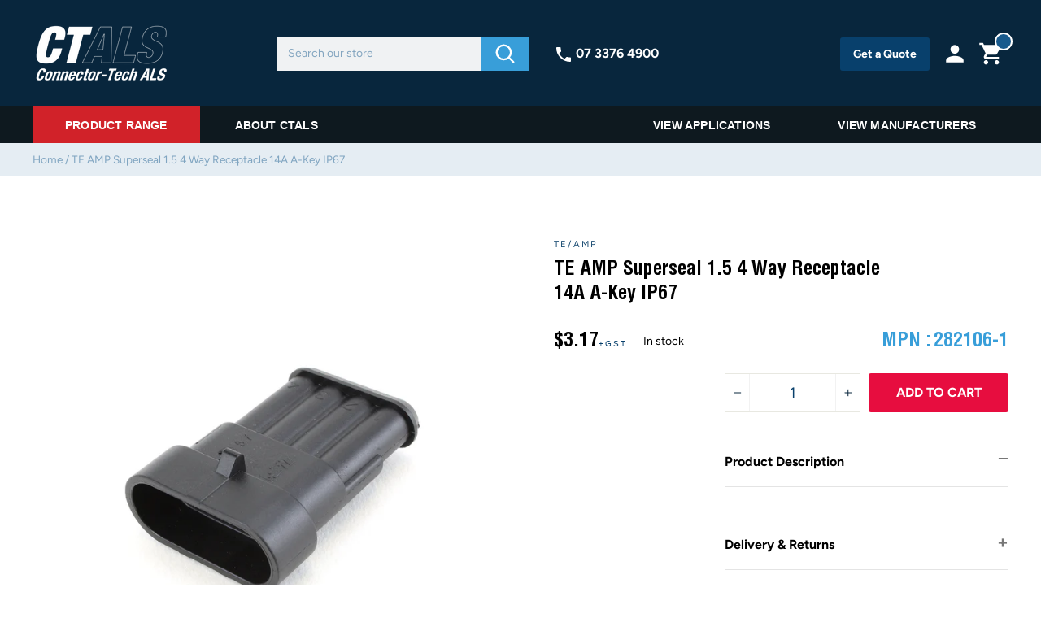

--- FILE ---
content_type: text/html; charset=utf-8
request_url: https://www.ctals.com.au/products/te-amp-superseal-1-5-4-way-receptacle-14a-a-key-ip67
body_size: 51921
content:
<!doctype html>
<html class="no-js" lang="en">
<head>


<!-- Added by AVADA SEO Suite -->



<meta property="og:site_name" content="Connector-Tech ALS">
<meta property="og:url" content="https://www.ctals.com.au/products/te-amp-superseal-1-5-4-way-receptacle-14a-a-key-ip67">
<meta property="og:title" content="TE AMP Superseal 1.5 4 Way Receptacle 14A A-Key IP67">
<meta property="og:type" content="product">
<meta property="og:description" content="Connector-Tech ALS are specialists for harsh environment electrical connectors in Australia. We stock leading brands including Anderson, Deutsch & Phase 3."><meta property="product:availability" content="instock">
  <meta property="product:price:amount" content="3.17">
  <meta property="product:price:currency" content="AUD"><meta property="og:image" content="http://www.ctals.com.au/cdn/shop/files/282106-1.jpg?v=1759806080">
<meta property="og:image:secure_url" content="https://www.ctals.com.au/cdn/shop/files/282106-1.jpg?v=1759806080">
<meta property="og:image:width" content="">
<meta property="og:image:height" content="">
<meta property="og:image:alt" content="">
    
<meta name="twitter:site" content="@Connector-Tech ALS"><meta name="twitter:card" content="summary_large_image">
<meta name="twitter:title" content="TE AMP Superseal 1.5 4 Way Receptacle 14A A-Key IP67">
<meta name="twitter:description" content="Connector-Tech ALS are specialists for harsh environment electrical connectors in Australia. We stock leading brands including Anderson, ...">
<meta name="twitter:image" content="http://www.ctals.com.au/cdn/shop/files/282106-1.jpg?v=1759806080">
    

<meta name="google-site-verification" content="hnKopCXcGIHsDpxg5HHVhvL3cL4nU-4YlWXjAQ6THGg" />



<meta name="twitter:image" content="http://www.ctals.com.au/cdn/shop/files/282106-1.jpg?v=1759806080">
    





<!-- /Added by AVADA SEO Suite -->

  <meta charset="utf-8">
  <meta http-equiv="X-UA-Compatible" content="IE=edge,chrome=1">
  <meta name="viewport" content="width=device-width,initial-scale=1">
  <meta name="theme-color" content="#08406c">
  <meta name="google-site-verification" content="hnKopCXcGIHsDpxg5HHVhvL3cL4nU-4YlWXjAQ6THGg" />
  <meta name="google-site-verification" content="D5Pi7EqAWLfp3UyAU9gcyHSLxJew5J_IlJrCVr2g3eU" />
  
  <script src="//code.jquery.com/jquery-3.5.1.min.js" type="text/javascript"></script>
  
  <link href="//www.ctals.com.au/cdn/shop/t/24/assets/slick.css?v=100431963982089937591640172638" rel="stylesheet" type="text/css" media="all" />
  <link href="//www.ctals.com.au/cdn/shop/t/24/assets/slick-theme.css?v=101555221544222836981640172637" rel="stylesheet" type="text/css" media="all" />
  <script src="//www.ctals.com.au/cdn/shop/t/24/assets/slick.js?v=68698607374072203031640172638" type="text/javascript"></script>
  
  <script src="//www.ctals.com.au/cdn/shop/t/24/assets/slick.js?v=68698607374072203031640172638" defer="defer"></script>


<link rel="shortcut icon" href="//www.ctals.com.au/cdn/shop/files/favicon1_32x32.png?v=1613739840" type="image/png" /><title>
    TE AMP Superseal 1.5 4 Way Receptacle 14A A-Key IP67
</title>


  
  <style>
  
  @font-face {
  font-family: Figtree;
  font-weight: 400;
  font-style: normal;
  src: url("//www.ctals.com.au/cdn/fonts/figtree/figtree_n4.3c0838aba1701047e60be6a99a1b0a40ce9b8419.woff2") format("woff2"),
       url("//www.ctals.com.au/cdn/fonts/figtree/figtree_n4.c0575d1db21fc3821f17fd6617d3dee552312137.woff") format("woff");
}


  @font-face {
  font-family: Figtree;
  font-weight: 700;
  font-style: normal;
  src: url("//www.ctals.com.au/cdn/fonts/figtree/figtree_n7.2fd9bfe01586148e644724096c9d75e8c7a90e55.woff2") format("woff2"),
       url("//www.ctals.com.au/cdn/fonts/figtree/figtree_n7.ea05de92d862f9594794ab281c4c3a67501ef5fc.woff") format("woff");
}

  @font-face {
  font-family: Figtree;
  font-weight: 400;
  font-style: italic;
  src: url("//www.ctals.com.au/cdn/fonts/figtree/figtree_i4.89f7a4275c064845c304a4cf8a4a586060656db2.woff2") format("woff2"),
       url("//www.ctals.com.au/cdn/fonts/figtree/figtree_i4.6f955aaaafc55a22ffc1f32ecf3756859a5ad3e2.woff") format("woff");
}

  @font-face {
  font-family: Figtree;
  font-weight: 700;
  font-style: italic;
  src: url("//www.ctals.com.au/cdn/fonts/figtree/figtree_i7.06add7096a6f2ab742e09ec7e498115904eda1fe.woff2") format("woff2"),
       url("//www.ctals.com.au/cdn/fonts/figtree/figtree_i7.ee584b5fcaccdbb5518c0228158941f8df81b101.woff") format("woff");
}

</style>

 <link href="//www.ctals.com.au/cdn/shop/t/24/assets/owl.carousel.min.css?v=70516089817612781961640172602" rel="stylesheet" type="text/css" media="all" />
  <link href="//www.ctals.com.au/cdn/shop/t/24/assets/owl.theme.default.min.css?v=135046118358282713361640172603" rel="stylesheet" type="text/css" media="all" />
  <link href="//www.ctals.com.au/cdn/shop/t/24/assets/theme.scss.css?v=83648410742207304291759332262" rel="stylesheet" type="text/css" media="all" />
  <link href="//www.ctals.com.au/cdn/shop/t/24/assets/custom.css?v=28026711262866004551764743023" rel="stylesheet" type="text/css" media="all" />
  <link href="//www.ctals.com.au/cdn/shop/t/24/assets/custom_new.css?v=175706916069578861661689054782" rel="stylesheet" type="text/css" media="all" />
  
  <style>
    .collection-item__title {
      font-size: 24px;
    }

    @media screen and (max-width: 768px) {
      .collection-item__title {
        font-size: 19.2px;
      }
    }
  </style>

  <script>
    document.documentElement.className = document.documentElement.className.replace('no-js', 'js');

    window.theme = window.theme || {};
    theme.strings = {
      addToCart: "Add to cart",
      soldOut: "Sold Out",
      unavailable: "Unavailable",
      stockLabel: "in stock",
      savePrice: "Save [saved_amount]",
      cartSavings: "Account Discount [savings]",
      cartEmpty: "Your cart is currently empty.",
      cartTermsConfirmation: "You must agree with the terms and conditions of sales to check out"
    };
    theme.settings = {
      cartType: "page",
      moneyFormat: "${{amount}}",
      recentlyViewedEnabled: false,
      quickView: false,
      themeVersion: "1.2.1"
    };
  </script>
<!-- Google Tag Manager -->
<script>(function(w,d,s,l,i){w[l]=w[l]||[];w[l].push({'gtm.start':
new Date().getTime(),event:'gtm.js'});var f=d.getElementsByTagName(s)[0],
j=d.createElement(s),dl=l!='dataLayer'?'&l='+l:'';j.async=true;j.src=
'https://www.googletagmanager.com/gtm.js?id='+i+dl;f.parentNode.insertBefore(j,f);
})(window,document,'script','dataLayer','GTM-K3MCP8V');</script>
<!-- End Google Tag Manager -->
<!-- Global site tag (gtag.js) - GA4 Analytics -->
<script async src="https://www.googletagmanager.com/gtag/js?id=G-KSDQESPMQ2"></script>
<script>
  window.dataLayer = window.dataLayer || [];
  function gtag(){dataLayer.push(arguments);}
  gtag('js', new Date());
  gtag('config', 'G-KSDQESPMQ2');
</script>
<!-- End Global site tag (gtag.js) - GA4 Analytics -->

  <script>window.performance && window.performance.mark && window.performance.mark('shopify.content_for_header.start');</script><meta name="google-site-verification" content="hnKopCXcGIHsDpxg5HHVhvL3cL4nU-4YlWXjAQ6THGg">
<meta id="shopify-digital-wallet" name="shopify-digital-wallet" content="/34212479111/digital_wallets/dialog">
<meta name="shopify-checkout-api-token" content="0674529604d9c3bf2c2157805828baa8">
<meta id="in-context-paypal-metadata" data-shop-id="34212479111" data-venmo-supported="false" data-environment="production" data-locale="en_US" data-paypal-v4="true" data-currency="AUD">
<link rel="alternate" type="application/json+oembed" href="https://www.ctals.com.au/products/te-amp-superseal-1-5-4-way-receptacle-14a-a-key-ip67.oembed">
<script async="async" src="/checkouts/internal/preloads.js?locale=en-AU"></script>
<link rel="preconnect" href="https://shop.app" crossorigin="anonymous">
<script async="async" src="https://shop.app/checkouts/internal/preloads.js?locale=en-AU&shop_id=34212479111" crossorigin="anonymous"></script>
<script id="apple-pay-shop-capabilities" type="application/json">{"shopId":34212479111,"countryCode":"AU","currencyCode":"AUD","merchantCapabilities":["supports3DS"],"merchantId":"gid:\/\/shopify\/Shop\/34212479111","merchantName":"Connector-Tech ALS","requiredBillingContactFields":["postalAddress","email","phone"],"requiredShippingContactFields":["postalAddress","email","phone"],"shippingType":"shipping","supportedNetworks":["visa","masterCard","amex","jcb"],"total":{"type":"pending","label":"Connector-Tech ALS","amount":"1.00"},"shopifyPaymentsEnabled":true,"supportsSubscriptions":true}</script>
<script id="shopify-features" type="application/json">{"accessToken":"0674529604d9c3bf2c2157805828baa8","betas":["rich-media-storefront-analytics"],"domain":"www.ctals.com.au","predictiveSearch":true,"shopId":34212479111,"locale":"en"}</script>
<script>var Shopify = Shopify || {};
Shopify.shop = "connector-techals.myshopify.com";
Shopify.locale = "en";
Shopify.currency = {"active":"AUD","rate":"1.0"};
Shopify.country = "AU";
Shopify.theme = {"name":"CTALS | Xmas announcement","id":129719107843,"schema_name":"Impulse","schema_version":"1.2.1","theme_store_id":null,"role":"main"};
Shopify.theme.handle = "null";
Shopify.theme.style = {"id":null,"handle":null};
Shopify.cdnHost = "www.ctals.com.au/cdn";
Shopify.routes = Shopify.routes || {};
Shopify.routes.root = "/";</script>
<script type="module">!function(o){(o.Shopify=o.Shopify||{}).modules=!0}(window);</script>
<script>!function(o){function n(){var o=[];function n(){o.push(Array.prototype.slice.apply(arguments))}return n.q=o,n}var t=o.Shopify=o.Shopify||{};t.loadFeatures=n(),t.autoloadFeatures=n()}(window);</script>
<script>
  window.ShopifyPay = window.ShopifyPay || {};
  window.ShopifyPay.apiHost = "shop.app\/pay";
  window.ShopifyPay.redirectState = null;
</script>
<script id="shop-js-analytics" type="application/json">{"pageType":"product"}</script>
<script defer="defer" async type="module" src="//www.ctals.com.au/cdn/shopifycloud/shop-js/modules/v2/client.init-shop-cart-sync_BT-GjEfc.en.esm.js"></script>
<script defer="defer" async type="module" src="//www.ctals.com.au/cdn/shopifycloud/shop-js/modules/v2/chunk.common_D58fp_Oc.esm.js"></script>
<script defer="defer" async type="module" src="//www.ctals.com.au/cdn/shopifycloud/shop-js/modules/v2/chunk.modal_xMitdFEc.esm.js"></script>
<script type="module">
  await import("//www.ctals.com.au/cdn/shopifycloud/shop-js/modules/v2/client.init-shop-cart-sync_BT-GjEfc.en.esm.js");
await import("//www.ctals.com.au/cdn/shopifycloud/shop-js/modules/v2/chunk.common_D58fp_Oc.esm.js");
await import("//www.ctals.com.au/cdn/shopifycloud/shop-js/modules/v2/chunk.modal_xMitdFEc.esm.js");

  window.Shopify.SignInWithShop?.initShopCartSync?.({"fedCMEnabled":true,"windoidEnabled":true});

</script>
<script>
  window.Shopify = window.Shopify || {};
  if (!window.Shopify.featureAssets) window.Shopify.featureAssets = {};
  window.Shopify.featureAssets['shop-js'] = {"shop-cart-sync":["modules/v2/client.shop-cart-sync_DZOKe7Ll.en.esm.js","modules/v2/chunk.common_D58fp_Oc.esm.js","modules/v2/chunk.modal_xMitdFEc.esm.js"],"init-fed-cm":["modules/v2/client.init-fed-cm_B6oLuCjv.en.esm.js","modules/v2/chunk.common_D58fp_Oc.esm.js","modules/v2/chunk.modal_xMitdFEc.esm.js"],"shop-cash-offers":["modules/v2/client.shop-cash-offers_D2sdYoxE.en.esm.js","modules/v2/chunk.common_D58fp_Oc.esm.js","modules/v2/chunk.modal_xMitdFEc.esm.js"],"shop-login-button":["modules/v2/client.shop-login-button_QeVjl5Y3.en.esm.js","modules/v2/chunk.common_D58fp_Oc.esm.js","modules/v2/chunk.modal_xMitdFEc.esm.js"],"pay-button":["modules/v2/client.pay-button_DXTOsIq6.en.esm.js","modules/v2/chunk.common_D58fp_Oc.esm.js","modules/v2/chunk.modal_xMitdFEc.esm.js"],"shop-button":["modules/v2/client.shop-button_DQZHx9pm.en.esm.js","modules/v2/chunk.common_D58fp_Oc.esm.js","modules/v2/chunk.modal_xMitdFEc.esm.js"],"avatar":["modules/v2/client.avatar_BTnouDA3.en.esm.js"],"init-windoid":["modules/v2/client.init-windoid_CR1B-cfM.en.esm.js","modules/v2/chunk.common_D58fp_Oc.esm.js","modules/v2/chunk.modal_xMitdFEc.esm.js"],"init-shop-for-new-customer-accounts":["modules/v2/client.init-shop-for-new-customer-accounts_C_vY_xzh.en.esm.js","modules/v2/client.shop-login-button_QeVjl5Y3.en.esm.js","modules/v2/chunk.common_D58fp_Oc.esm.js","modules/v2/chunk.modal_xMitdFEc.esm.js"],"init-shop-email-lookup-coordinator":["modules/v2/client.init-shop-email-lookup-coordinator_BI7n9ZSv.en.esm.js","modules/v2/chunk.common_D58fp_Oc.esm.js","modules/v2/chunk.modal_xMitdFEc.esm.js"],"init-shop-cart-sync":["modules/v2/client.init-shop-cart-sync_BT-GjEfc.en.esm.js","modules/v2/chunk.common_D58fp_Oc.esm.js","modules/v2/chunk.modal_xMitdFEc.esm.js"],"shop-toast-manager":["modules/v2/client.shop-toast-manager_DiYdP3xc.en.esm.js","modules/v2/chunk.common_D58fp_Oc.esm.js","modules/v2/chunk.modal_xMitdFEc.esm.js"],"init-customer-accounts":["modules/v2/client.init-customer-accounts_D9ZNqS-Q.en.esm.js","modules/v2/client.shop-login-button_QeVjl5Y3.en.esm.js","modules/v2/chunk.common_D58fp_Oc.esm.js","modules/v2/chunk.modal_xMitdFEc.esm.js"],"init-customer-accounts-sign-up":["modules/v2/client.init-customer-accounts-sign-up_iGw4briv.en.esm.js","modules/v2/client.shop-login-button_QeVjl5Y3.en.esm.js","modules/v2/chunk.common_D58fp_Oc.esm.js","modules/v2/chunk.modal_xMitdFEc.esm.js"],"shop-follow-button":["modules/v2/client.shop-follow-button_CqMgW2wH.en.esm.js","modules/v2/chunk.common_D58fp_Oc.esm.js","modules/v2/chunk.modal_xMitdFEc.esm.js"],"checkout-modal":["modules/v2/client.checkout-modal_xHeaAweL.en.esm.js","modules/v2/chunk.common_D58fp_Oc.esm.js","modules/v2/chunk.modal_xMitdFEc.esm.js"],"shop-login":["modules/v2/client.shop-login_D91U-Q7h.en.esm.js","modules/v2/chunk.common_D58fp_Oc.esm.js","modules/v2/chunk.modal_xMitdFEc.esm.js"],"lead-capture":["modules/v2/client.lead-capture_BJmE1dJe.en.esm.js","modules/v2/chunk.common_D58fp_Oc.esm.js","modules/v2/chunk.modal_xMitdFEc.esm.js"],"payment-terms":["modules/v2/client.payment-terms_Ci9AEqFq.en.esm.js","modules/v2/chunk.common_D58fp_Oc.esm.js","modules/v2/chunk.modal_xMitdFEc.esm.js"]};
</script>
<script>(function() {
  var isLoaded = false;
  function asyncLoad() {
    if (isLoaded) return;
    isLoaded = true;
    var urls = ["https:\/\/cdn1.stamped.io\/files\/widget.min.js?shop=connector-techals.myshopify.com","https:\/\/static.klaviyo.com\/onsite\/js\/klaviyo.js?company_id=PX5pV8\u0026shop=connector-techals.myshopify.com","\/\/secure.apps.shappify.com\/apps\/csp\/customer_pricing.php?shop=connector-techals.myshopify.com","https:\/\/cp.boldapps.net\/csp_install_check.js?shop=connector-techals.myshopify.com","https:\/\/cp.boldapps.net\/js\/cspqb.js?shop=connector-techals.myshopify.com","https:\/\/d23dclunsivw3h.cloudfront.net\/redirect-app.js?shop=connector-techals.myshopify.com","https:\/\/static.klaviyo.com\/onsite\/js\/klaviyo.js?company_id=PX5pV8\u0026shop=connector-techals.myshopify.com","\/\/code.tidio.co\/kvbnvgvpmehuxrevipvvmdrm4nhinqpk.js?shop=connector-techals.myshopify.com","https:\/\/seo.apps.avada.io\/avada-seo-installed.js?shop=connector-techals.myshopify.com","https:\/\/cdn.rebuyengine.com\/onsite\/js\/rebuy.js?shop=connector-techals.myshopify.com"];
    for (var i = 0; i < urls.length; i++) {
      var s = document.createElement('script');
      s.type = 'text/javascript';
      s.async = true;
      s.src = urls[i];
      var x = document.getElementsByTagName('script')[0];
      x.parentNode.insertBefore(s, x);
    }
  };
  if(window.attachEvent) {
    window.attachEvent('onload', asyncLoad);
  } else {
    window.addEventListener('load', asyncLoad, false);
  }
})();</script>
<script id="__st">var __st={"a":34212479111,"offset":36000,"reqid":"697dbef8-c208-4528-9de2-9b7eaad0f5d9-1769113986","pageurl":"www.ctals.com.au\/products\/te-amp-superseal-1-5-4-way-receptacle-14a-a-key-ip67","u":"8e7dc0753677","p":"product","rtyp":"product","rid":8075621990659};</script>
<script>window.ShopifyPaypalV4VisibilityTracking = true;</script>
<script id="captcha-bootstrap">!function(){'use strict';const t='contact',e='account',n='new_comment',o=[[t,t],['blogs',n],['comments',n],[t,'customer']],c=[[e,'customer_login'],[e,'guest_login'],[e,'recover_customer_password'],[e,'create_customer']],r=t=>t.map((([t,e])=>`form[action*='/${t}']:not([data-nocaptcha='true']) input[name='form_type'][value='${e}']`)).join(','),a=t=>()=>t?[...document.querySelectorAll(t)].map((t=>t.form)):[];function s(){const t=[...o],e=r(t);return a(e)}const i='password',u='form_key',d=['recaptcha-v3-token','g-recaptcha-response','h-captcha-response',i],f=()=>{try{return window.sessionStorage}catch{return}},m='__shopify_v',_=t=>t.elements[u];function p(t,e,n=!1){try{const o=window.sessionStorage,c=JSON.parse(o.getItem(e)),{data:r}=function(t){const{data:e,action:n}=t;return t[m]||n?{data:e,action:n}:{data:t,action:n}}(c);for(const[e,n]of Object.entries(r))t.elements[e]&&(t.elements[e].value=n);n&&o.removeItem(e)}catch(o){console.error('form repopulation failed',{error:o})}}const l='form_type',E='cptcha';function T(t){t.dataset[E]=!0}const w=window,h=w.document,L='Shopify',v='ce_forms',y='captcha';let A=!1;((t,e)=>{const n=(g='f06e6c50-85a8-45c8-87d0-21a2b65856fe',I='https://cdn.shopify.com/shopifycloud/storefront-forms-hcaptcha/ce_storefront_forms_captcha_hcaptcha.v1.5.2.iife.js',D={infoText:'Protected by hCaptcha',privacyText:'Privacy',termsText:'Terms'},(t,e,n)=>{const o=w[L][v],c=o.bindForm;if(c)return c(t,g,e,D).then(n);var r;o.q.push([[t,g,e,D],n]),r=I,A||(h.body.append(Object.assign(h.createElement('script'),{id:'captcha-provider',async:!0,src:r})),A=!0)});var g,I,D;w[L]=w[L]||{},w[L][v]=w[L][v]||{},w[L][v].q=[],w[L][y]=w[L][y]||{},w[L][y].protect=function(t,e){n(t,void 0,e),T(t)},Object.freeze(w[L][y]),function(t,e,n,w,h,L){const[v,y,A,g]=function(t,e,n){const i=e?o:[],u=t?c:[],d=[...i,...u],f=r(d),m=r(i),_=r(d.filter((([t,e])=>n.includes(e))));return[a(f),a(m),a(_),s()]}(w,h,L),I=t=>{const e=t.target;return e instanceof HTMLFormElement?e:e&&e.form},D=t=>v().includes(t);t.addEventListener('submit',(t=>{const e=I(t);if(!e)return;const n=D(e)&&!e.dataset.hcaptchaBound&&!e.dataset.recaptchaBound,o=_(e),c=g().includes(e)&&(!o||!o.value);(n||c)&&t.preventDefault(),c&&!n&&(function(t){try{if(!f())return;!function(t){const e=f();if(!e)return;const n=_(t);if(!n)return;const o=n.value;o&&e.removeItem(o)}(t);const e=Array.from(Array(32),(()=>Math.random().toString(36)[2])).join('');!function(t,e){_(t)||t.append(Object.assign(document.createElement('input'),{type:'hidden',name:u})),t.elements[u].value=e}(t,e),function(t,e){const n=f();if(!n)return;const o=[...t.querySelectorAll(`input[type='${i}']`)].map((({name:t})=>t)),c=[...d,...o],r={};for(const[a,s]of new FormData(t).entries())c.includes(a)||(r[a]=s);n.setItem(e,JSON.stringify({[m]:1,action:t.action,data:r}))}(t,e)}catch(e){console.error('failed to persist form',e)}}(e),e.submit())}));const S=(t,e)=>{t&&!t.dataset[E]&&(n(t,e.some((e=>e===t))),T(t))};for(const o of['focusin','change'])t.addEventListener(o,(t=>{const e=I(t);D(e)&&S(e,y())}));const B=e.get('form_key'),M=e.get(l),P=B&&M;t.addEventListener('DOMContentLoaded',(()=>{const t=y();if(P)for(const e of t)e.elements[l].value===M&&p(e,B);[...new Set([...A(),...v().filter((t=>'true'===t.dataset.shopifyCaptcha))])].forEach((e=>S(e,t)))}))}(h,new URLSearchParams(w.location.search),n,t,e,['guest_login'])})(!0,!0)}();</script>
<script integrity="sha256-4kQ18oKyAcykRKYeNunJcIwy7WH5gtpwJnB7kiuLZ1E=" data-source-attribution="shopify.loadfeatures" defer="defer" src="//www.ctals.com.au/cdn/shopifycloud/storefront/assets/storefront/load_feature-a0a9edcb.js" crossorigin="anonymous"></script>
<script crossorigin="anonymous" defer="defer" src="//www.ctals.com.au/cdn/shopifycloud/storefront/assets/shopify_pay/storefront-65b4c6d7.js?v=20250812"></script>
<script data-source-attribution="shopify.dynamic_checkout.dynamic.init">var Shopify=Shopify||{};Shopify.PaymentButton=Shopify.PaymentButton||{isStorefrontPortableWallets:!0,init:function(){window.Shopify.PaymentButton.init=function(){};var t=document.createElement("script");t.src="https://www.ctals.com.au/cdn/shopifycloud/portable-wallets/latest/portable-wallets.en.js",t.type="module",document.head.appendChild(t)}};
</script>
<script data-source-attribution="shopify.dynamic_checkout.buyer_consent">
  function portableWalletsHideBuyerConsent(e){var t=document.getElementById("shopify-buyer-consent"),n=document.getElementById("shopify-subscription-policy-button");t&&n&&(t.classList.add("hidden"),t.setAttribute("aria-hidden","true"),n.removeEventListener("click",e))}function portableWalletsShowBuyerConsent(e){var t=document.getElementById("shopify-buyer-consent"),n=document.getElementById("shopify-subscription-policy-button");t&&n&&(t.classList.remove("hidden"),t.removeAttribute("aria-hidden"),n.addEventListener("click",e))}window.Shopify?.PaymentButton&&(window.Shopify.PaymentButton.hideBuyerConsent=portableWalletsHideBuyerConsent,window.Shopify.PaymentButton.showBuyerConsent=portableWalletsShowBuyerConsent);
</script>
<script data-source-attribution="shopify.dynamic_checkout.cart.bootstrap">document.addEventListener("DOMContentLoaded",(function(){function t(){return document.querySelector("shopify-accelerated-checkout-cart, shopify-accelerated-checkout")}if(t())Shopify.PaymentButton.init();else{new MutationObserver((function(e,n){t()&&(Shopify.PaymentButton.init(),n.disconnect())})).observe(document.body,{childList:!0,subtree:!0})}}));
</script>
<link id="shopify-accelerated-checkout-styles" rel="stylesheet" media="screen" href="https://www.ctals.com.au/cdn/shopifycloud/portable-wallets/latest/accelerated-checkout-backwards-compat.css" crossorigin="anonymous">
<style id="shopify-accelerated-checkout-cart">
        #shopify-buyer-consent {
  margin-top: 1em;
  display: inline-block;
  width: 100%;
}

#shopify-buyer-consent.hidden {
  display: none;
}

#shopify-subscription-policy-button {
  background: none;
  border: none;
  padding: 0;
  text-decoration: underline;
  font-size: inherit;
  cursor: pointer;
}

#shopify-subscription-policy-button::before {
  box-shadow: none;
}

      </style>

<script>window.performance && window.performance.mark && window.performance.mark('shopify.content_for_header.end');</script>
<script id="bold-platform-data" type="application/json">
    {
        "shop": {
            "domain": "www.ctals.com.au",
            "permanent_domain": "connector-techals.myshopify.com",
            "url": "https://www.ctals.com.au",
            "secure_url": "https://www.ctals.com.au",
            "money_format": "${{amount}}",
            "currency": "AUD"
        },
        "customer": {
            "id": null,
            "tags": null
        },
        "cart": {"note":null,"attributes":{},"original_total_price":0,"total_price":0,"total_discount":0,"total_weight":0.0,"item_count":0,"items":[],"requires_shipping":false,"currency":"AUD","items_subtotal_price":0,"cart_level_discount_applications":[],"checkout_charge_amount":0},
        "template": "product",
        "product": {"id":8075621990659,"title":"TE AMP Superseal 1.5 4 Way Receptacle 14A A-Key IP67","handle":"te-amp-superseal-1-5-4-way-receptacle-14a-a-key-ip67","description":"","published_at":"2023-05-18T19:59:31+10:00","created_at":"2023-05-18T19:59:31+10:00","vendor":"TE\/AMP","type":"Receptacle","tags":["10.1 - 20.0A","2.01 - 5.00mm2","TE\/AMP"],"price":317,"price_min":317,"price_max":317,"available":true,"price_varies":false,"compare_at_price":null,"compare_at_price_min":0,"compare_at_price_max":0,"compare_at_price_varies":false,"variants":[{"id":43947587961091,"title":"Default Title","option1":"Default Title","option2":null,"option3":null,"sku":"282106-1","requires_shipping":true,"taxable":true,"featured_image":null,"available":true,"name":"TE AMP Superseal 1.5 4 Way Receptacle 14A A-Key IP67","public_title":null,"options":["Default Title"],"price":317,"weight":7,"compare_at_price":null,"inventory_management":"shopify","barcode":null,"requires_selling_plan":false,"selling_plan_allocations":[],"quantity_rule":{"min":1,"max":null,"increment":1}}],"images":["\/\/www.ctals.com.au\/cdn\/shop\/files\/282106-1.jpg?v=1759806080"],"featured_image":"\/\/www.ctals.com.au\/cdn\/shop\/files\/282106-1.jpg?v=1759806080","options":["Title"],"media":[{"alt":null,"id":39703524475139,"position":1,"preview_image":{"aspect_ratio":1.0,"height":1600,"width":1600,"src":"\/\/www.ctals.com.au\/cdn\/shop\/files\/282106-1.jpg?v=1759806080"},"aspect_ratio":1.0,"height":1600,"media_type":"image","src":"\/\/www.ctals.com.au\/cdn\/shop\/files\/282106-1.jpg?v=1759806080","width":1600}],"requires_selling_plan":false,"selling_plan_groups":[],"content":""},
        "collection": null
    }
</script>

<style>
    .money[data-product-id], .money[data-product-handle], .money[data-variant-id], .money[data-line-index], .money[data-cart-total] {
        animation: moneyAnimation 0s 2s forwards;
        visibility: hidden;
    }
    @keyframes moneyAnimation {
        to   { visibility: visible; }
    }
</style>
<script src="https://static.boldcommerce.com/bold-platform/sf/pr.js" type="text/javascript"></script><!--[if lt IE 9]>
<script src="//cdnjs.cloudflare.com/ajax/libs/html5shiv/3.7.2/html5shiv.min.js" type="text/javascript"></script>
<![endif]-->
<!--[if (lte IE 9) ]><script src="//www.ctals.com.au/cdn/shop/t/24/assets/match-media.min.js?v=159635276924582161481640172596" type="text/javascript"></script><![endif]-->

  
  
  
  
  <script src="//www.ctals.com.au/cdn/shop/t/24/assets/owl.carousel.min.js?v=78261826510217283531640172603" type="text/javascript"></script>

  
  
  <script>theme.jQuery = jQuery;</script>

  
  <script src="//www.ctals.com.au/cdn/shop/t/24/assets/vendor.js?v=34290589262863593091640172645" defer="defer"></script>


  
  <script src="//www.ctals.com.au/cdn/shop/t/24/assets/stickybits.min.js?v=134003612480438948401640172642" defer="defer"></script>



  

  
  <script src="//www.ctals.com.au/cdn/shop/t/24/assets/theme.js?v=171026227524982235911640172681" defer="defer"></script>


<meta name="description" content="" /><!-- BeginShopPopAddon --><script>  Shopify.shopPopSettings = {"proof_enabled":false,"proof_show_add_to_cart":true,"proof_mobile_enabled":true,"proof_mobile_position":"Bottom","proof_desktop_position":"Bottom Left","proof_show_on_product_page":true,"proof_hide_notification_after":30,"proof_display_time":6,"proof_interval_time":10,"proof_order_random":false,"proof_fetch_count":30,"proof_cycle":true,"proof_anonymize":true,"proof_anonymize_text":null,"proof_hours_before_obscure":72,"proof_sequential":true,"proof_top":10,"proof_left":10,"proof_right":10,"proof_bottom":10,"proof_background_color":"#12283a","proof_font_color":"#fff","proof_custom_css":null,"proof_border_radius":9999,"proof_first_interval_time":15,"proof_locale":"en"};</script><!-- EndShopPopAddon -->

  <script src="//www.ctals.com.au/cdn/shop/t/24/assets/click-and-collect-es5-min.js?v=23898426467322296761640172562" type="text/javascript"></script>
  
  


  
  
  <div id="stamped-reviews-widget" data-widget-type="drawer" data-show-avatar="true" data-position="left" data-background-color="#ffcc00" data-min-rating="4"></div>
  
  <!-- Algolia head -->
<script type="text/template" id="template_algolia_money_format">${{amount}}
</script>
<script type="text/template" id="template_algolia_current_collection_id">{
    "currentCollectionID": 
}
</script>
<script type="text/template" id="template_algolia_autocomplete"><div class="
  aa-columns-container

  [[# with.articles ]] aa-with-articles [[/ with.articles ]]
  [[^ with.articles ]] aa-without-articles [[/ with.articles ]]

  [[# with.collections ]] aa-with-collections [[/ with.collections ]]
  [[^ with.collections ]] aa-without-collections [[/ with.collections ]]

  [[# with.footer ]] aa-with-footer [[/ with.footer ]]
  [[^ with.footer ]] aa-without-footer [[/ with.footer ]]

  [[# with.poweredBy ]] aa-with-powered-by [[/ with.poweredBy ]]
  [[^ with.poweredBy ]] aa-without-powered-by [[/ with.poweredBy ]]

  [[# with.products ]] aa-with-products [[/ with.products ]]
  [[^ with.products ]] aa-without-products [[/ with.products ]]

  [[# with.pages ]] aa-with-pages [[/ with.pages ]]
  [[^ with.pages ]] aa-without-pages [[/ with.pages ]]
">
  <div class="aa-dataset-products aa-right-column"></div>

  <div class="aa-left-column">
    <div class="aa-collections">
      <div class="aa-collections-header">
        Collections
      </div>
      <div class="aa-dataset-collections"></div>
    </div>

    <div class="aa-articles">
      <div class="aa-articles-header">
        Blog posts
      </div>
      <div class="aa-dataset-articles"></div>
    </div>

    <div class="aa-pages">
      <div class="aa-pages-header">
        Pages
      </div>
      <div class="aa-dataset-pages"></div>
    </div>

    <div class="aa-powered-by">
      <a
        class="aa-powered-by-logo"
        href="https://www.algolia.com/?utm_source=shopify&utm_medium=link&utm_campaign=autocomplete-[[ storeName ]]"
      ></a>
    </div>
  </div>
</div>
</script>
<script type="text/template" id="template_algolia_autocomplete.css">.algolia-autocomplete {
  box-sizing: border-box;

  background: white;
  border: 1px solid #CCC;
  border-top: 2px solid [[ colors.main ]];

  z-index: 10000 !important;

  color: black;

  text-align: left;
}

.aa-dropdown-menu .aa-highlight {
  color: black;
  font-weight: bold;
}

.aa-dropdown-menu .aa-cursor {
  cursor: pointer;
  background: #f8f8f8;
}

/* Resets */
.aa-dropdown-menu div,
.aa-dropdown-menu p,
.aa-dropdown-menu span,
.aa-dropdown-menu a {
  box-sizing: border-box;

  margin: 0;
  padding: 0;

  line-height: 1;
  font-size: initial;
}

/* Links */
.aa-dropdown-menu a,
.aa-dropdown-menu a:hover,
.aa-dropdown-menu a:focus,
.aa-dropdown-menu a:active {
  font-weight: initial;
  font-style: initial;
  text-decoration: initial;

  color: [[ colors.main ]];
}

.aa-dropdown-menu a:hover,
.aa-dropdown-menu a:focus,
.aa-dropdown-menu a:active {
  text-decoration: underline;
}

/* Column layout */
.aa-dropdown-menu .aa-left-column,
.aa-dropdown-menu .aa-right-column {
  position: relative;

  padding: 24px 24px 0 24px;
}

.aa-dropdown-menu-size-xs .aa-left-column,
.aa-dropdown-menu-size-xs .aa-right-column,
.aa-dropdown-menu-size-sm .aa-left-column,
.aa-dropdown-menu-size-sm .aa-right-column {
  padding: 24px 12px 0 12px;
}

.aa-dropdown-menu .aa-with-powered-by .aa-left-column {
  padding-bottom: 48px;
}

.aa-dropdown-menu-size-xs .aa-left-column,
.aa-dropdown-menu-size-sm .aa-left-column {
  padding-top: 0;
  padding-bottom: 32px;
}

.aa-dropdown-menu-size-xs .aa-without-powered-by .aa-left-column,
.aa-dropdown-menu-size-sm .aa-without-powered-by .aa-left-column {
  padding-bottom: 0;
}

.aa-dropdown-menu-size-lg .aa-columns-container {
  direction: rtl;

  width: 100%;

  display: table;
  table-layout: fixed;
}

.aa-dropdown-menu-size-lg .aa-left-column,
.aa-dropdown-menu-size-lg .aa-right-column {
  display: table-cell;
  direction: ltr;
  vertical-align: top;
}

.aa-dropdown-menu-size-lg .aa-left-column {
  width: 30%;
}

.aa-dropdown-menu-size-lg .aa-without-articles.aa-without-collections .aa-left-column {
  display: none;
}

.aa-dropdown-menu-size-lg .aa-without-products .aa-left-column {
  width: 100%;
}

.aa-dropdown-menu-size-lg .aa-right-column {
  width: 70%;
  border-left: 1px solid #ebebeb;

  padding-bottom: 64px;
}

.aa-dropdown-menu-size-lg .aa-without-footer .aa-right-column {
  padding-bottom: 0;
}

.aa-dropdown-menu-size-lg .aa-without-articles.aa-without-collections .aa-right-column {
  width: 100%;
  border-left: none;
}

.aa-dropdown-menu-size-lg .aa-without-products .aa-right-column {
  display: none;
}

/* Products group */
.aa-dropdown-menu .aa-dataset-products .aa-suggestions:after {
  content: '';
  display: block;
  clear: both;
}

.aa-dropdown-menu .aa-without-products .aa-dataset-products {
  display: none;
}

.aa-dropdown-menu .aa-products-empty {
  margin-bottom: 16px;
}

.aa-dropdown-menu .aa-products-empty .aa-no-result {
  color: [[ colors.secondary ]];
}

.aa-dropdown-menu .aa-products-empty .aa-see-all {
  margin-top: 8px;
}

/* Product */
.aa-dropdown-menu .aa-dataset-products .aa-suggestion {
  float: left;

  width: 50%;

  margin-bottom: 16px;
  margin-top: -4px; /* -$v_padding */
}

.aa-dropdown-menu-size-xs .aa-dataset-products .aa-suggestion,
.aa-dropdown-menu-size-sm .aa-dataset-products .aa-suggestion {
  width: 100%;
}

.aa-dropdown-menu .aa-product {
  position: relative;
  min-height: 56px; /* $img_size + 2 * $v_padding */

  padding: 4px 16px; /* $v_padding, $h_padding */
}

.aa-dropdown-menu .aa-product-picture {
  position: absolute;

  width: 48px; /* $img_size */
  height: 48px; /* $img_size */

  top: 4px; /* $v_padding */
  left: 16px; /* $h_padding */

  background-position: center center;
  background-size: contain;
  background-repeat: no-repeat;
}

.aa-dropdown-menu .aa-product-text {
  margin-left: 64px; /* $img_size + $h_padding */
}

.aa-dropdown-menu-size-xs .aa-product {
  padding: 4px;
}

.aa-dropdown-menu-size-xs .aa-product-picture {
  display: none;
}

.aa-dropdown-menu-size-xs .aa-product-text {
  margin: 0;
}

.aa-dropdown-menu .aa-product-info {
  font-size: 0.85em;
  color: [[ colors.secondary ]];
}

.aa-dropdown-menu .aa-product-info .aa-highlight {
  font-size: 1em;
}

.aa-dropdown-menu .aa-product-price {
  color: [[ colors.main ]];
}

.aa-dropdown-menu .aa-product-title,
.aa-dropdown-menu .aa-product-info {
  width: 100%;

  margin-top: -0.4em;

  white-space: nowrap;
  overflow: hidden;
  text-overflow: ellipsis;

  line-height: 1.5;
}

/* Collections, Articles & Pages */
.aa-dropdown-menu .aa-without-collections .aa-collections {
  display: none;
}

.aa-dropdown-menu .aa-without-articles .aa-articles {
  display: none;
}

.aa-dropdown-menu .aa-without-pages .aa-pages {
  display: none;
}

.aa-dropdown-menu .aa-collections,
.aa-dropdown-menu .aa-articles,
.aa-dropdown-menu .aa-pages {
  margin-bottom: 24px;
}

.aa-dropdown-menu .aa-collections-empty .aa-no-result,
.aa-dropdown-menu .aa-articles-empty .aa-no-result,
.aa-dropdown-menu .aa-pages-empty .aa-no-result {
  opacity: 0.7;
}

.aa-dropdown-menu .aa-collections-header,
.aa-dropdown-menu .aa-articles-header,
.aa-dropdown-menu .aa-pages-header {
  margin-bottom: 8px;

  text-transform: uppercase;
  font-weight: bold;
  font-size: 0.8em;

  color: [[ colors.secondary ]];
}

.aa-dropdown-menu .aa-collection,
.aa-dropdown-menu .aa-article,
.aa-dropdown-menu .aa-page {
  padding: 4px;
}

/* Footer */

.aa-dropdown-menu .aa-footer {
  display: block;

  width: 100%;

  position: absolute;
  left: 0;
  bottom: 0;

  padding: 16px 48px;

  background-color: #f8f8f8;
}

.aa-dropdown-menu-size-xs .aa-footer,
.aa-dropdown-menu-size-sm .aa-footer,
.aa-dropdown-menu-size-md .aa-footer {
  display: none;
}

/* Powered By */

.aa-dropdown-menu .aa-without-powered-by .aa-powered-by {
  display: none;
}

.aa-dropdown-menu .aa-powered-by {
  width: 100%;

  position: absolute;
  left: 0;
  bottom: 16px;

  text-align: center;
  font-size: 0.8em;
  color: [[ colors.secondary ]];
}

.aa-dropdown-menu .aa-powered-by-logo {
  display: inline-block;

  width: 142px;
  height: 24px;

  margin-bottom: -6px;

  background-position: center center;
  background-size: contain;
  background-repeat: no-repeat;
  background-image: url([data-uri]);
}
</script>
<script type="text/template" id="template_algolia_autocomplete_pages_empty"><div class="aa-pages-empty">
  <div class="aa-no-result">
    [[ translations.noPageFound ]]
  </div>
</div>
</script>
<script type="text/template" id="template_algolia_autocomplete_page"><div class="aa-page">
  <div class="aa-picture" style="background-image: url('[[# helpers.iconImage ]][[/ helpers.iconImage ]]')"></div>
  <div class="aa-text">
    <span class="aa-title">[[& _highlightResult.title.value ]]</span>
  </div>
</div>
</script>
<script type="text/template" id="template_algolia_autocomplete_collection"><div class="aa-collection">
  <div class="aa-picture" style="background-image: url('[[# helpers.iconImage ]][[/ helpers.iconImage ]]')"></div>
  <div class="aa-text">
    <span class="aa-title">[[& _highlightResult.title.value ]]</span>
  </div>
</div>
</script>
<script type="text/template" id="template_algolia_autocomplete_collections_empty"><div class="aa-collections-empty">
  <div class="aa-no-result">
    [[ translations.noCollectionFound ]]
  </div>
</div>
</script>
<script type="text/template" id="template_algolia_autocomplete_article"><div class="aa-article">
  <div class="aa-text">
    <span class="aa-title">[[& _highlightResult.title.value ]]</span>
  </div>
</div>
</script>
<script type="text/template" id="template_algolia_autocomplete_articles_empty"><div class="aa-articles-empty">
  <div class="aa-no-result">
    No article found
  </div>
</div>
</script>
<script type="text/template" id="template_algolia_autocomplete_product"><div data-algolia-index="[[ _index ]]" data-algolia-position="[[ _position ]]" data-algolia-queryid="[[ queryID ]]" data-algolia-objectid="[[ objectID ]]" class="aa-product">
  <div class="aa-product-picture" style="background-image: url('[[# helpers.thumbImage ]][[/ helpers.thumbImage ]]')"></div>
  <div class="aa-product-text">
    <p class="aa-product-title">
      [[# helpers.fullHTMLTitle ]][[/ helpers.fullHTMLTitle ]]
    </p>
    <p class="aa-product-info" style="display:none;">
      [[# product_type ]]
        [[& _highlightResult.product_type.value ]]
      [[/ product_type ]]
      [[# vendor ]]
        [[# helpers.by ]] [[& _highlightResult.vendor.value ]] [[/ helpers.by ]]
      [[/ vendor ]]
    </p>
    <p class="aa-product-info">
      [[# sku ]] MPN : [[ sku ]][[/ sku ]]
    </p>
    <p class="aa-product-price">
      [[# helpers.autocompletePrice ]][[/ helpers.autocompletePrice ]]
    </p>
  </div>
</div>
</script>
<script type="text/template" id="template_algolia_autocomplete_products_empty"><div class="aa-products-empty">
  <p class="aa-no-result">
    [[# helpers.no_result_for ]] "[[ query ]]" [[/ helpers.no_result_for]]
  </p>

  <p class="aa-see-all">
    <a href="/search?q=">
      [[ translations.allProducts ]]
    </a>
  </p>
</div>
</script>
<script type="text/template" id="template_algolia_autocomplete_footer"><div class="aa-footer">
  [[ translations.allProducts ]]
  <a class="aa-footer-link" href="/search?q=[[ query ]]">
    [[ translations.matching ]]
    <span class="aa-query">
      "[[ query ]]"
    </span>
  </a>
  (<span class="aa-nbhits">[[# helpers.formatNumber ]][[ nbHits ]][[/ helpers.formatNumber ]]</span>)
</div>
</script>
<script type="text/template" id="template_algolia_instant_search"><div class="page-width">
  <div class="ais-page">
  
  <div class="ais-facets-button">
    Show filters
  </div>
  
  
  <div class="ais-facets">
      <div class="ais-clear-refinements-container"></div>
      <div class="ais-current-refined-values-container"></div>
    [[# facets ]]
      <div class="ais-facet-[[ type ]] ais-facet-[[ escapedName ]]">
        <div class="ais-range-slider--header ais-facet--header ais-header">[[ title ]]</div>
        <div class="ais-facet-[[ escapedName ]]-container"></div>
      </div>
    [[/ facets ]]
  </div>
   
  
  <div class="ais-block">
    <div class="ais-input">
      <div class="ais-input--label">
        [[ translations.search ]]
      </div>
      <div class="ais-search-box-container"></div>
      <div class="ais-input-button">
        <div class="ais-clear-input-icon"></div>
        <a title="Search by Algolia - Click to know more" href="https://www.algolia.com/?utm_source=shopify&utm_medium=link&utm_campaign=instantsearch-[[ storeName ]]">
          <div class="ais-algolia-icon"></div>
        </a>
      </div>
    </div>
    <div class="ais-search-header">
      <div class="ais-stats-container"></div>
      <div class="ais-change-display">
        <span class="ais-change-display-block ais-change-display-selected"><i class="fa fa-th-large"></i></span>
        <span class="ais-change-display-list"><i class="fa fa-th-list"></i></span>
      </div>
      <div class="ais-sort">
        [[# multipleSortOrders ]]
        [[ translations.sortBy ]] <span class="ais-sort-orders-container"></span>
        [[/ multipleSortOrders ]]

        [[^ multipleSortOrders ]]
        [[ translations.sortBy ]] [[ translations.relevance ]]
        [[/ multipleSortOrders ]]
      </div>
    </div>
    <div class="ais-hits-container ais-results-as-block"></div>
  </div>
  <div class="ais-pagination-container"></div>
</div>
  </div>
</script>
<script type="text/template" id="template_algolia_instant_search.css">.ais-page .aa-highlight {
  color: black;
  font-weight: bold;
}

/* Resets */
.ais-page div,
.ais-page p,
.ais-page span,
.ais-page a,
.ais-page ul,
.ais-page li,
.ais-page input {
  box-sizing: border-box;

  margin: 0;
  padding: 0;

  line-height: 1;
  font-size: initial;
}

.ais-page input {
  padding-left: 24px !important;
}

/* Links */
.ais-page .ais-link,
.ais-page a,
.ais-page a:hover,
.ais-page a:focus,
.ais-page a:active {
  font-weight: initial;
  font-style: initial;
  text-decoration: initial;

  color: [[ colors.main ]];

  cursor: pointer;
}

.ais-page a:hover,
.ais-page a:focus,
.ais-page a:active,
.ais-page .ais-link:hover {
  text-decoration: underline;
}

/* Columns */
.ais-page .ais-facets {
  width: 25%;
  float: left;
  padding-right: 8px;
  position: relative;
}

.ais-page .ais-block {
  width: 75%;
  float: right;
  padding-left: 8px;
}

.ais-results-size-xs .ais-page .ais-facets,
.ais-results-size-xs .ais-page .ais-block,
.ais-results-size-sm .ais-page .ais-facets,
.ais-results-size-sm .ais-page .ais-block {
  width: 100%;
  padding-left: 0px;
}

.ais-page .ais-Pagination-list {
  clear: both;
}

/* Refine button */
.ais-page .ais-facets-button {
  display: none;

  margin: 16px 0;
  padding: 8px;

  border: 1px solid #e0e0e0;
  text-align: center;

  cursor: pointer;
}

.ais-results-size-xs .ais-page .ais-facets-button,
.ais-results-size-sm .ais-page .ais-facets-button {
  display: block;
}

.ais-results-size-xs .ais-page .ais-facets,
.ais-results-size-sm .ais-page .ais-facets {
  display: none;
}

.ais-results-size-xs .ais-page .ais-facets__shown,
.ais-results-size-sm .ais-page .ais-facets__shown {
  display: block;
}

/* Facets */
.ais-page .ais-facet {
  border: solid #e0e0e0;
  border-width: 0 1px 1px;

  margin-bottom: 16px;
  padding: 8px;

  color: #636363;
}

.ais-page .ais-facet a,
.ais-page .ais-facet a:hover,
.ais-page .ais-facet a:focus,
.ais-page .ais-facet a:active {
  color: #666;
}

.ais-page .ais-facet--header {
  border: solid #e0e0e0;
  border-width: 1px 1px 0;

  padding: 6px 8px;

  background: #f4f4f4;

  font-size: 0.95em;
  color: #757575;
  text-transform: uppercase;
}

.ais-page .ais-facet--body {
  padding: 8px;
}

.ais-page .ais-facet--item {
  position: relative;
  width: 100%;

  padding: 6px 50px 6px 0;

  cursor: pointer;
}

.ais-page .ais-facet--label {
  display: inline-block;
  margin-top: -0.15em;
  margin-bottom: -0.15em;

  width: 100%;

  white-space: nowrap;
  overflow: hidden;
  text-overflow: ellipsis;

  cursor: pointer;

  line-height: 1.3;
}

.ais-page .ais-facet--count {
  [[#distinct]]
    display: none;
  [[/distinct]]

  position: absolute;

  top: 6px;
  right: 0px;

  color: [[ colors.secondary ]];
}

.ais-page .ais-RefinementList-item--selected {
  font-weight: bold;
}

.ais-page .ais-RefinementList-item--selected,
.ais-page .ais-facet--item:hover {
  margin-left: -8px;
  padding-left: 4px;
  padding-right: 42px;

  border-left: 4px solid [[ colors.main ]];
}

.ais-page .ais-RefinementList-item--selected .ais-facet--count,
.ais-page .ais-facet--item:hover .ais-facet--count {
  right: -8px;
}

.ais-page .ais-CurrentRefinements {
  position: relative;
}

.ais-page .ais-CurrentRefinements--header {
  padding-right: 72px;
}

.ais-page .ais-clear-refinements-container {
  position: absolute;
  right: 11px;
  top: 1px;
}

.ais-page .ais-ClearRefinements-button {
  border: 0;
  background: 0;
  color: #666;
}

.ais-page .ais-ClearRefinements-button:hover {
  text-decoration: underline;
}

.ais-page .ais-CurrentRefinements-label {
  display: table;

  width: 100%;
  margin: 4px 0;

  border: 1px solid #e0e0e0;

  cursor: pointer;
}

.ais-page .ais-CurrentRefinements-label:before {
  content: '\2a2f';
  display: table-cell;
  vertical-align: middle;

  width: 0;
  padding: 4px 6px;

  background: #e0e0e0;
}

.ais-page .ais-CurrentRefinements-label div {
  display: inline;
}

.ais-page .ais-CurrentRefinements-label > div {
  display: table-cell;
  vertical-align: middle;

  margin-top: -0.15em;
  margin-bottom: -0.15em;
  padding: 4px 6px;

  background: #f4f4f4;

  width: 100%;
  max-width: 1px;

  white-space: nowrap;
  overflow: hidden;
  text-overflow: ellipsis;

  line-height: 1.3;
}

.ais-page .ais-CurrentRefinements-label:hover {
  text-decoration: none;
}

.ais-page .ais-CurrentRefinements-label:hover > div {
  text-decoration: line-through;
}

.ais-page .ais-CurrentRefinements-label {
  font-weight: bold;
}

.ais-RangeSlider .rheostat-tooltip {
  display: none;
  background: transparent;
  position: absolute;
  font-size: 0.8em;
  transform: translate(-50%, -100%);
  left: 50%;
  line-height: 1.5em;
  text-align: center;
}

.ais-page .ais-current-refined-values--link {
  display: table;
  width: 100%;
  margin: 4px 0;
  border: 1px solid #e0e0e0;
  cursor: pointer;
}

.ais-page .ais-current-refined-values--link:hover {
  text-decoration: none;
}

.ais-page .ais-current-refined-values--link:before {
  content: '\2a2f';
  display: table-cell;
  vertical-align: middle;
  width: 0;
  padding: 4px 6px;
  background: #e0e0e0;
}

.ais-page .ais-current-refined-values--link div {
  display: inline;
}

.ais-page .ais-current-refined-values--link > div {
  display: table-cell;
  vertical-align: middle;
  margin-top: -0.15em;
  margin-bottom: -0.15em;
  padding: 4px 6px;
  background: #f4f4f4;
  width: 100%;
  max-width: 1px;
  white-space: nowrap;
  overflow: hidden;
  text-overflow: ellipsis;
  line-height: 1.3;
}

.ais-page .ais-current-refined-values--link:hover > div {
  text-decoration: line-through;
}

.ais-page .ais-current-refined-values--label {
  font-weight: bold;
}

.ais-RangeSlider .rheostat-handle:hover .rheostat-tooltip {
  display: block;
}

.ais-RangeSlider .rheostat-handle {
  background: #fff;
  border-radius: 50%;
  cursor: grab;
  height: 20px;
  outline: none;
  transform: translate(-50%, calc(-50% + -3px));
  border: 1px solid #ccc;
  width: 20px;
  z-index: 1;
}

.ais-RangeSlider .rheostat-value {
  padding-top: 15px;
  font-size: 0.8em;
  transform: translateX(-50%);
  position: absolute;
}

.ais-RangeSlider .rheostat-horizontal {
  cursor: pointer;
  margin: 16px 16px 24px;
}

.ais-RangeSlider .rheostat-background {
  background-color: rgba(65, 66, 71, 0.08);
  border: 1px solid #ddd;
  height: 6px;
}

.ais-RangeSlider .rheostat-progress {
  background-color: [[ colors.main ]];
  cursor: pointer;
  height: 4px;
  top: 1px;
  position: absolute;
}

.ais-RangeSlider .rheostat-marker-horizontal {
  background: #ddd;
  width: 1px;
  height: 5px;
  pointer-events: none;
}

.ais-RangeSlider .rheostat-marker-large {
  background: #ddd;
  width: 2px;
  height: 12px;
}

/* Search box */

.ais-page .ais-input {
  display: table;
  width: 100%;

  border: 2px solid [[ colors.main ]];
}

.ais-page .ais-input--label {
  display: table-cell;
  vertical-align: middle;

  width: 0;

  padding: 8px;
  padding-right: 24px;

  white-space: nowrap;
  color: white;
  background: [[ colors.main ]];
}

.ais-results-size-xs .ais-page .ais-input--label {
  display: none;
}

.ais-page .ais-search-box-container {
  display: table-cell;
  width: 100%;
  vertical-align: middle;
}

.ais-page .ais-SearchBox-input {
  width: 100%;
  padding: 8px 16px 8px 4px;

  border: none;
}

.ais-page .ais-SearchBox-input::-ms-clear {
  display: none;
  width: 0;
  height: 0;
}

.ais-page .ais-SearchBox-input,
.ais-page .ais-SearchBox-input:focus {
  outline: 0;
  box-shadow: none;

  height: 32px;
  padding: 0 8px;
}

.ais-page .ais-input-button {
  display: table-cell;
  vertical-align: middle;

  width: 0;
  padding: 4px 8px;
}

.ais-page .ais-clear-input-icon,
.ais-page .ais-algolia-icon {
  background-size: contain;
  background-position: center center;
  background-repeat: no-repeat;

  cursor: pointer;
}

.ais-page .ais-clear-input-icon {
  display: none;

  width: 16px;
  height: 16px;

  background-image: url('[data-uri]');
}

.ais-page .ais-algolia-icon {
  width: 24px;
  height: 24px;

  background-image: url([data-uri]);
}

/* Search header */
.ais-page .ais-search-header {
  margin: 16px 0 8px 0;
  padding: 0.6em 0.9em 0.4em 0.9em;

  background: #f4f4f4;
  color: [[ colors.secondary ]];
}

.ais-page .ais-search-header:after {
  content: '';
  clear: both;
  display: block;
}

.ais-page .ais-search-header {
  font-size: 0.85em;
}

.ais-page .ais-search-header * {
  font-size: inherit;
  line-height: 1.6;
}

/* Stats */
.ais-page .ais-Stats {
  float: left;
}

.ais-page .ais-stats--nb-results {
  font-weight: bold;
}

.ais-results-size-xs .ais-page .ais-Stats {
  float: none;
}

/* Display mode */
.ais-page .ais-change-display {
  float: right;

  margin-left: 10px;

  cursor: pointer;
}

.ais-page .ais-change-display-block:hover,
.ais-page .ais-change-display-list:hover,
.ais-page .ais-change-display-selected {
  color: [[ colors.main ]];
}

/* Sort orders */
.ais-page .ais-sort {
  float: right;
}

.ais-results-size-xs .ais-page .ais-sort {
  float: none;
}

.ais-page .ais-SortBy {
  display: inline-block;
}

.ais-page .ais-SortBy-select {
  height: 1.6em;
  padding: 0px 30px 0px 5px;
  margin-top: -0.1em;
}

/* Hits */
.ais-page .ais-Hits:after {
  content: '';
  clear: both;
  display: block;
}

.ais-page .ais-hit-empty {
  margin-top: 60px;
  text-align: center;
}

.ais-page .ais-highlight {
  position: relative;
  z-index: 1;

  font-weight: bold;
}

.ais-page .ais-highlight:before {
  content: '';
  position: absolute;

  z-index: -1;

  width: 100%;
  height: 100%;

  background: [[ colors.main ]];
  opacity: 0.1;
}

.ais-page .ais-hit {
  position: relative;
  float: left;
  margin: 8px 0 16px 0;
  border: 1px solid #e0e0e0;
  cursor: pointer;
}

.ais-page .ais-hit:hover {
  border-color: [[ colors.main ]];
}

.ais-page .ais-hit--details > * {
  width: 100%;

  margin-top: -0.15em;
  margin-bottom: -0.15em;

  white-space: nowrap;
  overflow: hidden;
  text-overflow: ellipsis;

  line-height: 1.3;
}

.ais-page .ais-hit--title {
  color: [[ colors.main ]];
}

.ais-page .ais-hit--subtitle {
  font-size: 0.9em;
  color: [[ colors.secondary ]];
}

.ais-page .ais-hit--subtitle * {
  font-size: inherit;
}

.ais-page .ais-hit--price {
  color: [[ colors.main ]];
}

.ais-page .ais-hit--price-striked {
  text-decoration: line-through;
  color: [[ colors.secondary ]];
}

.ais-page .ais-hit--price-striked span {
  color: [[ colors.main ]];
}

.ais-page .ais-hit--price-discount {
  color: [[ colors.secondary ]];
}

.ais-page .ais-hit--cart-button {
  display: inline-block;

  width: auto;
  padding: 8px 16px;
  margin-top: 8px;

  color: [[ colors.secondary ]];
  background: #e0e0e0;

  font-size: 0.9em;
  text-transform: uppercase;
}

.ais-page .ais-hit--cart-button:not(.ais-hit--cart-button__disabled):hover {
  background-color: [[ colors.main ]];
  color: white;
  text-decoration: none;
}

.ais-page .ais-hit--cart-button__disabled {
  background: #ccc;
}

.ais-page .ais-results-as-list .ais-hit {
  padding: 30px 25px; /* $v_padding $h_padding */
  width: 100%;
  min-height: 170px; /* $img_size + 2 * $v_padding */
}

.ais-page .ais-results-as-list .ais-hit--picture {
  position: absolute;
  top: 30px; /* $v_padding */
  left: 25px; /* $h_padding */
  width: 110px; /* $img_size */
  height: 110px; /* $img_size */
  background-position: center center;
  background-size: contain;
  background-repeat: no-repeat;
}

.ais-page .ais-results-as-list .ais-hit--details {
  margin-left: 160px; /* $img_size + 2 * $h_padding */
}

.ais-page .ais-results-as-block .ais-hit {
  padding: 30px 25px; /* $v_padding $h_padding */

  text-align: center;
}

.ais-results-size-xs .ais-page .ais-results-as-block .ais-hit {
  width: 98%;
  margin-left: 2%;
}

.ais-results-size-sm .ais-page .ais-results-as-block .ais-hit,
.ais-results-size-md .ais-page .ais-results-as-block .ais-hit {
  width: 47.5%;
  margin-left: 5%;
}

.ais-results-size-sm
  .ais-page
  .ais-results-as-block
  .ais-Hits-item:nth-of-type(2n + 1)
  .ais-hit,
.ais-results-size-md
  .ais-page
  .ais-results-as-block
  .ais-Hits-item:nth-of-type(2n + 1)
  .ais-hit {
  margin-left: 0;
}

.ais-results-size-lg .ais-page .ais-results-as-block .ais-hit {
  width: 30%;
  margin-left: 5%;
}

.ais-results-size-lg
  .ais-page
  .ais-results-as-block
  .ais-Hits-item:nth-of-type(3n + 1)
  .ais-hit {
  margin-left: 0;
}

.ais-page .ais-results-as-block .ais-hit--picture {
  position: absolute;
  top: 30px; /* $v_padding */
  left: 50%;
  margin-left: -55px; /* -$img_size / 2 */

  width: 110px; /* $img_size */
  height: 110px; /* $img_size */

  background-position: center center;
  background-size: contain;
  background-repeat: no-repeat;
}

.ais-page .ais-results-as-block .ais-hit--details {
  margin-top: 140px; /* $img_size + $v_padding */
}

/* Pagination */
.ais-page .ais-Pagination-list {
  text-align: center;
}

.ais-page .ais-Pagination-item {
  display: inline-block;

  width: 32px;
  height: 32px;

  margin: 0px 5px;

  border: 1px solid #e0e0e0;
  border-radius: 2px;

  text-align: center;
}

.ais-page .ais-Pagination--active {
  border-color: [[ colors.main ]];
}

.ais-page .ais-Pagination-item--disabled {
  visibility: hidden;
}

.ais-page .ais-Pagination-link {
  display: inline-block;

  width: 100%;
  height: 100%;

  padding: 5px 0;

  font-size: 0.9em;
  color: [[ colors.main ]];
}
</script>
<script type="text/template" id="template_algolia_instant_search_stats">[[# hasNoResults ]]
    [[# helpers.translation ]]noResultFound[[/ helpers.translation ]]
[[/ hasNoResults ]]

[[# hasOneResult ]]
  <span class="ais-stats--nb-results">
    [[# helpers.translation ]]oneResultFound[[/ helpers.translation ]]
  </span>
[[/ hasOneResult ]]

[[# hasManyResults ]]
  [[ helpers.outOf ]]
  <span class="ais-stats--nb-results">
    [[# helpers.formatNumber ]][[ nbHits ]][[/ helpers.formatNumber ]]
    [[# helpers.translation ]]resultsFound[[/ helpers.translation ]]
  </span>
[[/ hasManyResults ]]

[[ helpers.in ]]
</script>
<script type="text/template" id="template_algolia_instant_search_facet_item"><label class="[[ cssClasses.label ]]">
  [[# type.disjunctive ]]
    <input type="checkbox" class="[[ cssClasses.checkbox ]]" [[# isRefined ]]checked[[/ isRefined ]]/>
  [[/ type.disjunctive ]]
  [[& label ]]
  <span class="[[ cssClasses.count ]]">
    [[# helpers.formatNumber ]]
      [[ count ]]
    [[/ helpers.formatNumber ]]
  </span>
</label>
</script>
<script type="text/template" id="template_algolia_instant_search_current_refined_values_item">[[# label ]]
  <div class="ais-current-refined-values--label">[[ label ]]</div>[[^ operator ]]:[[/ operator]]
[[/ label ]]

[[# operator ]]
  [[& displayOperator ]]
  [[# helpers.formatNumber ]][[ name ]][[/ helpers.formatNumber ]]
[[/ operator ]]
[[^ operator ]]
  [[# exclude ]]-[[/ exclude ]][[ name ]]
[[/ operator ]]
</script>
<script type="text/template" id="template_algolia_instant_search_product"><div data-algolia-index="[[ index ]]" data-algolia-position="[[ productPosition ]]" data-algolia-queryid="[[ queryID ]]" data-algolia-objectid="[[ objectID ]]" class="ais-hit ais-product" data-handle="[[ handle ]]" data-variant-id="[[ objectID ]]" data-distinct="[[ _distinct ]]">
  <div class="ais-hit--picture" style="background-image: url('[[# helpers.mediumImage ]][[/ helpers.mediumImage ]]')"></div>

  <div class="ais-hit--details">
    <p class="ais-hit--title">
      <a data-algolia-index="[[ index ]]" data-algolia-position="[[ productPosition ]]" data-algolia-queryid="[[ queryID ]]" data-algolia-objectid="[[ objectID ]]" href="[[# helpers.instantsearchLink ]][[/ helpers.instantsearchLink ]]" onclick="void(0)" title="[[# helpers.fullTitle ]][[/ helpers.fullTitle ]]">
        [[# helpers.fullEscapedHTMLTitle ]][[/ helpers.fullEscapedHTMLTitle ]]
      </a>
    </p>
    <p class="ais-hit--subtitle" style="display: none" title="[[ product_type ]][[# vendor ]] by [[ vendor ]][[/ vendor ]]">
     [[# vendor ]] by [[ vendor ]][[/ vendor ]]
    </p>
    <p class="ais-hit--info">
      [[# sku ]] MPN : [[ sku ]][[/ sku ]]
    </p>
    <p class="ais-hit--price">[[# helpers.instantsearchPrice ]][[/ helpers.instantsearchPrice ]]</p>
    <!-- Extra info examples - Remove the display: none to show them -->
    <p class="ais-hit--info" style="display: none">
      [[# sku ]]
        <span class="algolia-sku">[[& _highlightResult.sku.value ]]</span>
      [[/ sku ]]
      [[# barcode ]]
        <span class="algolia-barcode">[[& _highlightResult.barcode.value ]]</span>
      [[/ barcode ]]
      [[# weight ]]
        <span class="algolia-weight">[[ weight ]]</span>
      [[/ weight ]]
      [[^ taxable ]]
        <span class="algolia-taxable">Tax free</span>
      [[/ taxable ]]
    </p>
    <!-- Tags example - Remove the display: none to show them -->
    <p class="ais-hit--tags" style="display: none">
      [[# _highlightResult.tags ]]
        <span class="ais-hit--tag">[[& value ]]</span>
      [[/ _highlightResult.tags ]]
    </p>
    [[^ _distinct ]]
      <form id="algolia-add-to-cart-[[ objectID ]]" style="display: none;" action="/cart/add" method="post" enctype="multipart/form-data">
        <input type="hidden" name="id" value="[[ objectID ]]" />
      </form>
      <p class="ais-hit--cart">
        [[# can_order ]]
          <span class="ais-hit--cart-button" data-form-id="algolia-add-to-cart-[[ objectID ]]">
            [[ translations.addToCart ]]
          </span>
        [[/ can_order ]]
        [[^ can_order ]]
          <span class="ais-hit--cart-button ais-hit--cart-button__disabled">
            [[ translations.outOfStock ]]
          </span>
        [[/ can_order ]]
      </p>
    [[/ _distinct ]]
  </div>
</div>
</script>
<script type="text/template" id="template_algolia_instant_search_no_result"><div class="ais-hit-empty">
  <div class="ais-hit-empty--title">[[ translations.noResultFound ]]</div>
  <div class="ais-hit-empty--clears">
    [[# helpers.try_clear_or_change_input ]]
      <a class="ais-hit-empty--clear-filters ais-link"> </a>
      <a class="ais-hit-empty--clear-input ais-link"> </a>
    [[/ helpers.try_clear_or_change_input ]]
  </div>
</div>
</script>
<link href="//www.ctals.com.au/cdn/shop/t/24/assets/algolia_dependency_font-awesome-4-4-0.min.css?v=36583777724753847531640172681" rel="stylesheet" type="text/css" media="all" />
<script src="//www.ctals.com.au/cdn/shop/t/24/assets/algolia_externals.js?v=127024348415893601021640172549" defer></script>
<script src="//www.ctals.com.au/cdn/shop/t/24/assets/algolia_config.js?v=24700041093073515481698801684" type="text/javascript"></script>
<script src="//www.ctals.com.au/cdn/shop/t/24/assets/algolia_init.js?v=171234948540334732161640172681" type="text/javascript"></script>
<script src="//www.ctals.com.au/cdn/shop/t/24/assets/algolia_analytics.js?v=24221747322820921351640172681" defer></script>
<script src="//www.ctals.com.au/cdn/shop/t/24/assets/algolia_translations.js?v=160322338440848350091640172681" defer></script>
<script src="//www.ctals.com.au/cdn/shop/t/24/assets/algolia_helpers.js?v=65423437082996220461640172681" defer></script>
<script src="//www.ctals.com.au/cdn/shop/t/24/assets/algolia_autocomplete.js?v=91045309065730100061640172681" defer></script>
<script src="//www.ctals.com.au/cdn/shop/t/24/assets/algolia_facets.js?v=57849071989620194121640172681" defer></script>
<script src="//www.ctals.com.au/cdn/shop/t/24/assets/algolia_sort_orders.js?v=66237125660405380101640172681" defer></script>
<script src="//www.ctals.com.au/cdn/shop/t/24/assets/algolia_instant_search.js?v=98624131630016884151640172681" defer></script>
  <!-- /Algolia head -->

<!-- Hotjar Tracking Code for https://www.ctals.com.au -->
<script>
    (function(h,o,t,j,a,r){
        h.hj=h.hj||function(){(h.hj.q=h.hj.q||[]).push(arguments)};
        h._hjSettings={hjid:1822965,hjsv:6};
        a=o.getElementsByTagName('head')[0];
        r=o.createElement('script');r.async=1;
        r.src=t+h._hjSettings.hjid+j+h._hjSettings.hjsv;
        a.appendChild(r);
    })(window,document,'https://static.hotjar.com/c/hotjar-','.js?sv=');
</script>
  <script type="text/javascript"> (function(a,l,b,c,r,s){ _nQc=c,r=a.createElement(l),s=a.getElementsByTagName(l)[0]; r.async=1; r.src=l.src=("https:"==a.location.protocol?"https://":"http://")+b; s.parentNode.insertBefore(r,s);}) (document,"script","serve.albacross.com/track.js","89788288"); </script>
  
 
<!-- "snippets/pagefly-header.liquid" was not rendered, the associated app was uninstalled -->
 
<!-- BEGIN app block: shopify://apps/hulk-form-builder/blocks/app-embed/b6b8dd14-356b-4725-a4ed-77232212b3c3 --><!-- BEGIN app snippet: hulkapps-formbuilder-theme-ext --><script type="text/javascript">
  
  if (typeof window.formbuilder_customer != "object") {
        window.formbuilder_customer = {}
  }

  window.hulkFormBuilder = {
    form_data: {},
    shop_data: {"shop_MlsLSUC1x3t6FkH-r9hI_g":{"shop_uuid":"MlsLSUC1x3t6FkH-r9hI_g","shop_timezone":"Australia\/Brisbane","shop_id":75632,"shop_is_after_submit_enabled":true,"shop_shopify_plan":"Shopify Plus","shop_shopify_domain":"connector-techals.myshopify.com","shop_created_at":"2022-12-21T01:24:49.932-06:00","is_skip_metafield":false,"shop_deleted":false,"shop_disabled":false}},
    settings_data: {"shop_settings":{"shop_customise_msgs":[],"default_customise_msgs":{"is_required":"is required","thank_you":"Thank you! The form was submitted successfully.","processing":"Processing...","valid_data":"Please provide valid data","valid_email":"Provide valid email format","valid_tags":"HTML Tags are not allowed","valid_phone":"Provide valid phone number","valid_captcha":"Please provide valid captcha response","valid_url":"Provide valid URL","only_number_alloud":"Provide valid number in","number_less":"must be less than","number_more":"must be more than","image_must_less":"Image must be less than 20MB","image_number":"Images allowed","image_extension":"Invalid extension! Please provide image file","error_image_upload":"Error in image upload. Please try again.","error_file_upload":"Error in file upload. Please try again.","your_response":"Your response","error_form_submit":"Error occur.Please try again after sometime.","email_submitted":"Form with this email is already submitted","invalid_email_by_zerobounce":"The email address you entered appears to be invalid. Please check it and try again.","download_file":"Download file","card_details_invalid":"Your card details are invalid","card_details":"Card details","please_enter_card_details":"Please enter card details","card_number":"Card number","exp_mm":"Exp MM","exp_yy":"Exp YY","crd_cvc":"CVV","payment_value":"Payment amount","please_enter_payment_amount":"Please enter payment amount","address1":"Address line 1","address2":"Address line 2","city":"City","province":"Province","zipcode":"Zip code","country":"Country","blocked_domain":"This form does not accept addresses from","file_must_less":"File must be less than 20MB","file_extension":"Invalid extension! Please provide file","only_file_number_alloud":"files allowed","previous":"Previous","next":"Next","must_have_a_input":"Please enter at least one field.","please_enter_required_data":"Please enter required data","atleast_one_special_char":"Include at least one special character","atleast_one_lowercase_char":"Include at least one lowercase character","atleast_one_uppercase_char":"Include at least one uppercase character","atleast_one_number":"Include at least one number","must_have_8_chars":"Must have 8 characters long","be_between_8_and_12_chars":"Be between 8 and 12 characters long","please_select":"Please Select","phone_submitted":"Form with this phone number is already submitted","user_res_parse_error":"Error while submitting the form","valid_same_values":"values must be same","product_choice_clear_selection":"Clear Selection","picture_choice_clear_selection":"Clear Selection","remove_all_for_file_image_upload":"Remove All","invalid_file_type_for_image_upload":"You can't upload files of this type.","invalid_file_type_for_signature_upload":"You can't upload files of this type.","max_files_exceeded_for_file_upload":"You can not upload any more files.","max_files_exceeded_for_image_upload":"You can not upload any more files.","file_already_exist":"File already uploaded","max_limit_exceed":"You have added the maximum number of text fields.","cancel_upload_for_file_upload":"Cancel upload","cancel_upload_for_image_upload":"Cancel upload","cancel_upload_for_signature_upload":"Cancel upload"},"shop_blocked_domains":[]}},
    features_data: {"shop_plan_features":{"shop_plan_features":["unlimited-forms","full-design-customization","export-form-submissions","multiple-recipients-for-form-submissions","multiple-admin-notifications","enable-captcha","unlimited-file-uploads","save-submitted-form-data","set-auto-response-message","conditional-logic","form-banner","save-as-draft-facility","include-user-response-in-admin-email","disable-form-submission","mail-platform-integration","stripe-payment-integration","pre-built-templates","create-customer-account-on-shopify","google-analytics-3-by-tracking-id","facebook-pixel-id","bing-uet-pixel-id","advanced-js","advanced-css","api-available","customize-form-message","hidden-field","restrict-from-submissions-per-one-user","utm-tracking","ratings","privacy-notices","heading","paragraph","shopify-flow-trigger","domain-setup","block-domain","address","html-code","form-schedule","after-submit-script","customize-form-scrolling","on-form-submission-record-the-referrer-url","password","duplicate-the-forms","include-user-response-in-auto-responder-email","elements-add-ons","admin-and-auto-responder-email-with-tokens","email-export","premium-support","google-analytics-4-by-measurement-id","google-ads-for-tracking-conversion","validation-field","file-upload","load_form_as_popup","advanced_conditional_logic"]}},
    shop: null,
    shop_id: null,
    plan_features: null,
    validateDoubleQuotes: false,
    assets: {
      extraFunctions: "https://cdn.shopify.com/extensions/019bb5ee-ec40-7527-955d-c1b8751eb060/form-builder-by-hulkapps-50/assets/extra-functions.js",
      extraStyles: "https://cdn.shopify.com/extensions/019bb5ee-ec40-7527-955d-c1b8751eb060/form-builder-by-hulkapps-50/assets/extra-styles.css",
      bootstrapStyles: "https://cdn.shopify.com/extensions/019bb5ee-ec40-7527-955d-c1b8751eb060/form-builder-by-hulkapps-50/assets/theme-app-extension-bootstrap.css"
    },
    translations: {
      htmlTagNotAllowed: "HTML Tags are not allowed",
      sqlQueryNotAllowed: "SQL Queries are not allowed",
      doubleQuoteNotAllowed: "Double quotes are not allowed",
      vorwerkHttpWwwNotAllowed: "The words \u0026#39;http\u0026#39; and \u0026#39;www\u0026#39; are not allowed. Please remove them and try again.",
      maxTextFieldsReached: "You have added the maximum number of text fields.",
      avoidNegativeWords: "Avoid negative words: Don\u0026#39;t use negative words in your contact message.",
      customDesignOnly: "This form is for custom designs requests. For general inquiries please contact our team at info@stagheaddesigns.com",
      zerobounceApiErrorMsg: "We couldn\u0026#39;t verify your email due to a technical issue. Please try again later.",
    }

  }

  

  window.FbThemeAppExtSettingsHash = {}
  
</script><!-- END app snippet --><!-- END app block --><script src="https://cdn.shopify.com/extensions/019bb5ee-ec40-7527-955d-c1b8751eb060/form-builder-by-hulkapps-50/assets/form-builder-script.js" type="text/javascript" defer="defer"></script>
<link rel="canonical" href="https://www.ctals.com.au/products/te-amp-superseal-1-5-4-way-receptacle-14a-a-key-ip67">
<link href="https://monorail-edge.shopifysvc.com" rel="dns-prefetch">
<script>(function(){if ("sendBeacon" in navigator && "performance" in window) {try {var session_token_from_headers = performance.getEntriesByType('navigation')[0].serverTiming.find(x => x.name == '_s').description;} catch {var session_token_from_headers = undefined;}var session_cookie_matches = document.cookie.match(/_shopify_s=([^;]*)/);var session_token_from_cookie = session_cookie_matches && session_cookie_matches.length === 2 ? session_cookie_matches[1] : "";var session_token = session_token_from_headers || session_token_from_cookie || "";function handle_abandonment_event(e) {var entries = performance.getEntries().filter(function(entry) {return /monorail-edge.shopifysvc.com/.test(entry.name);});if (!window.abandonment_tracked && entries.length === 0) {window.abandonment_tracked = true;var currentMs = Date.now();var navigation_start = performance.timing.navigationStart;var payload = {shop_id: 34212479111,url: window.location.href,navigation_start,duration: currentMs - navigation_start,session_token,page_type: "product"};window.navigator.sendBeacon("https://monorail-edge.shopifysvc.com/v1/produce", JSON.stringify({schema_id: "online_store_buyer_site_abandonment/1.1",payload: payload,metadata: {event_created_at_ms: currentMs,event_sent_at_ms: currentMs}}));}}window.addEventListener('pagehide', handle_abandonment_event);}}());</script>
<script id="web-pixels-manager-setup">(function e(e,d,r,n,o){if(void 0===o&&(o={}),!Boolean(null===(a=null===(i=window.Shopify)||void 0===i?void 0:i.analytics)||void 0===a?void 0:a.replayQueue)){var i,a;window.Shopify=window.Shopify||{};var t=window.Shopify;t.analytics=t.analytics||{};var s=t.analytics;s.replayQueue=[],s.publish=function(e,d,r){return s.replayQueue.push([e,d,r]),!0};try{self.performance.mark("wpm:start")}catch(e){}var l=function(){var e={modern:/Edge?\/(1{2}[4-9]|1[2-9]\d|[2-9]\d{2}|\d{4,})\.\d+(\.\d+|)|Firefox\/(1{2}[4-9]|1[2-9]\d|[2-9]\d{2}|\d{4,})\.\d+(\.\d+|)|Chrom(ium|e)\/(9{2}|\d{3,})\.\d+(\.\d+|)|(Maci|X1{2}).+ Version\/(15\.\d+|(1[6-9]|[2-9]\d|\d{3,})\.\d+)([,.]\d+|)( \(\w+\)|)( Mobile\/\w+|) Safari\/|Chrome.+OPR\/(9{2}|\d{3,})\.\d+\.\d+|(CPU[ +]OS|iPhone[ +]OS|CPU[ +]iPhone|CPU IPhone OS|CPU iPad OS)[ +]+(15[._]\d+|(1[6-9]|[2-9]\d|\d{3,})[._]\d+)([._]\d+|)|Android:?[ /-](13[3-9]|1[4-9]\d|[2-9]\d{2}|\d{4,})(\.\d+|)(\.\d+|)|Android.+Firefox\/(13[5-9]|1[4-9]\d|[2-9]\d{2}|\d{4,})\.\d+(\.\d+|)|Android.+Chrom(ium|e)\/(13[3-9]|1[4-9]\d|[2-9]\d{2}|\d{4,})\.\d+(\.\d+|)|SamsungBrowser\/([2-9]\d|\d{3,})\.\d+/,legacy:/Edge?\/(1[6-9]|[2-9]\d|\d{3,})\.\d+(\.\d+|)|Firefox\/(5[4-9]|[6-9]\d|\d{3,})\.\d+(\.\d+|)|Chrom(ium|e)\/(5[1-9]|[6-9]\d|\d{3,})\.\d+(\.\d+|)([\d.]+$|.*Safari\/(?![\d.]+ Edge\/[\d.]+$))|(Maci|X1{2}).+ Version\/(10\.\d+|(1[1-9]|[2-9]\d|\d{3,})\.\d+)([,.]\d+|)( \(\w+\)|)( Mobile\/\w+|) Safari\/|Chrome.+OPR\/(3[89]|[4-9]\d|\d{3,})\.\d+\.\d+|(CPU[ +]OS|iPhone[ +]OS|CPU[ +]iPhone|CPU IPhone OS|CPU iPad OS)[ +]+(10[._]\d+|(1[1-9]|[2-9]\d|\d{3,})[._]\d+)([._]\d+|)|Android:?[ /-](13[3-9]|1[4-9]\d|[2-9]\d{2}|\d{4,})(\.\d+|)(\.\d+|)|Mobile Safari.+OPR\/([89]\d|\d{3,})\.\d+\.\d+|Android.+Firefox\/(13[5-9]|1[4-9]\d|[2-9]\d{2}|\d{4,})\.\d+(\.\d+|)|Android.+Chrom(ium|e)\/(13[3-9]|1[4-9]\d|[2-9]\d{2}|\d{4,})\.\d+(\.\d+|)|Android.+(UC? ?Browser|UCWEB|U3)[ /]?(15\.([5-9]|\d{2,})|(1[6-9]|[2-9]\d|\d{3,})\.\d+)\.\d+|SamsungBrowser\/(5\.\d+|([6-9]|\d{2,})\.\d+)|Android.+MQ{2}Browser\/(14(\.(9|\d{2,})|)|(1[5-9]|[2-9]\d|\d{3,})(\.\d+|))(\.\d+|)|K[Aa][Ii]OS\/(3\.\d+|([4-9]|\d{2,})\.\d+)(\.\d+|)/},d=e.modern,r=e.legacy,n=navigator.userAgent;return n.match(d)?"modern":n.match(r)?"legacy":"unknown"}(),u="modern"===l?"modern":"legacy",c=(null!=n?n:{modern:"",legacy:""})[u],f=function(e){return[e.baseUrl,"/wpm","/b",e.hashVersion,"modern"===e.buildTarget?"m":"l",".js"].join("")}({baseUrl:d,hashVersion:r,buildTarget:u}),m=function(e){var d=e.version,r=e.bundleTarget,n=e.surface,o=e.pageUrl,i=e.monorailEndpoint;return{emit:function(e){var a=e.status,t=e.errorMsg,s=(new Date).getTime(),l=JSON.stringify({metadata:{event_sent_at_ms:s},events:[{schema_id:"web_pixels_manager_load/3.1",payload:{version:d,bundle_target:r,page_url:o,status:a,surface:n,error_msg:t},metadata:{event_created_at_ms:s}}]});if(!i)return console&&console.warn&&console.warn("[Web Pixels Manager] No Monorail endpoint provided, skipping logging."),!1;try{return self.navigator.sendBeacon.bind(self.navigator)(i,l)}catch(e){}var u=new XMLHttpRequest;try{return u.open("POST",i,!0),u.setRequestHeader("Content-Type","text/plain"),u.send(l),!0}catch(e){return console&&console.warn&&console.warn("[Web Pixels Manager] Got an unhandled error while logging to Monorail."),!1}}}}({version:r,bundleTarget:l,surface:e.surface,pageUrl:self.location.href,monorailEndpoint:e.monorailEndpoint});try{o.browserTarget=l,function(e){var d=e.src,r=e.async,n=void 0===r||r,o=e.onload,i=e.onerror,a=e.sri,t=e.scriptDataAttributes,s=void 0===t?{}:t,l=document.createElement("script"),u=document.querySelector("head"),c=document.querySelector("body");if(l.async=n,l.src=d,a&&(l.integrity=a,l.crossOrigin="anonymous"),s)for(var f in s)if(Object.prototype.hasOwnProperty.call(s,f))try{l.dataset[f]=s[f]}catch(e){}if(o&&l.addEventListener("load",o),i&&l.addEventListener("error",i),u)u.appendChild(l);else{if(!c)throw new Error("Did not find a head or body element to append the script");c.appendChild(l)}}({src:f,async:!0,onload:function(){if(!function(){var e,d;return Boolean(null===(d=null===(e=window.Shopify)||void 0===e?void 0:e.analytics)||void 0===d?void 0:d.initialized)}()){var d=window.webPixelsManager.init(e)||void 0;if(d){var r=window.Shopify.analytics;r.replayQueue.forEach((function(e){var r=e[0],n=e[1],o=e[2];d.publishCustomEvent(r,n,o)})),r.replayQueue=[],r.publish=d.publishCustomEvent,r.visitor=d.visitor,r.initialized=!0}}},onerror:function(){return m.emit({status:"failed",errorMsg:"".concat(f," has failed to load")})},sri:function(e){var d=/^sha384-[A-Za-z0-9+/=]+$/;return"string"==typeof e&&d.test(e)}(c)?c:"",scriptDataAttributes:o}),m.emit({status:"loading"})}catch(e){m.emit({status:"failed",errorMsg:(null==e?void 0:e.message)||"Unknown error"})}}})({shopId: 34212479111,storefrontBaseUrl: "https://www.ctals.com.au",extensionsBaseUrl: "https://extensions.shopifycdn.com/cdn/shopifycloud/web-pixels-manager",monorailEndpoint: "https://monorail-edge.shopifysvc.com/unstable/produce_batch",surface: "storefront-renderer",enabledBetaFlags: ["2dca8a86"],webPixelsConfigList: [{"id":"1745256707","configuration":"{\"accountID\":\"PX5pV8\",\"webPixelConfig\":\"eyJlbmFibGVBZGRlZFRvQ2FydEV2ZW50cyI6IHRydWV9\"}","eventPayloadVersion":"v1","runtimeContext":"STRICT","scriptVersion":"524f6c1ee37bacdca7657a665bdca589","type":"APP","apiClientId":123074,"privacyPurposes":["ANALYTICS","MARKETING"],"dataSharingAdjustments":{"protectedCustomerApprovalScopes":["read_customer_address","read_customer_email","read_customer_name","read_customer_personal_data","read_customer_phone"]}},{"id":"487719171","configuration":"{\"config\":\"{\\\"google_tag_ids\\\":[\\\"G-KSDQESPMQ2\\\",\\\"AW-1018379581\\\",\\\"GT-TWTGWTD\\\"],\\\"target_country\\\":\\\"AU\\\",\\\"gtag_events\\\":[{\\\"type\\\":\\\"begin_checkout\\\",\\\"action_label\\\":[\\\"G-KSDQESPMQ2\\\",\\\"AW-1018379581\\\/AQlBCNzzxo8YEL36zOUD\\\"]},{\\\"type\\\":\\\"search\\\",\\\"action_label\\\":[\\\"G-KSDQESPMQ2\\\",\\\"AW-1018379581\\\/Ny7ACNbzxo8YEL36zOUD\\\"]},{\\\"type\\\":\\\"view_item\\\",\\\"action_label\\\":[\\\"G-KSDQESPMQ2\\\",\\\"AW-1018379581\\\/5JoACPrtxo8YEL36zOUD\\\",\\\"MC-911H3EMDW9\\\"]},{\\\"type\\\":\\\"purchase\\\",\\\"action_label\\\":[\\\"G-KSDQESPMQ2\\\",\\\"AW-1018379581\\\/OjdrCPTtxo8YEL36zOUD\\\",\\\"MC-911H3EMDW9\\\"]},{\\\"type\\\":\\\"page_view\\\",\\\"action_label\\\":[\\\"G-KSDQESPMQ2\\\",\\\"AW-1018379581\\\/QAEuCPftxo8YEL36zOUD\\\",\\\"MC-911H3EMDW9\\\"]},{\\\"type\\\":\\\"add_payment_info\\\",\\\"action_label\\\":[\\\"G-KSDQESPMQ2\\\",\\\"AW-1018379581\\\/E4AQCN_zxo8YEL36zOUD\\\"]},{\\\"type\\\":\\\"add_to_cart\\\",\\\"action_label\\\":[\\\"G-KSDQESPMQ2\\\",\\\"AW-1018379581\\\/oN2_CNnzxo8YEL36zOUD\\\"]}],\\\"enable_monitoring_mode\\\":false}\"}","eventPayloadVersion":"v1","runtimeContext":"OPEN","scriptVersion":"b2a88bafab3e21179ed38636efcd8a93","type":"APP","apiClientId":1780363,"privacyPurposes":[],"dataSharingAdjustments":{"protectedCustomerApprovalScopes":["read_customer_address","read_customer_email","read_customer_name","read_customer_personal_data","read_customer_phone"]}},{"id":"shopify-app-pixel","configuration":"{}","eventPayloadVersion":"v1","runtimeContext":"STRICT","scriptVersion":"0450","apiClientId":"shopify-pixel","type":"APP","privacyPurposes":["ANALYTICS","MARKETING"]},{"id":"shopify-custom-pixel","eventPayloadVersion":"v1","runtimeContext":"LAX","scriptVersion":"0450","apiClientId":"shopify-pixel","type":"CUSTOM","privacyPurposes":["ANALYTICS","MARKETING"]}],isMerchantRequest: false,initData: {"shop":{"name":"Connector-Tech ALS","paymentSettings":{"currencyCode":"AUD"},"myshopifyDomain":"connector-techals.myshopify.com","countryCode":"AU","storefrontUrl":"https:\/\/www.ctals.com.au"},"customer":null,"cart":null,"checkout":null,"productVariants":[{"price":{"amount":3.17,"currencyCode":"AUD"},"product":{"title":"TE AMP Superseal 1.5 4 Way Receptacle 14A A-Key IP67","vendor":"TE\/AMP","id":"8075621990659","untranslatedTitle":"TE AMP Superseal 1.5 4 Way Receptacle 14A A-Key IP67","url":"\/products\/te-amp-superseal-1-5-4-way-receptacle-14a-a-key-ip67","type":"Receptacle"},"id":"43947587961091","image":{"src":"\/\/www.ctals.com.au\/cdn\/shop\/files\/282106-1.jpg?v=1759806080"},"sku":"282106-1","title":"Default Title","untranslatedTitle":"Default Title"}],"purchasingCompany":null},},"https://www.ctals.com.au/cdn","fcfee988w5aeb613cpc8e4bc33m6693e112",{"modern":"","legacy":""},{"shopId":"34212479111","storefrontBaseUrl":"https:\/\/www.ctals.com.au","extensionBaseUrl":"https:\/\/extensions.shopifycdn.com\/cdn\/shopifycloud\/web-pixels-manager","surface":"storefront-renderer","enabledBetaFlags":"[\"2dca8a86\"]","isMerchantRequest":"false","hashVersion":"fcfee988w5aeb613cpc8e4bc33m6693e112","publish":"custom","events":"[[\"page_viewed\",{}],[\"product_viewed\",{\"productVariant\":{\"price\":{\"amount\":3.17,\"currencyCode\":\"AUD\"},\"product\":{\"title\":\"TE AMP Superseal 1.5 4 Way Receptacle 14A A-Key IP67\",\"vendor\":\"TE\/AMP\",\"id\":\"8075621990659\",\"untranslatedTitle\":\"TE AMP Superseal 1.5 4 Way Receptacle 14A A-Key IP67\",\"url\":\"\/products\/te-amp-superseal-1-5-4-way-receptacle-14a-a-key-ip67\",\"type\":\"Receptacle\"},\"id\":\"43947587961091\",\"image\":{\"src\":\"\/\/www.ctals.com.au\/cdn\/shop\/files\/282106-1.jpg?v=1759806080\"},\"sku\":\"282106-1\",\"title\":\"Default Title\",\"untranslatedTitle\":\"Default Title\"}}]]"});</script><script>
  window.ShopifyAnalytics = window.ShopifyAnalytics || {};
  window.ShopifyAnalytics.meta = window.ShopifyAnalytics.meta || {};
  window.ShopifyAnalytics.meta.currency = 'AUD';
  var meta = {"product":{"id":8075621990659,"gid":"gid:\/\/shopify\/Product\/8075621990659","vendor":"TE\/AMP","type":"Receptacle","handle":"te-amp-superseal-1-5-4-way-receptacle-14a-a-key-ip67","variants":[{"id":43947587961091,"price":317,"name":"TE AMP Superseal 1.5 4 Way Receptacle 14A A-Key IP67","public_title":null,"sku":"282106-1"}],"remote":false},"page":{"pageType":"product","resourceType":"product","resourceId":8075621990659,"requestId":"697dbef8-c208-4528-9de2-9b7eaad0f5d9-1769113986"}};
  for (var attr in meta) {
    window.ShopifyAnalytics.meta[attr] = meta[attr];
  }
</script>
<script class="analytics">
  (function () {
    var customDocumentWrite = function(content) {
      var jquery = null;

      if (window.jQuery) {
        jquery = window.jQuery;
      } else if (window.Checkout && window.Checkout.$) {
        jquery = window.Checkout.$;
      }

      if (jquery) {
        jquery('body').append(content);
      }
    };

    var hasLoggedConversion = function(token) {
      if (token) {
        return document.cookie.indexOf('loggedConversion=' + token) !== -1;
      }
      return false;
    }

    var setCookieIfConversion = function(token) {
      if (token) {
        var twoMonthsFromNow = new Date(Date.now());
        twoMonthsFromNow.setMonth(twoMonthsFromNow.getMonth() + 2);

        document.cookie = 'loggedConversion=' + token + '; expires=' + twoMonthsFromNow;
      }
    }

    var trekkie = window.ShopifyAnalytics.lib = window.trekkie = window.trekkie || [];
    if (trekkie.integrations) {
      return;
    }
    trekkie.methods = [
      'identify',
      'page',
      'ready',
      'track',
      'trackForm',
      'trackLink'
    ];
    trekkie.factory = function(method) {
      return function() {
        var args = Array.prototype.slice.call(arguments);
        args.unshift(method);
        trekkie.push(args);
        return trekkie;
      };
    };
    for (var i = 0; i < trekkie.methods.length; i++) {
      var key = trekkie.methods[i];
      trekkie[key] = trekkie.factory(key);
    }
    trekkie.load = function(config) {
      trekkie.config = config || {};
      trekkie.config.initialDocumentCookie = document.cookie;
      var first = document.getElementsByTagName('script')[0];
      var script = document.createElement('script');
      script.type = 'text/javascript';
      script.onerror = function(e) {
        var scriptFallback = document.createElement('script');
        scriptFallback.type = 'text/javascript';
        scriptFallback.onerror = function(error) {
                var Monorail = {
      produce: function produce(monorailDomain, schemaId, payload) {
        var currentMs = new Date().getTime();
        var event = {
          schema_id: schemaId,
          payload: payload,
          metadata: {
            event_created_at_ms: currentMs,
            event_sent_at_ms: currentMs
          }
        };
        return Monorail.sendRequest("https://" + monorailDomain + "/v1/produce", JSON.stringify(event));
      },
      sendRequest: function sendRequest(endpointUrl, payload) {
        // Try the sendBeacon API
        if (window && window.navigator && typeof window.navigator.sendBeacon === 'function' && typeof window.Blob === 'function' && !Monorail.isIos12()) {
          var blobData = new window.Blob([payload], {
            type: 'text/plain'
          });

          if (window.navigator.sendBeacon(endpointUrl, blobData)) {
            return true;
          } // sendBeacon was not successful

        } // XHR beacon

        var xhr = new XMLHttpRequest();

        try {
          xhr.open('POST', endpointUrl);
          xhr.setRequestHeader('Content-Type', 'text/plain');
          xhr.send(payload);
        } catch (e) {
          console.log(e);
        }

        return false;
      },
      isIos12: function isIos12() {
        return window.navigator.userAgent.lastIndexOf('iPhone; CPU iPhone OS 12_') !== -1 || window.navigator.userAgent.lastIndexOf('iPad; CPU OS 12_') !== -1;
      }
    };
    Monorail.produce('monorail-edge.shopifysvc.com',
      'trekkie_storefront_load_errors/1.1',
      {shop_id: 34212479111,
      theme_id: 129719107843,
      app_name: "storefront",
      context_url: window.location.href,
      source_url: "//www.ctals.com.au/cdn/s/trekkie.storefront.46a754ac07d08c656eb845cfbf513dd9a18d4ced.min.js"});

        };
        scriptFallback.async = true;
        scriptFallback.src = '//www.ctals.com.au/cdn/s/trekkie.storefront.46a754ac07d08c656eb845cfbf513dd9a18d4ced.min.js';
        first.parentNode.insertBefore(scriptFallback, first);
      };
      script.async = true;
      script.src = '//www.ctals.com.au/cdn/s/trekkie.storefront.46a754ac07d08c656eb845cfbf513dd9a18d4ced.min.js';
      first.parentNode.insertBefore(script, first);
    };
    trekkie.load(
      {"Trekkie":{"appName":"storefront","development":false,"defaultAttributes":{"shopId":34212479111,"isMerchantRequest":null,"themeId":129719107843,"themeCityHash":"9548828324690791382","contentLanguage":"en","currency":"AUD"},"isServerSideCookieWritingEnabled":true,"monorailRegion":"shop_domain","enabledBetaFlags":["65f19447"]},"Session Attribution":{},"S2S":{"facebookCapiEnabled":false,"source":"trekkie-storefront-renderer","apiClientId":580111}}
    );

    var loaded = false;
    trekkie.ready(function() {
      if (loaded) return;
      loaded = true;

      window.ShopifyAnalytics.lib = window.trekkie;

      var originalDocumentWrite = document.write;
      document.write = customDocumentWrite;
      try { window.ShopifyAnalytics.merchantGoogleAnalytics.call(this); } catch(error) {};
      document.write = originalDocumentWrite;

      window.ShopifyAnalytics.lib.page(null,{"pageType":"product","resourceType":"product","resourceId":8075621990659,"requestId":"697dbef8-c208-4528-9de2-9b7eaad0f5d9-1769113986","shopifyEmitted":true});

      var match = window.location.pathname.match(/checkouts\/(.+)\/(thank_you|post_purchase)/)
      var token = match? match[1]: undefined;
      if (!hasLoggedConversion(token)) {
        setCookieIfConversion(token);
        window.ShopifyAnalytics.lib.track("Viewed Product",{"currency":"AUD","variantId":43947587961091,"productId":8075621990659,"productGid":"gid:\/\/shopify\/Product\/8075621990659","name":"TE AMP Superseal 1.5 4 Way Receptacle 14A A-Key IP67","price":"3.17","sku":"282106-1","brand":"TE\/AMP","variant":null,"category":"Receptacle","nonInteraction":true,"remote":false},undefined,undefined,{"shopifyEmitted":true});
      window.ShopifyAnalytics.lib.track("monorail:\/\/trekkie_storefront_viewed_product\/1.1",{"currency":"AUD","variantId":43947587961091,"productId":8075621990659,"productGid":"gid:\/\/shopify\/Product\/8075621990659","name":"TE AMP Superseal 1.5 4 Way Receptacle 14A A-Key IP67","price":"3.17","sku":"282106-1","brand":"TE\/AMP","variant":null,"category":"Receptacle","nonInteraction":true,"remote":false,"referer":"https:\/\/www.ctals.com.au\/products\/te-amp-superseal-1-5-4-way-receptacle-14a-a-key-ip67"});
      }
    });


        var eventsListenerScript = document.createElement('script');
        eventsListenerScript.async = true;
        eventsListenerScript.src = "//www.ctals.com.au/cdn/shopifycloud/storefront/assets/shop_events_listener-3da45d37.js";
        document.getElementsByTagName('head')[0].appendChild(eventsListenerScript);

})();</script>
  <script>
  if (!window.ga || (window.ga && typeof window.ga !== 'function')) {
    window.ga = function ga() {
      (window.ga.q = window.ga.q || []).push(arguments);
      if (window.Shopify && window.Shopify.analytics && typeof window.Shopify.analytics.publish === 'function') {
        window.Shopify.analytics.publish("ga_stub_called", {}, {sendTo: "google_osp_migration"});
      }
      console.error("Shopify's Google Analytics stub called with:", Array.from(arguments), "\nSee https://help.shopify.com/manual/promoting-marketing/pixels/pixel-migration#google for more information.");
    };
    if (window.Shopify && window.Shopify.analytics && typeof window.Shopify.analytics.publish === 'function') {
      window.Shopify.analytics.publish("ga_stub_initialized", {}, {sendTo: "google_osp_migration"});
    }
  }
</script>
<script
  defer
  src="https://www.ctals.com.au/cdn/shopifycloud/perf-kit/shopify-perf-kit-3.0.4.min.js"
  data-application="storefront-renderer"
  data-shop-id="34212479111"
  data-render-region="gcp-us-central1"
  data-page-type="product"
  data-theme-instance-id="129719107843"
  data-theme-name="Impulse"
  data-theme-version="1.2.1"
  data-monorail-region="shop_domain"
  data-resource-timing-sampling-rate="10"
  data-shs="true"
  data-shs-beacon="true"
  data-shs-export-with-fetch="true"
  data-shs-logs-sample-rate="1"
  data-shs-beacon-endpoint="https://www.ctals.com.au/api/collect"
></script>
</head> 

<body class="collection-- template-product" data-transitions="false">
    <!-- Google Tag Manager (noscript) -->
    	<noscript><iframe src="https://www.googletagmanager.com/ns.html?id=GTM-K3MCP8V" height="0" width="0" style="display:none;visibility:hidden"></iframe></noscript>
    <!-- End Google Tag Manager (noscript) -->
  
  

  <a class="in-page-link visually-hidden skip-link" href="#MainContent">Skip to content</a>

  <div id="PageContainer" class="page-container">
    <div class="transition-body">
	<div id="shopify-section-xmas-msg" class="shopify-section"><style data-shopify>
  #shopify-section-xmas-msg{
    position: sticky;
    top: 0;
    z-index: 9;
}
  #shopify-section-xmas-msg .cust-annouce-section {
    background: #0d253d;
    color: #FFF;
    text-transform: uppercase;
    font-weight: bold;
    letter-spacing: 0.02rem;
  }
  #shopify-section-xmas-msg .cust-annouce-wrapper {
    display: flex;
    justify-content: center;
  }
  #shopify-section-xmas-msg  .cust-icon {
    position: relative;
    width: 18px;
    display: inline-block;
    margin-right: 15px;
  }

  #shopify-section-xmas-msg .cust-cotnent {
      padding: 15px 0;
  }
@media (max-width:767px){
#shopify-section-xmas-msg{
    position: static;
}
  #shopify-section-xmas-msg .cust-cotnent {
      padding: 15px 0;
      font-size: 12px;
      text-align: center;
  }
}

</style>




</div>
    <div id="shopify-section-header" class="shopify-section">




<div id="NavDrawer" class="drawer drawer--left">
  <div class="drawer__fixed-header">
    <div class="drawer__header appear-animation appear-delay-1">
      <div class="h2 drawer__title">
        

      </div>
      <div class="drawer__close">
        <button type="button" class="drawer__close-button js-drawer-close">
          <svg aria-hidden="true" focusable="false" role="presentation" class="icon icon-close" viewBox="0 0 64 64"><defs><style>.cls-1{fill:none;stroke:#000;stroke-miterlimit:10;stroke-width:2px}</style></defs><path class="cls-1" d="M19 17.61l27.12 27.13m0-27.12L19 44.74"/></svg>
          <span class="icon__fallback-text">Close menu</span>
        </button>
      </div>
    </div>
  </div>
  <div class="drawer__inner">

    <ul class="mobile-nav mobile-nav--heading-style" role="navigation" aria-label="Primary">
      <li class="mobile-nav__item appear-animation appear-delay-1">
        <form action="/search" method="get" class="site-header__search-form" role="search">
          
          <button type="submit" class="text-link site-header__search-btn">
            <svg aria-hidden="true" focusable="false" role="presentation" class="icon icon-search" viewBox="0 0 64 64"><defs><style>.cls-1{fill:none;stroke:#000;stroke-miterlimit:10;stroke-width:2px}</style></defs><path class="cls-1" d="M47.16 28.58A18.58 18.58 0 1 1 28.58 10a18.58 18.58 0 0 1 18.58 18.58zM54 54L41.94 42"/></svg>
            <span class="icon__fallback-text">Search</span>
          </button>
          <input type="search" name="q" value="" placeholder="Search our store" class="site-header__search-input" aria-label="Search our store">
        </form>
      </li>
      


        <li class="mobile-nav__item appear-animation appear-delay-2">
          
            <div class="mobile-nav__has-sublist">
              
             
              <a href="#"
                  class="mobile-nav__link mobile-nav__link--top-level"
                  id="Label-product-range"
                  >
                  Product Range
                </a>
                <div class="mobile-nav__toggle">
                  <button type="button"
                    aria-controls="Linklist-product-range"
                    
                    class="collapsible-trigger collapsible--auto-height ">
                    <span class="collapsible-trigger__icon collapsible-trigger__icon--open" role="presentation">
  <svg aria-hidden="true" focusable="false" role="presentation" class="icon icon--wide icon-chevron-down" viewBox="0 0 28 16"><path d="M1.57 1.59l12.76 12.77L27.1 1.59" stroke-width="2" stroke="#000" fill="none" fill-rule="evenodd"/></svg>
</span>

                  </button>
                </div>
              
            </div>
          

          
            <div id="Linklist-product-range"
              class="mobile-nav__sublist collapsible-content collapsible-content--all "
              aria-labelledby="Label-product-range"
              >
              <div class="collapsible-content__inner">
                <ul class="mobile-nav__sublist">
                  


                    <li class="mobile-nav__item">
                      <div class="mobile-nav__child-item">
                        
                          <a href="/collections"
                            class="mobile-nav__link"
                            id="Sublabel-product-range"
                            >
                            Product Range
                          </a>
                        
                        
                          <button type="button"
                            aria-controls="Sublinklist-product-range-product-range"
                            class="collapsible-trigger ">
                            <span class="collapsible-trigger__icon collapsible-trigger__icon--circle collapsible-trigger__icon--open" role="presentation">
  <svg aria-hidden="true" focusable="false" role="presentation" class="icon icon--wide icon-chevron-down" viewBox="0 0 28 16"><path d="M1.57 1.59l12.76 12.77L27.1 1.59" stroke-width="2" stroke="#000" fill="none" fill-rule="evenodd"/></svg>
</span>

                          </button>
                        
                      </div>

                      
                        <div
                          id="Sublinklist-product-range-product-range"
                          aria-labelledby="Sublabel-product-range"
                          class="mobile-nav__sublist collapsible-content collapsible-content--all "
                          >
                          <div class="collapsible-content__inner">
                            <ul class="mobile-nav__grandchildlist">
                              
                                <li class="mobile-nav__item"">
                                  <a href="/collections/anderson-plug-products" class="mobile-nav__link" >
                                    Anderson
                                  </a>
                                </li>
                              
                                <li class="mobile-nav__item"">
                                  <a href="/collections/automotive-products" class="mobile-nav__link" >
                                    Automotive
                                  </a>
                                </li>
                              
                                <li class="mobile-nav__item"">
                                  <a href="/collections/caravan-camping-4x4-products" class="mobile-nav__link" >
                                    4WD & Camping
                                  </a>
                                </li>
                              
                                <li class="mobile-nav__item"">
                                  <a href="/collections/power-high-current-products" class="mobile-nav__link" >
                                    Power
                                  </a>
                                </li>
                              
                                <li class="mobile-nav__item"">
                                  <a href="/collections/military-specification-products" class="mobile-nav__link" >
                                    Military
                                  </a>
                                </li>
                              
                                <li class="mobile-nav__item"">
                                  <a href="/collections/waterproof-submersible-products" class="mobile-nav__link" >
                                    Waterproof
                                  </a>
                                </li>
                              
                                <li class="mobile-nav__item"">
                                  <a href="/collections/nato-vg96923-products" class="mobile-nav__link" >
                                    NATO
                                  </a>
                                </li>
                              
                                <li class="mobile-nav__item"">
                                  <a href="/collections/cee-series-products" class="mobile-nav__link" >
                                    CEE
                                  </a>
                                </li>
                              
                                <li class="mobile-nav__item"">
                                  <a href="/collections/heavy-duty-rectangular-products" class="mobile-nav__link" >
                                    HD Rectangular
                                  </a>
                                </li>
                              
                                <li class="mobile-nav__item"">
                                  <a href="/collections/aircraft-power-an2551-products" class="mobile-nav__link" >
                                    Aircraft Power
                                  </a>
                                </li>
                              
                                <li class="mobile-nav__item"">
                                  <a href="/collections/backshells-boots-caps-products" class="mobile-nav__link" >
                                    Boots & Caps
                                  </a>
                                </li>
                              
                                <li class="mobile-nav__item"">
                                  <a href="/collections/fuses-relays-switched-products" class="mobile-nav__link" >
                                    Circuit Protection
                                  </a>
                                </li>
                              
                                <li class="mobile-nav__item"">
                                  <a href="/collections/harness-building-products" class="mobile-nav__link" >
                                    Harness Supplies
                                  </a>
                                </li>
                              
                                <li class="mobile-nav__item"">
                                  <a href="/collections/leads-complete-products" class="mobile-nav__link" >
                                    Leads
                                  </a>
                                </li>
                              
                                <li class="mobile-nav__item"">
                                  <a href="/collections/lugs-terminals-products" class="mobile-nav__link" >
                                    Lugs & Terminals
                                  </a>
                                </li>
                              
                                <li class="mobile-nav__item"">
                                  <a href="/collections/tooling-products" class="mobile-nav__link" >
                                    Tooling
                                  </a>
                                </li>
                              
                                <li class="mobile-nav__item"">
                                  <a href="/collections/sensors-actuators-products" class="mobile-nav__link" >
                                    Sensors & Actuators
                                  </a>
                                </li>
                              
                                <li class="mobile-nav__item"">
                                  <a href="/collections/cable-harnesses-application" class="mobile-nav__link" >
                                    Custom Harnesses
                                  </a>
                                </li>
                              
                            </ul>
                          </div>
                        </div>
                      
                    </li>
                  
                </ul>
              </div>
            </div>
          
        </li>
      


        <li class="mobile-nav__item appear-animation appear-delay-3">
          
            <a href="/pages/about-us" class="mobile-nav__link mobile-nav__link--top-level" >About Ctals</a>
          

          
        </li>
      


        <li class="mobile-nav__item appear-animation appear-delay-4">
          
            <div class="mobile-nav__has-sublist">
              
                <a href="/collections/applications"
                  class="mobile-nav__link mobile-nav__link--top-level"
                  id="Label-view-applications"
                  >
                  View Applications
                </a>
                <div class="ABC12 mobile-nav__toggle">
                  <button type="button"
                    aria-controls="Linklist-view-applications"
                    
                    class="collapsible-trigger collapsible--auto-height ">
                    <span class="collapsible-trigger__icon collapsible-trigger__icon--open" role="presentation">
  <svg aria-hidden="true" focusable="false" role="presentation" class="icon icon--wide icon-chevron-down" viewBox="0 0 28 16"><path d="M1.57 1.59l12.76 12.77L27.1 1.59" stroke-width="2" stroke="#000" fill="none" fill-rule="evenodd"/></svg>
</span>

                  </button>
                </div>
              
            </div>
          

          
            <div id="Linklist-view-applications"
              class="mobile-nav__sublist collapsible-content collapsible-content--all "
              aria-labelledby="Label-view-applications"
              >
              <div class="collapsible-content__inner">
                <ul class="mobile-nav__sublist">
                  


                    <li class="mobile-nav__item">
                      <div class="mobile-nav__child-item">
                        
                          <a href="/collections/3-phase"
                            class="mobile-nav__link"
                            id="Sublabel-3-phase"
                            >
                            3 Phase
                          </a>
                        
                        
                      </div>

                      
                    </li>
                  


                    <li class="mobile-nav__item">
                      <div class="mobile-nav__child-item">
                        
                          <a href="/collections/automotive-applications"
                            class="mobile-nav__link"
                            id="Sublabel-automotive"
                            >
                            Automotive
                          </a>
                        
                        
                      </div>

                      
                    </li>
                  


                    <li class="mobile-nav__item">
                      <div class="mobile-nav__child-item">
                        
                          <a href="/collections/cee-series"
                            class="mobile-nav__link"
                            id="Sublabel-cee-series"
                            >
                            CEE Series
                          </a>
                        
                        
                      </div>

                      
                    </li>
                  


                    <li class="mobile-nav__item">
                      <div class="mobile-nav__child-item">
                        
                          <a href="/collections/electric-vehicles"
                            class="mobile-nav__link"
                            id="Sublabel-electric-vehicles"
                            >
                            Electric Vehicles
                          </a>
                        
                        
                      </div>

                      
                    </li>
                  


                    <li class="mobile-nav__item">
                      <div class="mobile-nav__child-item">
                        
                          <a href="/collections/heavy-duty-rectangular-products"
                            class="mobile-nav__link"
                            id="Sublabel-heavy-duty-rectangular"
                            >
                            Heavy-Duty Rectangular
                          </a>
                        
                        
                      </div>

                      
                    </li>
                  


                    <li class="mobile-nav__item">
                      <div class="mobile-nav__child-item">
                        
                          <a href="/collections/mining"
                            class="mobile-nav__link"
                            id="Sublabel-mining"
                            >
                            Mining
                          </a>
                        
                        
                      </div>

                      
                    </li>
                  


                    <li class="mobile-nav__item">
                      <div class="mobile-nav__child-item">
                        
                          <a href="/collections/mining"
                            class="mobile-nav__link"
                            id="Sublabel-mining"
                            >
                            Mining
                          </a>
                        
                        
                      </div>

                      
                    </li>
                  


                    <li class="mobile-nav__item">
                      <div class="mobile-nav__child-item">
                        
                          <a href="/collections/transport"
                            class="mobile-nav__link"
                            id="Sublabel-transport"
                            >
                            Transport
                          </a>
                        
                        
                      </div>

                      
                    </li>
                  


                    <li class="mobile-nav__item">
                      <div class="mobile-nav__child-item">
                        
                          <a href="/collections/industrial-power"
                            class="mobile-nav__link"
                            id="Sublabel-industrial-power"
                            >
                            Industrial Power
                          </a>
                        
                        
                      </div>

                      
                    </li>
                  


                    <li class="mobile-nav__item">
                      <div class="mobile-nav__child-item">
                        
                          <a href="/collections/aircraft-ground-power-applications"
                            class="mobile-nav__link"
                            id="Sublabel-aircraft-ground-power"
                            >
                            Aircraft Ground Power
                          </a>
                        
                        
                      </div>

                      
                    </li>
                  


                    <li class="mobile-nav__item">
                      <div class="mobile-nav__child-item">
                        
                          <a href="/collections/cable-harnesses-application"
                            class="mobile-nav__link"
                            id="Sublabel-cable-harnesses"
                            >
                            Cable Harnesses
                          </a>
                        
                        
                      </div>

                      
                    </li>
                  


                    <li class="mobile-nav__item">
                      <div class="mobile-nav__child-item">
                        
                          <a href="/collections/data-communications"
                            class="mobile-nav__link"
                            id="Sublabel-data-communications"
                            >
                            Data &amp; Communications
                          </a>
                        
                        
                      </div>

                      
                    </li>
                  


                    <li class="mobile-nav__item">
                      <div class="mobile-nav__child-item">
                        
                          <a href="/collections/fibre-optic"
                            class="mobile-nav__link"
                            id="Sublabel-fibre-optic"
                            >
                            Fibre Optic
                          </a>
                        
                        
                      </div>

                      
                    </li>
                  


                    <li class="mobile-nav__item">
                      <div class="mobile-nav__child-item">
                        
                          <a href="/collections/mil-spec"
                            class="mobile-nav__link"
                            id="Sublabel-mil-spec"
                            >
                            Mil-Spec
                          </a>
                        
                        
                      </div>

                      
                    </li>
                  


                    <li class="mobile-nav__item">
                      <div class="mobile-nav__child-item">
                        
                          <a href="/collections/rj45"
                            class="mobile-nav__link"
                            id="Sublabel-rj45"
                            >
                            RJ45
                          </a>
                        
                        
                      </div>

                      
                    </li>
                  


                    <li class="mobile-nav__item">
                      <div class="mobile-nav__child-item">
                        
                          <a href="/collections/usb"
                            class="mobile-nav__link"
                            id="Sublabel-usb"
                            >
                            USB
                          </a>
                        
                        
                      </div>

                      
                    </li>
                  
                </ul>
              </div>
            </div>
          
        </li>
      


        <li class="mobile-nav__item appear-animation appear-delay-5">
          
            <div class="mobile-nav__has-sublist">
              
                <a href="/collections"
                  class="mobile-nav__link mobile-nav__link--top-level"
                  id="Label-view-manufactures"
                  >
                  View Manufactures
                </a>
                <div class="ABC12 mobile-nav__toggle">
                  <button type="button"
                    aria-controls="Linklist-view-manufactures"
                    
                    class="collapsible-trigger collapsible--auto-height ">
                    <span class="collapsible-trigger__icon collapsible-trigger__icon--open" role="presentation">
  <svg aria-hidden="true" focusable="false" role="presentation" class="icon icon--wide icon-chevron-down" viewBox="0 0 28 16"><path d="M1.57 1.59l12.76 12.77L27.1 1.59" stroke-width="2" stroke="#000" fill="none" fill-rule="evenodd"/></svg>
</span>

                  </button>
                </div>
              
            </div>
          

          
            <div id="Linklist-view-manufactures"
              class="mobile-nav__sublist collapsible-content collapsible-content--all "
              aria-labelledby="Label-view-manufactures"
              >
              <div class="collapsible-content__inner">
                <ul class="mobile-nav__sublist">
                  


                    <li class="mobile-nav__item">
                      <div class="mobile-nav__child-item">
                        
                          <a href="/collections/ametek-hsc-sealtron"
                            class="mobile-nav__link"
                            id="Sublabel-ametek"
                            >
                            Ametek
                          </a>
                        
                        
                      </div>

                      
                    </li>
                  


                    <li class="mobile-nav__item">
                      <div class="mobile-nav__child-item">
                        
                          <a href="/collections/anderson-airmotive"
                            class="mobile-nav__link"
                            id="Sublabel-anderson-airmotive"
                            >
                            Anderson Airmotive
                          </a>
                        
                        
                      </div>

                      
                    </li>
                  


                    <li class="mobile-nav__item">
                      <div class="mobile-nav__child-item">
                        
                          <a href="/collections/anderson-power-products"
                            class="mobile-nav__link"
                            id="Sublabel-anderson-power-products"
                            >
                            Anderson Power Products
                          </a>
                        
                        
                      </div>

                      
                    </li>
                  


                    <li class="mobile-nav__item">
                      <div class="mobile-nav__child-item">
                        
                          <a href="/collections/conesys-europe"
                            class="mobile-nav__link"
                            id="Sublabel-conesys-europe"
                            >
                            Conesys Europe
                          </a>
                        
                        
                      </div>

                      
                    </li>
                  


                    <li class="mobile-nav__item">
                      <div class="mobile-nav__child-item">
                        
                          <a href="/collections/delphi-aptiv-manufacturer"
                            class="mobile-nav__link"
                            id="Sublabel-delphi-aptiv"
                            >
                            Delphi - Aptiv
                          </a>
                        
                        
                      </div>

                      
                    </li>
                  


                    <li class="mobile-nav__item">
                      <div class="mobile-nav__child-item">
                        
                          <a href="/collections/deutsch-te-manufacturer"
                            class="mobile-nav__link"
                            id="Sublabel-deutsch"
                            >
                            Deutsch
                          </a>
                        
                        
                      </div>

                      
                    </li>
                  


                    <li class="mobile-nav__item">
                      <div class="mobile-nav__child-item">
                        
                          <a href="/collections/elke-technik"
                            class="mobile-nav__link"
                            id="Sublabel-elke-technik"
                            >
                            elke Technik
                          </a>
                        
                        
                      </div>

                      
                    </li>
                  


                    <li class="mobile-nav__item">
                      <div class="mobile-nav__child-item">
                        
                          <a href="/collections/gt-contact"
                            class="mobile-nav__link"
                            id="Sublabel-gt-contact"
                            >
                            GT Contact
                          </a>
                        
                        
                      </div>

                      
                    </li>
                  


                    <li class="mobile-nav__item">
                      <div class="mobile-nav__child-item">
                        
                          <a href="/collections/ilme"
                            class="mobile-nav__link"
                            id="Sublabel-ilme"
                            >
                            ILME
                          </a>
                        
                        
                      </div>

                      
                    </li>
                  


                    <li class="mobile-nav__item">
                      <div class="mobile-nav__child-item">
                        
                          <a href="/collections/marechal-electric"
                            class="mobile-nav__link"
                            id="Sublabel-marechal-electric"
                            >
                            Marechal Electric
                          </a>
                        
                        
                      </div>

                      
                    </li>
                  


                    <li class="mobile-nav__item">
                      <div class="mobile-nav__child-item">
                        
                          <a href="/collections/phase-3"
                            class="mobile-nav__link"
                            id="Sublabel-phase-3"
                            >
                            Phase 3
                          </a>
                        
                        
                      </div>

                      
                    </li>
                  


                    <li class="mobile-nav__item">
                      <div class="mobile-nav__child-item">
                        
                          <a href="/collections/rauscher-stoecklin"
                            class="mobile-nav__link"
                            id="Sublabel-rauscher-stoecklin"
                            >
                            Rauscher &amp; Stoecklin
                          </a>
                        
                        
                      </div>

                      
                    </li>
                  


                    <li class="mobile-nav__item">
                      <div class="mobile-nav__child-item">
                        
                          <a href="/collections/tajimi"
                            class="mobile-nav__link"
                            id="Sublabel-tajimi"
                            >
                            Tajimi
                          </a>
                        
                        
                      </div>

                      
                    </li>
                  


                    <li class="mobile-nav__item">
                      <div class="mobile-nav__child-item">
                        
                          <a href="/collections/tricab"
                            class="mobile-nav__link"
                            id="Sublabel-tricab"
                            >
                            Tricab
                          </a>
                        
                        
                      </div>

                      
                    </li>
                  


                    <li class="mobile-nav__item">
                      <div class="mobile-nav__child-item">
                        
                          <a href="/collections/amphenol"
                            class="mobile-nav__link"
                            id="Sublabel-amphenol"
                            >
                            Amphenol
                          </a>
                        
                        
                      </div>

                      
                    </li>
                  


                    <li class="mobile-nav__item">
                      <div class="mobile-nav__child-item">
                        
                          <a href="/collections/glenair"
                            class="mobile-nav__link"
                            id="Sublabel-glenair"
                            >
                            Glenair
                          </a>
                        
                        
                      </div>

                      
                    </li>
                  


                    <li class="mobile-nav__item">
                      <div class="mobile-nav__child-item">
                        
                          <a href="/collections/itt-cannon"
                            class="mobile-nav__link"
                            id="Sublabel-itt-cannon"
                            >
                            ITT Cannon
                          </a>
                        
                        
                      </div>

                      
                    </li>
                  


                    <li class="mobile-nav__item">
                      <div class="mobile-nav__child-item">
                        
                          <a href="/collections/hualun"
                            class="mobile-nav__link"
                            id="Sublabel-hualun"
                            >
                            Hualun
                          </a>
                        
                        
                      </div>

                      
                    </li>
                  


                    <li class="mobile-nav__item">
                      <div class="mobile-nav__child-item">
                        
                          <a href="/collections/pce"
                            class="mobile-nav__link"
                            id="Sublabel-pce"
                            >
                            PCE
                          </a>
                        
                        
                      </div>

                      
                    </li>
                  


                    <li class="mobile-nav__item">
                      <div class="mobile-nav__child-item">
                        
                          <a href="/collections/phoenix-contact"
                            class="mobile-nav__link"
                            id="Sublabel-phoenix-contact"
                            >
                            Phoenix Contact
                          </a>
                        
                        
                      </div>

                      
                    </li>
                  


                    <li class="mobile-nav__item">
                      <div class="mobile-nav__child-item">
                        
                          <a href="/collections/yeonhab"
                            class="mobile-nav__link"
                            id="Sublabel-yeonhab"
                            >
                            Yeonhab
                          </a>
                        
                        
                      </div>

                      
                    </li>
                  


                    <li class="mobile-nav__item">
                      <div class="mobile-nav__child-item">
                        
                          <a href="/collections/hellermanntyton"
                            class="mobile-nav__link"
                            id="Sublabel-hellermanntyton"
                            >
                            HellermannTyton
                          </a>
                        
                        
                      </div>

                      
                    </li>
                  
                </ul>
              </div>
            </div>
          
        </li>
      


        <li class="mobile-nav__item appear-animation appear-delay-6">
          
            <a href="https://account.ctals.com.au" class="mobile-nav__link mobile-nav__link--top-level" >My Account</a>
          

          
        </li>
      


      <li class="mobile-nav__item appear-animation appear-delay-6">
        <a href="tel:+61733764900" class="call-to-action mobile-nav__link btn call-to-action--drawer">
  <svg aria-hidden="true" focusable="false" role="presentation" class="icon icon-phone" viewBox="0 0 24 24" fill="none" stroke="currentColor" stroke-width="2" stroke-linecap="round" stroke-linejoin="round"><path d="M22 16.92v3a2 2 0 0 1-2.18 2 19.79 19.79 0 0 1-8.63-3.07 19.5 19.5 0 0 1-6-6 19.79 19.79 0 0 1-3.07-8.67A2 2 0 0 1 4.11 2h3a2 2 0 0 1 2 1.72 12.84 12.84 0 0 0 .7 2.81 2 2 0 0 1-.45 2.11L8.09 9.91a16 16 0 0 0 6 6l1.27-1.27a2 2 0 0 1 2.11-.45 12.84 12.84 0 0 0 2.81.7A2 2 0 0 1 22 16.92z"></path></svg>
 07 3376 4900
</a>

      </li>

      
        <li class="mobile-nav__item mobile-nav__item--secondary">
          <div class="grid">
            

                                                           
                                                           
          </div>
        </li>
      
    </ul><ul class="mobile-nav__social appear-animation appear-delay-7">
      
      
      
      
      
      
      
      
      
    </ul>

  </div>
</div>







<style>
  .site-nav__link {
    font-size: 12px;

    
      padding-left: 10px;
      padding-right: 10px;
    
  }
</style>
  




<div data-section-id="header" data-section-type="header-section">
  
  

  
    
  

  
  <div class="header-sticky-wrapper">
    <div class="header-wrapper">

      
      <header
        class="site-header site-header--heading-style"
        data-sticky="true">
        <div class="page-width">
          <div
            class="header-layout header-layout--center"
            data-logo-align="center">

            
		
            
            
            
         

            
              <div class="header-item header-item--left header-item--navigation">
                

                

                <div class="site-nav medium-up--hide">
                  <button
                    type="button"
                    class="site-nav__link site-nav__link--icon js-drawer-open-nav"
                    aria-controls="NavDrawer">
                    <svg aria-hidden="true" focusable="false" role="presentation" class="icon icon-hamburger" viewBox="0 0 64 64"><defs><style>.cls-1{fill:none;stroke:#000;stroke-miterlimit:10;stroke-width:2px}</style></defs><path class="cls-1" d="M7 15h51M7 32h43M7 49h51"/></svg>
                    <span class="icon__fallback-text">Site navigation</span>
                  </button>
                </div>
              </div>
            
            
            
            
              

              
                <div class="header-item header-item--logo">
                  
  
<style>
    .header-item--logo,
    .header-layout--left-center .header-item--logo,
    .header-layout--left-center .header-item--icons {
      -webkit-box-flex: 0 1 90px;
      -ms-flex: 0 1 90px;
      flex: 0 1 90px;
    }

    @media only screen and (min-width: 768px) {
      .header-item--logo,
      .header-layout--left-center .header-item--logo,
      .header-layout--left-center .header-item--icons {
        -webkit-box-flex: 0 0 170px;
        -ms-flex: 0 0 170px;
        flex: 0 0 170px;
      }
    }

    .site-header__logo a {
      width: 90px;
    }
    .is-light .site-header__logo .logo--inverted {
      width: 90px;
    }
    @media only screen and (min-width: 768px) {
      .site-header__logo a {
        width: 170px;
      }

      .is-light .site-header__logo .logo--inverted {
        width: 170px;
      }
    }
    </style>

    
      <div class="h1 site-header__logo" itemscope itemtype="http://schema.org/Organization">
    
    
      
      <a
        href="/"
        itemprop="url"
        class="site-header__logo-link logo--has-inverted">
        <img
          class="small--hide"
          src="//www.ctals.com.au/cdn/shop/files/small-CTALS-light-white-stroke_170x.png?v=1613739839"
          srcset="//www.ctals.com.au/cdn/shop/files/small-CTALS-light-white-stroke_170x.png?v=1613739839 1x, //www.ctals.com.au/cdn/shop/files/small-CTALS-light-white-stroke_170x@2x.png?v=1613739839 2x"
          loading="lazy"
          alt="Australia’s Leading Supplier Of Electrical Connector Plugs"
          itemprop="logo">
        <img
          class="medium-up--hide"
          src="//www.ctals.com.au/cdn/shop/files/small-CTALS-light-white-stroke_90x.png?v=1613739839"
          srcset="//www.ctals.com.au/cdn/shop/files/small-CTALS-light-white-stroke_90x.png?v=1613739839 1x, //www.ctals.com.au/cdn/shop/files/small-CTALS-light-white-stroke_90x@2x.png?v=1613739839 2x"
          loading="lazy"
          alt="Australia’s Leading Supplier Of Electrical Connector Plugs">
      </a>
      
        <a
          href="/"
          itemprop="url"
          class="site-header__logo-link logo--inverted">
          <img
            class="small--hide"
            src="//www.ctals.com.au/cdn/shop/files/small-CTALS-light-white-stroke_170x.png?v=1613739839"
            srcset="//www.ctals.com.au/cdn/shop/files/small-CTALS-light-white-stroke_170x.png?v=1613739839 1x, //www.ctals.com.au/cdn/shop/files/small-CTALS-light-white-stroke_170x@2x.png?v=1613739839 2x"
            loading="lazy"
            alt="Australia’s Leading Supplier Of Electrical Connector Plugs"
            itemprop="logo">
          <img
            class="medium-up--hide"
            src="//www.ctals.com.au/cdn/shop/files/small-CTALS-light-white-stroke_90x.png?v=1613739839"
            srcset="//www.ctals.com.au/cdn/shop/files/small-CTALS-light-white-stroke_90x.png?v=1613739839 1x, //www.ctals.com.au/cdn/shop/files/small-CTALS-light-white-stroke_90x@2x.png?v=1613739839 2x"
            loading="lazy"    
            alt="Australia’s Leading Supplier Of Electrical Connector Plugs">
        </a>
      
    
    
      </div>
    

  




                </div>
              
            
            <div class="custom-search header-search"> 
              <div class="site-header__search-container is-active">
                <div class="site-header__search">
                  <div class="page-width">
                    <form action="/search" method="get" class="site-header__search-form" role="search">
                       
                      <input type="search" name="q" value="" placeholder="Search our store" class="site-header__search-input" aria-label="Search our store">
                      <button type="submit" class="text-link site-header__search-btn">
                        <svg aria-hidden="true" focusable="false" role="presentation" class="icon icon-search" viewBox="0 0 64 64"><defs><style>.cls-1{fill:none;stroke:#000;stroke-miterlimit:10;stroke-width:2px}</style></defs><path class="cls-1" d="M47.16 28.58A18.58 18.58 0 1 1 28.58 10a18.58 18.58 0 0 1 18.58 18.58zM54 54L41.94 42"/></svg>
                        <span class="icon__fallback-text">Search</span>
                      </button>
                    </form> 
                  </div>
                </div>
              </div>
            </div>
            
            

            
              <div class="contact-text-header"> 
                  <span><svg xmlns="http://www.w3.org/2000/svg" width="24" height="24" viewBox="0 0 24 24"><path d="M0 0h24v24H0z" fill="none"/><path fill="#fff" d="M6.62 10.79c1.44 2.83 3.76 5.14 6.59 6.59l2.2-2.2c.27-.27.67-.36 1.02-.24 1.12.37 2.33.57 3.57.57.55 0 1 .45 1 1V20c0 .55-.45 1-1 1-9.39 0-17-7.61-17-17 0-.55.45-1 1-1h3.5c.55 0 1 .45 1 1 0 1.25.2 2.45.57 3.57.11.35.03.74-.25 1.02l-2.2 2.2z"/></svg>  <a href="tel:0733764900">07 3376 4900</a></span>
              </div>
            
            
             
               <div class="get_a_quote">
                  <a class="btn" href="/pages/contact-us">Get a Quote</a>
              </div>
            
            
            <div class="header-item header-item--icons">
              

<div class="site-nav">
  <div class="site-nav__icons">
    
      <a class="site-nav__link site-nav__link--icon small--hide" href="https://account.ctals.com.au">
        <svg width="36" height="36" class="icon icon-user-fill" viewBox="0 0 36 36" fill="none" xmlns="http://www.w3.org/2000/svg">
<path fill-rule="evenodd" clip-rule="evenodd" d="M24 12C24 15.315 21.315 18 18 18C14.685 18 12 15.315 12 12C12 8.685 14.685 6 18 6C21.315 6 24 8.685 24 12ZM6 27C6 23.01 13.995 21 18 21C22.005 21 30 23.01 30 27V30H6V27Z" fill="black" style="fill: #fff;"></path>
</svg>




        <span class="icon__fallback-text">
          
            Log In
          
        </span>
      </a>
    

    
      <a href="/search" class="site-nav__link site-nav__link--icon js-search-header js-no-transition medium-up--hide small--hide">
        
        <span class="icon__fallback-text">Search</span>
      </a>
    

    

    <a href="/cart" class="site-nav__link site-nav__link--icon js-drawer-open-cart js-no-transition" aria-controls="CartDrawer">
      <span class="cart-link">
        
        	<svg xmlns="http://www.w3.org/2000/svg" width="24" height="24" viewBox="0 0 24 24" class="icon-bag-fill">
<path d="M7 18c-1.1 0-1.99.9-1.99 2S5.9 22 7 22s2-.9 2-2-.9-2-2-2zM1 2v2h2l3.6 7.59-1.35 2.45c-.16.28-.25.61-.25.96 0 1.1.9 2 2 2h12v-2H7.42c-.14 0-.25-.11-.25-.25l.03-.12.9-1.63h7.45c.75 0 1.41-.41 1.75-1.03l3.58-6.49c.08-.14.12-.31.12-.48 0-.55-.45-1-1-1H5.21l-.94-2H1zm16 16c-1.1 0-1.99.9-1.99 2s.89 2 1.99 2 2-.9 2-2-.9-2-2-2z" fill="#fff" style="fill: #fff;"></path>
<path d="M0 0h24v24H0z" fill="none"></path>
</svg>






        
        
        <span class="icon__fallback-text">Cart</span>
        
        
        
        <span class="custom-qty">
        	<span id="custom-qty-fatch" class="cart-link__count cart-link__bubble cart-link__bubble--visible"></span>
      		<span class="badge__surround"></span>
      	</span>
        
      </span>
    </a>
  </div>
</div>

            </div>
          </div> 
        </div>
        
        
            <div class="text-left nav-bar-bg" style="background-color: #0e191f;">
              <div class="page-width">
              


<ul
  class="site-nav site-navigation small--hide site-navigation-left"
  
    role="navigation" aria-label="Primary"
  >
  


    <li
      class="site-nav__item site-nav__expanded-item site-nav--has-dropdown site-nav--is-megamenu"
      aria-haspopup="true">

      <a href="#" class="site-nav__link site-nav__link--underline site-nav__link--has-dropdown">
        Product Range
      </a>
      
<div class="site-nav__dropdown megamenu text-left">
          <div class="page-width">
            <div class="grid grid--center">
              <div class="grid__item medium-up--one-sixth appear-animation appear-delay-1">


                  

                  


                  <div class="h5">
                    <a href="/collections" class="site-nav__dropdown-link">Product Range</a>
                  </div>

                  

                  
              
              		 <div>
                      

                      			
                       				<a href="/collections/anderson-plug-products"><img src="//www.ctals.com.au/cdn/shop/collections/5f6ae0a5d29406e3a94405239ad2a03b_medium.jpg?v=1631099421" loading="lazy"></a>
                      			

					  
                      <a href="/collections/anderson-plug-products" class="site-nav__dropdown-link ">
                        Anderson
                      </a>
                    </div>	
              
              
                  
              
              		 <div>
                      

                      			
                       				<a href="/collections/automotive-products"><img src="//www.ctals.com.au/cdn/shop/collections/048080357e97028b35be88cd4bc66f21_medium.jpg?v=1631099421" loading="lazy"></a>
                      			

					  
                      <a href="/collections/automotive-products" class="site-nav__dropdown-link ">
                        Automotive
                      </a>
                    </div>	
              
              
                  
              
              		 <div>
                      

                      			
                       				<a href="/collections/caravan-camping-4x4-products"><img src="//www.ctals.com.au/cdn/shop/collections/f1dababf4494ac9d0f29c450dce3e0dc_medium.jpg?v=1631099423" loading="lazy"></a>
                      			

					  
                      <a href="/collections/caravan-camping-4x4-products" class="site-nav__dropdown-link ">
                        4WD & Camping
                      </a>
                    </div>	
              
              
                  
              
              		 <div>
                      

                      			
                       				<a href="/collections/power-high-current-products"><img src="//www.ctals.com.au/cdn/shop/collections/997303025ab613a7a99883cfca62fc64_medium.jpg?v=1631099435" loading="lazy"></a>
                      			

					  
                      <a href="/collections/power-high-current-products" class="site-nav__dropdown-link ">
                        Power
                      </a>
                    </div>	
              
              
                  
              
              		 <div>
                      

                      			
                       				<a href="/collections/military-specification-products"><img src="//www.ctals.com.au/cdn/shop/collections/9c694e5f0fb773ffd2c742725d7a04c5_4733405d-3dcb-4270-b058-0684ee73f712_medium.jpg?v=1631099434" loading="lazy"></a>
                      			

					  
                      <a href="/collections/military-specification-products" class="site-nav__dropdown-link ">
                        Military
                      </a>
                    </div>	
              
              
                  
              
              		 <div>
                      

                      			
                       				<a href="/collections/waterproof-submersible-products"><img src="//www.ctals.com.au/cdn/shop/collections/32b2c2031a406847869ee4af47c45a41_8376df9b-cdea-45c5-8575-9559ae969a52_medium.jpg?v=1631099440" loading="lazy"></a>
                      			

					  
                      <a href="/collections/waterproof-submersible-products" class="site-nav__dropdown-link ">
                        Waterproof
                      </a>
                    </div>	
              
              
                  
              
              		 <div>
                      

                      			
                       				<a href="/collections/nato-vg96923-products"><img src="//www.ctals.com.au/cdn/shop/collections/1bc063cce56fbcfbcf2b5ca58e347bfd_medium.jpg?v=1631099434" loading="lazy"></a>
                      			

					  
                      <a href="/collections/nato-vg96923-products" class="site-nav__dropdown-link ">
                        NATO
                      </a>
                    </div>	
              
              
                  
              
              		 <div>
                      

                      			
                       				<a href="/collections/cee-series-products"><img src="//www.ctals.com.au/cdn/shop/collections/3a6320c5521c10a2ed34fc5b8b3635e2_medium.jpg?v=1631099424" loading="lazy"></a>
                      			

					  
                      <a href="/collections/cee-series-products" class="site-nav__dropdown-link ">
                        CEE
                      </a>
                    </div>	
              
              
                  
              
              		 <div>
                      

                      			
                       				<a href="/collections/heavy-duty-rectangular-products"><img src="//www.ctals.com.au/cdn/shop/collections/4610269ebcdb1dd1dcd767d20f2f15b9_medium.jpg?v=1631099429" loading="lazy"></a>
                      			

					  
                      <a href="/collections/heavy-duty-rectangular-products" class="site-nav__dropdown-link ">
                        HD Rectangular
                      </a>
                    </div>	
              
              
                  
              
              		 <div>
                      

                      			
                       				<a href="/collections/aircraft-power-an2551-products"><img src="//www.ctals.com.au/cdn/shop/collections/60ee7c8b6cfbd42bfa81d2c095899851_medium.jpg?v=1631099420" loading="lazy"></a>
                      			

					  
                      <a href="/collections/aircraft-power-an2551-products" class="site-nav__dropdown-link ">
                        Aircraft Power
                      </a>
                    </div>	
              
              
                  
              
              		 <div>
                      

                      			
                       				<a href="/collections/backshells-boots-caps-products"><img src="//www.ctals.com.au/cdn/shop/collections/0a0e7ee584860dee846f441914e89653_717763f1-b7a8-4406-9dc4-cc45eca8733f_medium.jpg?v=1631099422" loading="lazy"></a>
                      			

					  
                      <a href="/collections/backshells-boots-caps-products" class="site-nav__dropdown-link ">
                        Boots & Caps
                      </a>
                    </div>	
              
              
                  
              
              		 <div>
                      

                      			
                       				<a href="/collections/fuses-relays-switched-products"><img src="//www.ctals.com.au/cdn/shop/collections/267824297ce491d556bb20e8465bb01c_medium.jpg?v=1631099427" loading="lazy"></a>
                      			

					  
                      <a href="/collections/fuses-relays-switched-products" class="site-nav__dropdown-link ">
                        Circuit Protection
                      </a>
                    </div>	
              
              
                  
              
              		 <div>
                      

                      			
                       				<a href="/collections/harness-building-products"><img src="//www.ctals.com.au/cdn/shop/collections/3b028b7317e2ae4a1cca004b303ac222_medium.jpg?v=1631099429" loading="lazy"></a>
                      			

					  
                      <a href="/collections/harness-building-products" class="site-nav__dropdown-link ">
                        Harness Supplies
                      </a>
                    </div>	
              
              
                  
              
              		 <div>
                      

                      			
                       				<a href="/collections/leads-complete-products"><img src="//www.ctals.com.au/cdn/shop/collections/b139b4967e8d9df0ada3d063ce777aec_605b52b8-b5e5-490d-bb47-95787528768f_medium.jpg?v=1631099431" loading="lazy"></a>
                      			

					  
                      <a href="/collections/leads-complete-products" class="site-nav__dropdown-link ">
                        Leads
                      </a>
                    </div>	
              
              
                  
              
              		 <div>
                      

                      			
                       				<a href="/collections/lugs-terminals-products"><img src="//www.ctals.com.au/cdn/shop/collections/ec09bdb53c1b7ef91fa1a7eecea7fe5f_medium.jpg?v=1631099431" loading="lazy"></a>
                      			

					  
                      <a href="/collections/lugs-terminals-products" class="site-nav__dropdown-link ">
                        Lugs & Terminals
                      </a>
                    </div>	
              
              
                  
              
              		 <div>
                      

                      			
                       				<a href="/collections/tooling-products"><img src="//www.ctals.com.au/cdn/shop/collections/ec25005561761e5a146c1bb79df50119_medium.jpg?v=1631099439" loading="lazy"></a>
                      			

					  
                      <a href="/collections/tooling-products" class="site-nav__dropdown-link ">
                        Tooling
                      </a>
                    </div>	
              
              
                  
              
              		 <div>
                      

                      			
                       				<a href="/collections/sensors-actuators-products"><img src="//www.ctals.com.au/cdn/shop/collections/a93e4dac8eadd529e7976995f135a797_medium.jpg?v=1631099437" loading="lazy"></a>
                      			

					  
                      <a href="/collections/sensors-actuators-products" class="site-nav__dropdown-link ">
                        Sensors & Actuators
                      </a>
                    </div>	
              
              
                  
              
              		 <div>
                      

                      			
                       				<a href="/collections/cable-harnesses-application"><img src="//www.ctals.com.au/cdn/shop/collections/52fd760d67fc955140b60bfac1e3ec37_medium.jpg?v=1631099423" loading="lazy"></a>
                      			

					  
                      <a href="/collections/cable-harnesses-application" class="site-nav__dropdown-link ">
                        Custom Harnesses
                      </a>
                    </div>	
              
              
                  
                
              </div>
            </div>
          </div>
        </div>
      
    </li>
  


    <li
      class="site-nav__item site-nav__expanded-item"
      >

      <a href="/pages/about-us" class="site-nav__link site-nav__link--underline">
        About Ctals
      </a>
      
    </li>
  
</ul>


<ul
  class="site-nav site-navigation small--hide site-navigation-right"
  
    role="navigation" aria-label="Primary"
  >
  


    <li
      class="site-nav__item site-nav__expanded-item site-nav--has-dropdown site-nav--is-megamenu"
      aria-haspopup="true">

      <a href="#" class="site-nav__link site-nav__link--underline site-nav__link--has-dropdown">
        View Applications
      </a>
      
<div class="site-nav__dropdown megamenu text-left">
          <div class="page-width">
            <div class="grid grid--center">
              <div class="grid__item medium-up--one-sixth appear-animation appear-delay-1">


                  

                  


                  <div class="h5">
                    <a href="/collections" class="site-nav__dropdown-link">View Applications</a>
                  </div>

                  

                  
                    <div  class="xyz">
                      
                      
                      
                      	
                       		<a href="/collections/3-phase"><img src="//www.ctals.com.au/cdn/shop/collections/2f5e29d3de0381418de335da7fc3063f_medium.jpg?v=1631099419" loading="lazy"></a>
                        
                      
                      
                      
					  
                      <a href="/collections/3-phase" class="site-nav__dropdown-link ">
                        3 Phase
                      </a>
                    </div>
                  
                    <div  class="xyz">
                      
                      
                      
                      	
                       		<a href="/collections/automotive-applications"><img src="//www.ctals.com.au/cdn/shop/collections/1f168259d3aa9e8dada1931bb1471230_medium.jpg?v=1631099421" loading="lazy"></a>
                        
                      
                      
                      
					  
                      <a href="/collections/automotive-applications" class="site-nav__dropdown-link ">
                        Automotive
                      </a>
                    </div>
                  
                    <div  class="xyz">
                      
                      
                      
                      	
                       		<a href="/collections/cee-series"><img src="//www.ctals.com.au/cdn/shop/collections/74add22c2159c823f1517652d6549f54_medium.jpg?v=1631099423" loading="lazy"></a>
                        
                      
                      
                      
					  
                      <a href="/collections/cee-series" class="site-nav__dropdown-link ">
                        CEE Series
                      </a>
                    </div>
                  
                    <div  class="xyz">
                      
                      
                      
                      	
                       		<a href="/collections/electric-vehicles"><img src="//www.ctals.com.au/cdn/shop/collections/daaed66ea6937e6dbe2e7a2a588686c6_medium.jpg?v=1631099427" loading="lazy"></a>
                        
                      
                      
                      
					  
                      <a href="/collections/electric-vehicles" class="site-nav__dropdown-link ">
                        Electric Vehicles
                      </a>
                    </div>
                  
                    <div  class="xyz">
                      
                      
                      
                      	
                       		<a href="/collections/heavy-duty-rectangular"><img src="//www.ctals.com.au/cdn/shop/collections/92809046432dd858a678722563bc3f8b_medium.jpg?v=1631099429" loading="lazy"></a>
                        
                      
                      
                      
					  
                      <a href="/collections/heavy-duty-rectangular" class="site-nav__dropdown-link ">
                        HD Rectangular
                      </a>
                    </div>
                  
                    <div  class="xyz">
                      
                      
                      
                      	
                       		<a href="/collections/mining"><img src="//www.ctals.com.au/cdn/shop/collections/730080f6b8c172a4de69c1d0fb1d9056_medium.jpg?v=1631099434" loading="lazy"></a>
                        
                      
                      
                      
					  
                      <a href="/collections/mining" class="site-nav__dropdown-link ">
                        Mining
                      </a>
                    </div>
                  
                    <div  class="xyz">
                      
                      
                      
                      	
                       		<a href="/collections/transport"><img src="//www.ctals.com.au/cdn/shop/collections/60aeb6492687ea11d0c38c3bdc54c8ed_medium.jpg?v=1631099436" loading="lazy"></a>
                        
                      
                      
                      
					  
                      <a href="/collections/transport" class="site-nav__dropdown-link ">
                        Transport
                      </a>
                    </div>
                  
                    <div  class="xyz">
                      
                      
                      
                      	
                       		<a href="/collections/aircraft-ground-power-applications"><img src="//www.ctals.com.au/cdn/shop/collections/7b0f12f87845219a6547a253488912c6_medium.jpg?v=1631099420" loading="lazy"></a>
                        
                      
                      
                      
					  
                      <a href="/collections/aircraft-ground-power-applications" class="site-nav__dropdown-link ">
                        Ground Power
                      </a>
                    </div>
                  
                    <div  class="xyz">
                      
                      
                      
                      	
                       		<a href="/collections/cable-harnesses-application"><img src="//www.ctals.com.au/cdn/shop/collections/52fd760d67fc955140b60bfac1e3ec37_medium.jpg?v=1631099423" loading="lazy"></a>
                        
                      
                      
                      
					  
                      <a href="/collections/cable-harnesses-application" class="site-nav__dropdown-link ">
                        Cable Harnesses
                      </a>
                    </div>
                  
                    <div  class="xyz">
                      
                      
                      
                      	
                       		<a href="/collections/data-communications"><img src="//www.ctals.com.au/cdn/shop/collections/29b0b233c6071138476eff989f512227_medium.jpg?v=1631099437" loading="lazy"></a>
                        
                      
                      
                      
					  
                      <a href="/collections/data-communications" class="site-nav__dropdown-link ">
                        Data & Comms
                      </a>
                    </div>
                  
                    <div  class="xyz">
                      
                      
                      
                      	
                       		<a href="/collections/fibre-optic"><img src="//www.ctals.com.au/cdn/shop/collections/752170c4521e7dcbfda21dbdaea98c55_medium.jpg?v=1631099427" loading="lazy"></a>
                        
                      
                      
                      
					  
                      <a href="/collections/fibre-optic" class="site-nav__dropdown-link ">
                        Fibre Optic
                      </a>
                    </div>
                  
                    <div  class="xyz">
                      
                      
                      
                      	
                       		<a href="/collections/mil-spec"><img src="//www.ctals.com.au/cdn/shop/collections/7a37ef8461c1ecd6a0e54df8fae2f9df_medium.jpg?v=1631099437" loading="lazy"></a>
                        
                      
                      
                      
					  
                      <a href="/collections/mil-spec" class="site-nav__dropdown-link ">
                        Mil-Spec
                      </a>
                    </div>
                  
                    <div  class="xyz">
                      
                      
                      
                      	
                       		<a href="/collections/rj45"><img src="//www.ctals.com.au/cdn/shop/collections/f8cf7949310f4354ad29aed757fe1eea_medium.jpg?v=1631099419" loading="lazy"></a>
                        
                      
                      
                      
					  
                      <a href="/collections/rj45" class="site-nav__dropdown-link ">
                        RJ45
                      </a>
                    </div>
                  
                    <div  class="xyz">
                      
                      
                      
                      	
                       		<a href="/collections/usb"><img src="//www.ctals.com.au/cdn/shop/collections/11e110ce00517fa9fbd3d443b843f9bb_medium.jpg?v=1631099437" loading="lazy"></a>
                        
                      
                      
                      
					  
                      <a href="/collections/usb" class="site-nav__dropdown-link ">
                        USB
                      </a>
                    </div>
                  
                
              </div>
            </div>
          </div>
        </div>
      
    </li>
  


    <li
      class="site-nav__item site-nav__expanded-item site-nav--has-dropdown site-nav--is-megamenu"
      aria-haspopup="true">

      <a href="#" class="site-nav__link site-nav__link--underline site-nav__link--has-dropdown">
        View Manufacturers
      </a>
      
<div class="site-nav__dropdown megamenu text-left">
          <div class="page-width">
            <div class="grid grid--center">
              <div class="grid__item medium-up--one-sixth appear-animation appear-delay-1">


                  

                  


                  <div class="h5">
                    <a href="/collections" class="site-nav__dropdown-link">View Manufacturers</a>
                  </div>

                  

                  
                    <div  class="xyz">
                      
                      
                      
                      	
                       		<a href="/collections/ametek-hsc-sealtron"><img src="//www.ctals.com.au/cdn/shop/collections/0122052774f6f211329f9f31e88206e3_medium.jpg?v=1631099420" loading="lazy"></a>
                        
                      
                      
                      
					  
                      <a href="/collections/ametek-hsc-sealtron" class="site-nav__dropdown-link ">
                        Ametek
                      </a>
                    </div>
                  
                    <div  class="xyz">
                      
                      
                      
                      	
                       		<a href="/collections/amphenol"><img src="//www.ctals.com.au/cdn/shop/collections/308b98e9196840e1a363985e5de427be_medium.jpg?v=1631099420" loading="lazy"></a>
                        
                      
                      
                      
					  
                      <a href="/collections/amphenol" class="site-nav__dropdown-link ">
                        Amphenol
                      </a>
                    </div>
                  
                    <div  class="xyz">
                      
                      
                      
                      	
                       		<a href="/collections/anderson-power-products"><img src="//www.ctals.com.au/cdn/shop/collections/4df8d2f37b7a12555142489286fc3755_medium.jpg?v=1666745087" loading="lazy"></a>
                        
                      
                      
                      
					  
                      <a href="/collections/anderson-power-products" class="site-nav__dropdown-link ">
                        Anderson (APP)
                      </a>
                    </div>
                  
                    <div  class="xyz">
                      
                      
                      
                      	
                       		<a href="/collections/anderson-airmotive"><img src="//www.ctals.com.au/cdn/shop/collections/55a5ddf0aad56cf54b28bf6c3290b6f0_medium.jpg?v=1631099420" loading="lazy"></a>
                        
                      
                      
                      
					  
                      <a href="/collections/anderson-airmotive" class="site-nav__dropdown-link ">
                        Anderson Airmotive
                      </a>
                    </div>
                  
                    <div  class="xyz">
                      
                      
                      
                      	
                       		<a href="/collections/binder"><img src="//www.ctals.com.au/cdn/shop/collections/dcfbc1f896906f211cd45b0381890c44_medium.jpg?v=1690239691" loading="lazy"></a>
                        
                      
                      
                      
					  
                      <a href="/collections/binder" class="site-nav__dropdown-link ">
                        Binder
                      </a>
                    </div>
                  
                    <div  class="xyz">
                      
                      
                      
                      	
                       		<a href="/collections/conesys-europe"><img src="//www.ctals.com.au/cdn/shop/collections/Conesys-Web_medium.jpg?v=1718257279" loading="lazy"></a>
                        
                      
                      
                      
					  
                      <a href="/collections/conesys-europe" class="site-nav__dropdown-link ">
                        Conesys Europe
                      </a>
                    </div>
                  
                    <div  class="xyz">
                      
                      
                      
                      	
                       		<a href="/collections/dmc"><img src="//www.ctals.com.au/cdn/shop/collections/c32860364471ebe8cb1efb7dea62e6d5_medium.jpg?v=1631099426" loading="lazy"></a>
                        
                      
                      
                      
					  
                      <a href="/collections/dmc" class="site-nav__dropdown-link ">
                        DMC
                      </a>
                    </div>
                  
                    <div  class="xyz">
                      
                      
                      
                      	
                       		<a href="/collections/delphi-aptiv-manufacturer"><img src="//www.ctals.com.au/cdn/shop/collections/bcc5f6e23f013829b61f5b6cbfd08fef_medium.jpg?v=1631099425" loading="lazy"></a>
                        
                      
                      
                      
					  
                      <a href="/collections/delphi-aptiv-manufacturer" class="site-nav__dropdown-link ">
                        Delphi (Aptiv)
                      </a>
                    </div>
                  
                    <div  class="xyz">
                      
                      
                      
                      	
                       		<a href="/collections/deutsch-te-manufacturer"><img src="//www.ctals.com.au/cdn/shop/collections/5e69bdc56974b6b4a287b986b2c2b535_medium.jpg?v=1631099427" loading="lazy"></a>
                        
                      
                      
                      
					  
                      <a href="/collections/deutsch-te-manufacturer" class="site-nav__dropdown-link ">
                        Deutsch / TE
                      </a>
                    </div>
                  
                    <div  class="xyz">
                      
                      
                      
                      	
                       		<a href="/collections/elke-technik"><img src="//www.ctals.com.au/cdn/shop/collections/1d84275e750502e06dac53508b816994_medium.jpg?v=1631099426" loading="lazy"></a>
                        
                      
                      
                      
					  
                      <a href="/collections/elke-technik" class="site-nav__dropdown-link ">
                        elke Technik
                      </a>
                    </div>
                  
                    <div  class="xyz">
                      
                      
                      
                      	
                       		<a href="/collections/glenair"><img src="//www.ctals.com.au/cdn/shop/collections/1f126b597b9a5858cdc536afed167fbd_medium.jpg?v=1631099429" loading="lazy"></a>
                        
                      
                      
                      
					  
                      <a href="/collections/glenair" class="site-nav__dropdown-link ">
                        Glenair
                      </a>
                    </div>
                  
                    <div  class="xyz">
                      
                      
                      
                      	
                       		<a href="/collections/gt-contact"><img src="//www.ctals.com.au/cdn/shop/collections/2b15a52caf26dc1d349bf018b654b7b7_medium.jpg?v=1631099429" loading="lazy"></a>
                        
                      
                      
                      
					  
                      <a href="/collections/gt-contact" class="site-nav__dropdown-link ">
                        GT Contact
                      </a>
                    </div>
                  
                    <div  class="xyz">
                      
                      
                      
                      	
                       		<a href="/collections/hellermanntyton"><img src="//www.ctals.com.au/cdn/shop/collections/HellermannTyton_medium.png?v=1697175949" loading="lazy"></a>
                        
                      
                      
                      
					  
                      <a href="/collections/hellermanntyton" class="site-nav__dropdown-link ">
                        HellermannTyton
                      </a>
                    </div>
                  
                    <div  class="xyz">
                      
                      
                      
                      	
                       		<a href="/collections/ilme"><img src="//www.ctals.com.au/cdn/shop/collections/bca9d078309c2ce5418da5457c734fa4_medium.jpg?v=1631099430" loading="lazy"></a>
                        
                      
                      
                      
					  
                      <a href="/collections/ilme" class="site-nav__dropdown-link ">
                        ILME
                      </a>
                    </div>
                  
                    <div  class="xyz">
                      
                      
                      
                      	
                       		<a href="/collections/itt-cannon"><img src="//www.ctals.com.au/cdn/shop/collections/bd11c9dcd1b45b443cc09e095c3c7541_medium.jpg?v=1631099431" loading="lazy"></a>
                        
                      
                      
                      
					  
                      <a href="/collections/itt-cannon" class="site-nav__dropdown-link ">
                        ITT Cannon
                      </a>
                    </div>
                  
                    <div  class="xyz">
                      
                      
                      
                      	
                       		<a href="/collections/lapp"><img src="//www.ctals.com.au/cdn/shop/collections/421b3903c72acc22c4682611246eb92d_medium.jpg?v=1631099431" loading="lazy"></a>
                        
                      
                      
                      
					  
                      <a href="/collections/lapp" class="site-nav__dropdown-link ">
                        LAPP
                      </a>
                    </div>
                  
                    <div  class="xyz">
                      
                      
                      
                      	
                       		<a href="/collections/marechal-electric"><img src="//www.ctals.com.au/cdn/shop/collections/99684a08931ec301ed5a2e6efc538e88_medium.jpg?v=1631099431" loading="lazy"></a>
                        
                      
                      
                      
					  
                      <a href="/collections/marechal-electric" class="site-nav__dropdown-link ">
                        Marechal Electric
                      </a>
                    </div>
                  
                    <div  class="xyz">
                      
                      
                      
                      	
                       		<a href="/collections/pce"><img src="//www.ctals.com.au/cdn/shop/collections/39494546ae5648f645e4fbde02810af7_medium.jpg?v=1631099434" loading="lazy"></a>
                        
                      
                      
                      
					  
                      <a href="/collections/pce" class="site-nav__dropdown-link ">
                        PC Electric
                      </a>
                    </div>
                  
                    <div  class="xyz">
                      
                      
                      
                      	
                       		<a href="/collections/phase-3"><img src="//www.ctals.com.au/cdn/shop/collections/47a9ea099148b44ee514986d4b4b1ae9_medium.jpg?v=1631099435" loading="lazy"></a>
                        
                      
                      
                      
					  
                      <a href="/collections/phase-3" class="site-nav__dropdown-link ">
                        Phase 3
                      </a>
                    </div>
                  
                    <div  class="xyz">
                      
                      
                      
                      	
                       		<a href="/collections/phoenix-contact"><img src="//www.ctals.com.au/cdn/shop/collections/b665096c47561417877b5c4c65a81a14_medium.jpg?v=1631099435" loading="lazy"></a>
                        
                      
                      
                      
					  
                      <a href="/collections/phoenix-contact" class="site-nav__dropdown-link ">
                        Phoenix Contact
                      </a>
                    </div>
                  
                    <div  class="xyz">
                      
                      
                      
                      	
                       		<a href="/collections/rauscher-stoecklin"><img src="//www.ctals.com.au/cdn/shop/collections/9c35ff22f08199303774d29d559cd3dd_medium.jpg?v=1631099436" loading="lazy"></a>
                        
                      
                      
                      
					  
                      <a href="/collections/rauscher-stoecklin" class="site-nav__dropdown-link ">
                        Rauscher & Stoecklin
                      </a>
                    </div>
                  
                    <div  class="xyz">
                      
                      
                      
                      	
                       		<a href="/collections/souriau"><img src="//www.ctals.com.au/cdn/shop/collections/8b9da296be0e5a9550073e56e00dcc28_medium.jpg?v=1631099438" loading="lazy"></a>
                        
                      
                      
                      
					  
                      <a href="/collections/souriau" class="site-nav__dropdown-link ">
                        Souriau
                      </a>
                    </div>
                  
                    <div  class="xyz">
                      
                      
                      
                      	
                       		<a href="/collections/tajimi"><img src="//www.ctals.com.au/cdn/shop/collections/0f120193ebb88a2db344fe351aa423e5_medium.jpg?v=1631099439" loading="lazy"></a>
                        
                      
                      
                      
					  
                      <a href="/collections/tajimi" class="site-nav__dropdown-link ">
                        Tajimi
                      </a>
                    </div>
                  
                    <div  class="xyz">
                      
                      
                      
                      	
                       		<a href="/collections/tricab"><img src="//www.ctals.com.au/cdn/shop/collections/f96f1e26144b96d965f7af092f61eeff_medium.jpg?v=1631099438" loading="lazy"></a>
                        
                      
                      
                      
					  
                      <a href="/collections/tricab" class="site-nav__dropdown-link ">
                        Tricab
                      </a>
                    </div>
                  
                    <div  class="xyz">
                      
                      
                      
                      	
                       		<a href="/collections/tycab"><img src="//www.ctals.com.au/cdn/shop/collections/4ff52d5f10b8002e9ee52d2b4af06df6_medium.jpg?v=1631099439" loading="lazy"></a>
                        
                      
                      
                      
					  
                      <a href="/collections/tycab" class="site-nav__dropdown-link ">
                        Tycab
                      </a>
                    </div>
                  
                    <div  class="xyz">
                      
                      
                      
                      	
                       		<a href="/collections/weicon"><img src="//www.ctals.com.au/cdn/shop/collections/144b7f0532d643df440c235f44bf52ae_medium.jpg?v=1631099440" loading="lazy"></a>
                        
                      
                      
                      
					  
                      <a href="/collections/weicon" class="site-nav__dropdown-link ">
                        Weicon
                      </a>
                    </div>
                  
                    <div  class="xyz">
                      
                      
                      
                      	
                       		<a href="/collections/yeonhab"><img src="//www.ctals.com.au/cdn/shop/collections/df5c89a1ad58314ad1a171f8d19d52cc_medium.jpg?v=1631099440" loading="lazy"></a>
                        
                      
                      
                      
					  
                      <a href="/collections/yeonhab" class="site-nav__dropdown-link ">
                        Yeonhab
                      </a>
                    </div>
                  
                
              </div>
            </div>
          </div>
        </div>
      
    </li>
  
</ul>

              </div>
            </div>
          
        
        
        
      </header>
    </div>
  </div>

 
</div>


</div>

      <main class="main-content" id="MainContent">
        <div id="shopify-section-product-sections-template" class="shopify-section">

	<div class="section-breadcrumbs"> 
  <div class="page-width "> 
    <div class="grid">
      <div class="grid__item">
          

  
  <nav class="breadcrumb" role="navigation" aria-label="breadcrumbs">
    <div >
    <a itemprop="url" href="/" title="Back to the frontpage">Home</a>

    

      
      <span class="divider" aria-hidden="true">/</span>
      <span itemprop="title" class="012">TE AMP Superseal 1.5 4 Way Receptacle 14A A-Key IP67</span>
      
      <script type="application/ld+json">
               {  "@context":"http://schema.org",
                  "@type":"BreadcrumbList",
                  "itemListElement":
                       [  
                         {  "@type":"ListItem",
                            "position":1,
                            "item":
                                 {  "@id":"https://www.ctals.com.au",
                                    "name":"Connector-Tech ALS"
                                 }
                          },
                         
                        {  "@type":"ListItem",
                           "position":2,
                           "item":
                                 {  "@id":"/products/te-amp-superseal-1-5-4-way-receptacle-14a-a-key-ip67",
                                    "name":"TE AMP Superseal 1.5 4 Way Receptacle 14A A-Key IP67"
                                 }
                          }
                        ]
                   }
             </script>
    
    
    </div>
  </nav>
  



        </div>
    </div>
  </div>
</div>



<div id="ProductSection-8075621990659"
  class="FFFF product-section"
  itemscope itemtype="http://schema.org/Product"
  data-section-id="8075621990659"
  data-section-type="product-template"
  data-product-handle="te-amp-superseal-1-5-4-way-receptacle-14a-a-key-ip67"
  data-product-url="/products/te-amp-superseal-1-5-4-way-receptacle-14a-a-key-ip67"
  data-aspect-ratio="100.0"
  data-img-url="//www.ctals.com.au/cdn/shop/files/282106-1_344x.jpg?v=1759806080"
  
    data-image-zoom="true"
  
  
    data-inventory="true"
  
  
    data-enable-history-state="true"
  
  >
  

<meta itemprop="url" content="https://www.ctals.com.au/products/te-amp-superseal-1-5-4-way-receptacle-14a-a-key-ip67">
<meta itemprop="image" content="//www.ctals.com.au/cdn/shop/files/282106-1_620x.jpg?v=1759806080">

  <div class="page-content page-content--product">
    <div class="page-width">
      <div class="grid">
        
          <div class="custom-my grid__item medium-up--one-half">
            
  <div class="product__photos product__photos-8075621990659 product__photos--beside">

        <div
      id="ProductThumbs-8075621990659"
      class="product__thumbs product__thumbs--beside  medium-up--hide small--hide"
      data-position="beside"
      data-aos>
      
    </div>
    <div class="product__main-photos" data-aos>
      <div id="ProductPhotos-8075621990659">
    
        


          
          
          
          
          <div class="starting-slide" data-index="0">
            <div class="product-image-main product-image-main--8075621990659">
              <div class="image-wrap
                
                
                " style="height: 0; padding-bottom: 100.0%;">
                <div class="photo-zoom-link photo-zoom-link--enable" data-zoom-size="//www.ctals.com.au/cdn/shop/files/282106-1_1800x1800.jpg?v=1759806080">
                    <img class="gallary-image photo-zoom-link__initial lazyload"
                        data-src="//www.ctals.com.au/cdn/shop/files/282106-1_{width}x.jpg?v=1759806080"
                        data-widths="[360, 540, 720, 900, 1080]"
                        data-aspectratio="1.0"
                        data-sizes="auto"
                        alt="TE AMP Superseal 1.5 4 Way Receptacle 14A A-Key IP67">
                    <noscript>
                      <img class="photo-zoom-link__initial lazyloaded" src="//www.ctals.com.au/cdn/shop/files/282106-1_620x.jpg?v=1759806080" alt="TE AMP Superseal 1.5 4 Way Receptacle 14A A-Key IP67">
                    </noscript>
                  
                </div>
              </div>
              
            </div>
          </div>
        
   
        
      </div>
    </div>
  </div>
 

 




          </div>
        
        <div class="grid__item medium-up--one-half">
          <div class="product-single__meta">
            
            
            
            
              <div class="product-single__vendor" itemprop="brand">TE/AMP</div>
            
            <h1 class="123 h2 product-single__title" itemprop="name">TE AMP Superseal 1.5 4 Way Receptacle 14A A-Key IP67</h1>
            
            
    

           <span class="stamped-product-reviews-badge stamped-main-badge" data-id="8075621990659" data-product-sku="te-amp-superseal-1-5-4-way-receptacle-14a-a-key-ip67" style="display: inline-block;"></span>         
            
            
            
            
            <div itemprop="offers" itemscope itemtype="http://schema.org/Offer">
                <span id="PriceA11y-8075621990659" class="visually-hidden">Regular price</span>
              
              
              
              
              <div class="price-with-instock-sku-wrap">
        <div class="price-with-instock-wrap"> 
              <!-- final price display below sku -->
              <span id="ProductPrice-8075621990659"
                class="bold_option_price_display product__price"
                itemprop="price"
                content="3.17">
                <span class="money money-8075621990659" data-product-id="8075621990659">$3.17</span>
              </span>
              <!--<h1>2.17</h1>-->
              
                        
              
              <span id="SavePrice-8075621990659" class="product__price-savings hide">
                Save $-3.17
              </span>
              
              <div class="product-single__delivery product-single__delivery_backorder">
                              <div id="ProductInventory-8075621990659" class="product__inventory hide-no">
                                 <div class="product-single__delivery pro-single-stock-availability">
                                      
                                           
                                                  <p>In stock</p>
                                             
                                      
                                      
                                </div>
                            </div>
              </div>
          </div>
              
            
              <div class="product-single-sku-wrap"> 
                    <label>
                      
                          MPN :
                      
                    </label> 
                    <p id="Sku-8075621990659" class="product-single__sku">
                      
                          282106-1
                      
                    </p> 
                
     			</div>
            
      </div>
               
              
              
              
                <script>
                  // Store inventory quantities in JS because they're no longer
                  // available directly in JS when a variant changes.
                  // Have an object that holds all potential products so it works
                  // with quick view or with multiple featured products.
                  window.inventories = window.inventories || {};
                  window.inventories['8075621990659'] = {};
                  var inv_qty = {};
                   
                    window.inventories['8075621990659'][43947587961091] = 14;
                   
                </script>
                
              
              <meta itemprop="priceCurrency" content="AUD">
              <link itemprop="availability" href="http://schema.org/InStock">
              <hr class="hr--medium">
            
              
                
              <script>console.log("👋 This page is powered by HumanlySocial. At HumanlySocial we help merchants scale and sell more. Check us out at https://humanlysocial.com");</script>
<script src="https://cdnjs.cloudflare.com/ajax/libs/jquery-sheetrock/1.1.4/dist/sheetrock.min.js"></script>

<script>
  $(function(){
    setTimeout(function() {   
      var selector = $('select[name="properties[Select a Logo]"]');
      var spreadsheetID = "1ruznBUAaPukTKBMKozHzYVC_9W4O_s3M9OaVh8Hj5_U";
      var url = "https://spreadsheets.google.com/feeds/list/" + spreadsheetID + "/od6/public/values?alt=json";

      // Destroy the options that exist by default
      selector.find('option').remove().end();
      selector.append('<option disabled selected> --- Choose a Logo --- </option>');

      // Create the image element for the images to be added to. 
      $('.bold_option_set').prepend('<img class="bold-image-custom" src="">');

      $.getJSON(url, function(data) {

        var entry = data.feed.entry;
        $(entry).each(function(i){
          // this.gsx$value.$t passes the value column
          selector.append('<option data-option_value_key="'+i+'" data-line1="'+this.gsx$line1.$t+'" data-line2="'+this.gsx$line2.$t+'" data-line3="'+this.gsx$line3.$t+'" data-image-url="'+this.gsx$url.$t+'" value="'+this.gsx$logo.$t+'">'+this.gsx$logo.$t+'</option>');

        });

        // console.log(entry);


      });

      // On change function. 

      $(document).on("change", 'select[name="properties[Select a Logo]"]', function() {
        $("option[value='" + this.value + "']", this)
        .attr("selected", true).siblings()
        .removeAttr("selected")
        // Text lines //
        var line1 = $(this).find(":selected").attr("data-line1");
        var line2 = $(this).find(":selected").attr("data-line2");
        var line3 = $(this).find(":selected").attr("data-line3");
        var selectedvalue = $(this).find(":selected").val();
        var selectedImage = $(this).find(":selected").attr("data-image-url");
        var value = $(this).val();
        var checkerValue = $('.cb_977543_389122').is(':checked'); 
        $(".bold-image-custom").attr("src",""+selectedImage+"");

        if (value == '') {} 
        else {
          // We also want to check the checkbox that changes the price.    
          if (checkerValue) {} else {
            $( ".cb_977543_389122" ).click();
          }
          $('.remove-logo').remove();
          $('.bold_option.bold_option_dropdown').first().after('<a href="#" class="remove-logo" style="font-size:12px;color:red;cursor:pointer;">Remove Logo</a>');     
        }

        // Set line values

        $('.tb_943488_389122').text(line1);
        $('.tb_943488_389122').val(line1);

        $('.tb_943490_389122').text(line2);
        $('.tb_943490_389122').val(line2);

        $('.tb_943491_389122').text(line3);
        $('.tb_943491_389122').val(line3);

        var checkedChecker = '';

        if (line1){
          var checkedChecker = true;
          // selects the text checkbox so that the price translates.
          $('.cb_977547_389122').click();
          $('.cb_977547_389122').prop('checked', true);
        } else {
          
          var checkedChecker = false;
        }

        if (checkedChecker) {

        } else { 

          if ($('.cb_977547_389122').is(":checked")) {
            $('.cb_977547_389122').click()
            $('.cb_977547_389122').prop('checked', false);
            console.log('got here - not checked')
          }
        }

      });

      $(document).on('click','.remove-logo' , function(){
        event.preventDefault();
        // var value = $('.dd_943333_389122').val();
        $('.dd_943333_389122 option:selected').prop("selected", false);
        $('.dd_943333_389122 option:first').prop("selected", "selected");
        $('.remove-logo').remove();        
        $( ".cb_977543_389122" ).click(); // click the checkbox

      });


      var textSelector = ".tb_943488_389122";

      $(document).on("input", textSelector, function() {
        var textLength = $(textSelector).val().length;
        var hiddenText = ".cb_977547_389122"
        if(textLength > 1){

          if ($(hiddenText).hasClass("calcPrice")) { 

          } else {
            $(hiddenText).addClass("calcPrice");
            $(hiddenText).click();

          }


        } else {

          if ($(hiddenText).hasClass('calcPrice')) {
            $(hiddenText).removeClass("calcPrice");
            $(hiddenText).click();

          }

        }

      })

      // For the file upload, when a logo is uploaded. 

      $(document).on('change','.uf_943345_389122' , function(){ 
        console.log("File uploaded");

        if (jQuery('.uf_943345_389122').val() == '') {
          // if nothing is uploaded ensure this is unchecked. 

        }else {
          // We also want to check the checkbox that changes the price.      
          $( ".cb_986342_389122" ).click();
          $('.bold_option_uploadfile label').after('<a href="#" class="remove-upload" style="font-size:12px;color:red;cursor:pointer;">Remove File</a>');
        }

      });

      $(document).on('click','.remove-upload' , function(){
        event.preventDefault();
        $('.uf_943345_389122').val('');
        $('.remove-upload').remove();
        $( ".cb_986342_389122" ).click(); // click the checkbox
      });

    }, 800);



    // When a user clicks the add to cart button we need to select all of the previous clicked options and unselect
    $(document).on('click','#AddToCart' , function(){ 
      if ($('.cb_977543_389122').is(':checked') ) {
        $( ".cb_977543_389122" ).click();
      }

      if ($('.cb_977547_389122').is(':checked') ) {
        $( ".cb_977547_389122" ).click();
      }

      if ($('.cb_986342_389122').is(':checked') ) {
        $( ".cb_986342_389122" ).click();
      }


    });



  });

</script>

<style>



  .bold_option_checkbox {
    display:none!important;
  }



  @media (min-width:796px) {
    .bold_option_set {
      position:relative;
    }
    .bold-image-custom {
      position:absolute;
      right: 7%;
      max-width:33%;
    }

    .bold_options.bold_options_loaded {
      position:relative;
    }

    .bold_option_total{
      position: absolute;
      top: 333px;
      right: 56px;
    }
  }
</style>

<table id="statistics" class="table table-condensed table-striped"></table>
              
                
<form method="post" action="/cart/add" id="AddToCartForm-8075621990659" accept-charset="UTF-8" class="product-single__form f123" enctype="multipart/form-data"><input type="hidden" name="form_type" value="product" /><input type="hidden" name="utf8" value="✓" />
<div class="bold_quentity_table_with_addtocart">
<div class="bold_qb_grid_quentity_table">
<div class="bold_qb_grid" data-variant-id="43947587961091"></div>
</div>
  
  <select name="id" id="ProductSelect-8075621990659" class="product-single__variants no-js">
    
      
    	
        <option 
          selected="selected" 
          value="43947587961091">
          Default Title - <span class="money" data-product-id="8075621990659">$3.17 AUD</span>
        </option>
      
    
  </select>




<!----------------------------------------------------------------------------------------------------------------------------  -->


<!-- ---------------------------------------------------------------------------------------------------------------------------- -->



 



<!--19-04-2019 total price code above add-to-cart-->

<!--19-04-2019 end total price code above add-to-cart-->
   
      
  

    
<div class="product_quantity_cart_accordian_with_social"> 

<div class="product_quantity_cart">
 
    <div class="product__quantity product__quantity--button js-qty">
      <label for="Quantity-8075621990659">Quantity</label>
      <input type="number" hidden="hidden" id="Quantity-8075621990659" name="quantity" value="1" min="1" class="js-qty__fallback">
    </div>
  
  
  
  
  
  <button
      type="submit"
      name="add"
      id="AddToCart-8075621990659"
      class="btn btn--full add-to-cart"
      >
      
    
     
               
                     <span id="AddToCartText-8075621990659">ADD TO CART </span>
               
          
    
    </button>
  
  
  
   
  
  
</div>


    

  
      
      <div data-rebuy-id="28623" data-rebuy-shopify-product-ids="8075621990659"></div>

	<div id="VariantsJson-8075621990659" class="hide" aria-hidden="true">
    	[{"id":43947587961091,"title":"Default Title","option1":"Default Title","option2":null,"option3":null,"sku":"282106-1","requires_shipping":true,"taxable":true,"featured_image":null,"available":true,"name":"TE AMP Superseal 1.5 4 Way Receptacle 14A A-Key IP67","public_title":null,"options":["Default Title"],"price":317,"weight":7,"compare_at_price":null,"inventory_management":"shopify","barcode":null,"requires_selling_plan":false,"selling_plan_allocations":[],"quantity_rule":{"min":1,"max":null,"increment":1}}]
    </div>
      
      <div class="collapsibles-wrapper accordions-wrapper">

<div class="accordion active">Product Description </div> 
<div class="panel dr product_description " style="max-height:100%;">
  <div class="dr-content"> 
    
  </div>
</div>
<div class="accordion">Delivery & Returns</div>
<div class="panel dr">
  <ul class="dr-content">
    <li>Stock items ships in 24hrs</li>
    <li>Fully insured package</li>
    <li>We ship Australia wide</li>
    <li>30 day returns - buyer pays postage</li>
  </ul>
</div>
<div class="accordion">Specification</div> 
<div class="panel panel-sizechart">
  <div class="dr-content-sizechart"> 
    
    
    <table class="table table-striped">
	<tbody>
        
		<tr>
			<td>Amperage Rating:</td>
			<td>10.1 - 20.0A</td>
		</tr>
        
        
        
        
        
        
        
        
        
        
        
        
        
        
        
        
        
        
        
        
        
        
        
        
        
        
		<tr>
			<td>Wire Size (mm&sup2;):</td>
			<td>2.01 - 5.00mm2</td>
		</tr>
        
	</tbody>
</table>
    
  </div>
</div>
</div>

            
              <div class="social-sharing"><a target="_blank" href="//www.facebook.com/sharer.php?u=https://www.ctals.com.au/products/te-amp-superseal-1-5-4-way-receptacle-14a-a-key-ip67" class="social-sharing__link" title="Share on Facebook">
      <svg aria-hidden="true" focusable="false" role="presentation" class="icon icon-facebook" viewBox="0 0 32 32"><path fill="#444" d="M18.56 31.36V17.28h4.48l.64-5.12h-5.12v-3.2c0-1.28.64-2.56 2.56-2.56h2.56V1.28H19.2c-3.84 0-7.04 2.56-7.04 7.04v3.84H7.68v5.12h4.48v14.08h6.4z"/></svg>
      <span class="social-sharing__title" aria-hidden="true">Share</span>
      <span class="visually-hidden">Share on Facebook</span>
    </a><a target="_blank" href="//twitter.com/share?text=TE%20AMP%20Superseal%201.5%204%20Way%20Receptacle%2014A%20A-Key%20IP67&amp;url=https://www.ctals.com.au/products/te-amp-superseal-1-5-4-way-receptacle-14a-a-key-ip67" class="social-sharing__link" title="Tweet on Twitter">
      <svg aria-hidden="true" focusable="false" role="presentation" class="icon icon-twitter" viewBox="0 0 32 32"><path fill="#444" d="M31.281 6.733q-1.304 1.924-3.13 3.26 0 .13.033.408t.033.408q0 2.543-.75 5.086t-2.282 4.858-3.635 4.108-5.053 2.869-6.341 1.076q-5.282 0-9.65-2.836.913.065 1.5.065 4.401 0 7.857-2.673-2.054-.033-3.668-1.255t-2.266-3.146q.554.13 1.206.13.88 0 1.663-.261-2.184-.456-3.619-2.184t-1.435-3.977v-.065q1.239.652 2.836.717-1.271-.848-2.021-2.233t-.75-2.983q0-1.63.815-3.195 2.38 2.967 5.754 4.678t7.319 1.907q-.228-.815-.228-1.434 0-2.608 1.858-4.45t4.532-1.842q1.304 0 2.51.522t2.054 1.467q2.152-.424 4.01-1.532-.685 2.217-2.771 3.488 1.989-.261 3.619-.978z"/></svg>
      <span class="social-sharing__title" aria-hidden="true">Tweet</span>
      <span class="visually-hidden">Tweet on Twitter</span>
    </a><a target="_blank" href="//pinterest.com/pin/create/button/?url=https://www.ctals.com.au/products/te-amp-superseal-1-5-4-way-receptacle-14a-a-key-ip67&amp;media=//www.ctals.com.au/cdn/shop/files/282106-1_1024x1024.jpg?v=1759806080&amp;description=TE%20AMP%20Superseal%201.5%204%20Way%20Receptacle%2014A%20A-Key%20IP67" class="social-sharing__link" title="Pin on Pinterest">
      <svg aria-hidden="true" focusable="false" role="presentation" class="icon icon-pinterest" viewBox="0 0 32 32"><path fill="#444" d="M27.52 9.6c-.64-5.76-6.4-8.32-12.8-7.68-4.48.64-9.6 4.48-9.6 10.24 0 3.2.64 5.76 3.84 6.4 1.28-2.56-.64-3.2-.64-4.48-1.28-7.04 8.32-12.16 13.44-7.04 3.2 3.84 1.28 14.08-4.48 13.44-5.12-1.28 2.56-9.6-1.92-11.52-3.2-1.28-5.12 4.48-3.84 7.04-1.28 4.48-3.2 8.96-1.92 15.36 2.56-1.92 3.84-5.76 4.48-9.6 1.28.64 1.92 1.92 3.84 1.92 6.4-.64 10.24-7.68 9.6-14.08z"/></svg>
      <span class="social-sharing__title" aria-hidden="true">Pin it</span>
      <span class="visually-hidden">Pin on Pinterest</span>
    </a></div>

            
      
</div>
</div>

<input type="hidden" name="product-id" value="8075621990659" /><input type="hidden" name="section-id" value="product-sections-template" /></form>
<div id='shappify_bundle' onclick='$("form.bundle-form").unbind("submit")'></div>

<script async src="//secure.apps.shappify.com/apps/bundle/product_bundle.php?shop=connector-techals.myshopify.com&product_id=8075621990659"></script>

<!-- the liquid variable "bold_bundles_widget" is no longer required. The line below replaces it. -->
<div class="bold-bundle" data-product-id="8075621990659"></div>

<script type="text/javascript">
  $(document).ready(function() {
    $('#btnBespokeSubmit').on('click',function() {
      var postcode = $('#txtBespokePostcode').val();
      var state = $('#txtBespokeState').val();
      var city = $('#txtBespokeCity').val();
      var id = $('#txtBespokeProductID').val();
      var wt = $('#txtBespokeVariantWeight').val();
      var qty = $('#txtBespokeVariantQty').val();

      var requestObj = {"origin":{"country":null,"postal_code":null,"province":null,"city":"","name":null,"address1":"","address2":"","address3":null,"phone":"","fax":null,"address_type":null,"company_name":""},
        "destination":{"country":"AU","postal_code":postcode,"province":state,"city":city,"name":"","address1":"","address2":"","address3":null,"phone":"","fax":null,"address_type":null,"company_name":""},"items":[
          {"name":"","sku":"","quantity":qty,"grams":wt,"price":0,"vendor":"","requires_shipping":true,"taxable":true,"fulfillment_service":"manual","properties":null,"product_id":id,"variant_id":0}
        ],"currency":"AUD"};

      $('#lblBespokeRate').html('Calculating ...');

      $.ajax({
        type: "POST",
        beforeSend: function(request) {
          request.setRequestHeader("HTTP_X_STORE_NAME", "bathroom-space.myshopify.com");
          request.setRequestHeader("HTTP_X_STORE_TOKEN", "dd7c0b9afecf8c2055568a0d55f5c6f3d54839a7");
        },
        url: "https://parcel-intelligence.com/cs/api_ex.php",
        data: JSON.stringify(requestObj),
        dataType: 'json',
        contentType: 'application/json',
        processData: false,
        success: function(msg) {
            var hasRate = false;
            $('#lblBespokeRate').html('');
            $.each(msg.rates, function(k,rate) {
              $('#lblBespokeRate').html($('#lblBespokeRate').html()+'<br />'+rate.service_name+': <span class="theme-money" data-currency-usd="'+(rate.total_price/100)+'" data-currency="USD">$'+(rate.total_price/100)+'</span>');
			  hasRate = true;
            });
			if (!hasRate) {
			  $('#lblBespokeRate').html('Unavailable');
            }
        }
      });
    });
  });
</script>
<style>
.tooltip {
  position: relative;
  display: inline-block;
  border-bottom: 1px dotted black;
}

.tooltip .tooltiptext {
  visibility: hidden;
  width: 120px;
  background-color: black;
  color: #fff;
  text-align: center;
  border-radius: 6px;
  padding: 5px 0;

  /* Position the tooltip */
  position: absolute;
  z-index: 1;
}

.tooltip:hover .tooltiptext {
  visibility: visible;
}
</style>
              
              
            </div>
           
            
            
          </div>
        </div>
        
      </div>
      
      
</div>
      
      
    
    
    </div>
    
    <script type="application/json" id="ProductJson-8075621990659">
      {"id":8075621990659,"title":"TE AMP Superseal 1.5 4 Way Receptacle 14A A-Key IP67","handle":"te-amp-superseal-1-5-4-way-receptacle-14a-a-key-ip67","description":"","published_at":"2023-05-18T19:59:31+10:00","created_at":"2023-05-18T19:59:31+10:00","vendor":"TE\/AMP","type":"Receptacle","tags":["10.1 - 20.0A","2.01 - 5.00mm2","TE\/AMP"],"price":317,"price_min":317,"price_max":317,"available":true,"price_varies":false,"compare_at_price":null,"compare_at_price_min":0,"compare_at_price_max":0,"compare_at_price_varies":false,"variants":[{"id":43947587961091,"title":"Default Title","option1":"Default Title","option2":null,"option3":null,"sku":"282106-1","requires_shipping":true,"taxable":true,"featured_image":null,"available":true,"name":"TE AMP Superseal 1.5 4 Way Receptacle 14A A-Key IP67","public_title":null,"options":["Default Title"],"price":317,"weight":7,"compare_at_price":null,"inventory_management":"shopify","barcode":null,"requires_selling_plan":false,"selling_plan_allocations":[],"quantity_rule":{"min":1,"max":null,"increment":1}}],"images":["\/\/www.ctals.com.au\/cdn\/shop\/files\/282106-1.jpg?v=1759806080"],"featured_image":"\/\/www.ctals.com.au\/cdn\/shop\/files\/282106-1.jpg?v=1759806080","options":["Title"],"media":[{"alt":null,"id":39703524475139,"position":1,"preview_image":{"aspect_ratio":1.0,"height":1600,"width":1600,"src":"\/\/www.ctals.com.au\/cdn\/shop\/files\/282106-1.jpg?v=1759806080"},"aspect_ratio":1.0,"height":1600,"media_type":"image","src":"\/\/www.ctals.com.au\/cdn\/shop\/files\/282106-1.jpg?v=1759806080","width":1600}],"requires_selling_plan":false,"selling_plan_groups":[],"content":""}
    </script>
  </div>
 
<script>
    $( document ).ready(function() {
      
      $(".money-8075621990659").after("<div class='price custom-gst-text' style='display:inline;'> +GST</div>");
      
    });
 
</script>
<style type="text/css">
  .custom-gst-text {
    text-transform: uppercase;
    letter-spacing: 0.2em;
    font-size: 0.8em;
    margin-top: 3px;
    color: #08406c;
    font-size: 10px;
    white-space: nowrap;
    overflow: hidden;
    text-overflow: ellipsis;
    font-weight: normal !important;
    font-family: 'Avenir Next', sans-serif;
}
</style>





  
    




  

  

  




  


<div class="single-reviews-section"> 
  <div class="index-section">
    <div class="page-width">  
        <header class="section-header">
          <h3 class="section-header__title">Reviews</h3>
        </header> 

        <div class="shopify-reviews reviewsVisibility--">
          <div id="stamped-main-widget" class="stamped-main-widget" data-widget-style="standard" data-product-id="8075621990659" data-name="TE AMP Superseal 1.5 4 Way Receptacle 14A A-Key IP67" data-url="https://www.ctals.com.au/products/te-amp-superseal-1-5-4-way-receptacle-14a-a-key-ip67" data-image-url="//www.ctals.com.au/cdn/shop/files/282106-1_large.jpg%3Fv=1759806080" data-description="" data-product-sku="te-amp-superseal-1-5-4-way-receptacle-14a-a-key-ip67"></div>
        </div>

        

      </div> 
  </div>
</div>


<div class="page-blocks">
  
    <div  >
      
          <div class="index-section">
  <div class="page-width">
    

    <div class="feature-row" data-aos>
      
        
      <div class="feature-row__item">
        <div style="margin: 0 auto; max-width: 500px;">
          
            
            <div class="image-wrap" style="height: 0; padding-bottom: 112.77777777777777%;"><img class="feature-row__image lazyload"
                  data-src="//www.ctals.com.au/cdn/shop/files/quote-tiles_{width}x.png?v=1613743738"
                  data-widths="[180, 360, 540, 720, 900, 1080]"
                  data-aspectratio="0.8866995073891626"
                  data-sizes="auto"
                  alt="Cable Harnesses Anderson Deutsch and EV Quotation">
            </div>
            
          
        </div>
      </div>
    
      

      <div class="feature-row__item feature-row__text feature-row__text--left">
        
          <p class="h5">REQUIRE BULK PRICING OR SPECIALISED PRODUCTS?</p>
        
        
          <p class="h3">GET AN INSTANT QUOTE</p>
        
        
          <div class="rte featured-row__subtext"><p>Our sales team specialises in sourcing geniune, rugged, high-performance products across the automotive, military and industrial ranges.<br>Request a quote for bulk pricing or to have one of our sales technicians get in touch within four business hours.</p></div>
        
        
        
        <div class="contactform-with-textimage">
      	 <div class="index-section" id="group_submit">

    

    <div class="grid">
      <div class="grid__item">
        <div class="form-vertical">
          <form method="post" action="/contact#contact_form" id="contact_form" accept-charset="UTF-8" class="contact-form"><input type="hidden" name="form_type" value="contact" /><input type="hidden" name="utf8" value="✓" />

            

            

            <div class="grid grid--small">
              <div class="grid__item medium-up--one-half">
                <label for="ContactFormName">Name</label>
                <input type="text" id="ContactFormName" class="input-full" name="contact[name]" autocapitalize="words" value="">
              </div>

              <div class="grid__item medium-up--one-half">
                <label for="ContactFormEmail">Email</label>
                <input type="email" id="ContactFormEmail" class="input-full" name="contact[email]" autocorrect="off" autocapitalize="off" value="">
              </div>
            </div>

           
          
              <label for="ContactFormPhone">Phone number</label>
              <input type="tel" id="ContactFormPhone" class="input-full" name="contact[phone]" pattern="[0-9\-]*" value="">

         
           


            <label for="ContactFormMessage">Message</label>
            <textarea rows="5" id="ContactFormMessage" class="input-full" name="contact[body]"></textarea>

            <button type="submit" class="btn right">
              Send
            </button>

          </form>
        </div>
      </div>
    </div>

</div>

        </div>
        
      </div>
      
      

      
    </div>
  </div>
</div>


        
    </div>
  
    <div  class="background-image-Block">
      
          <style>
  @media screen and (max-width: 590px) {
    .background-media-text--1584092576001 {
      background: #f4f4f4;
    }
  }
</style>
<div class="image-text-custom-block">
<div
  data-subsection
  data-section-id="1584092576001"
  data-section-type="background-image"
  class="background-media-text background-media-text--1584092576001 background-media-text--450 loaded"
  data-aos="background-media-text__animation"
  data-parallax="true">

  <div class="background-media-text__container">
    
      <div class="parallax-container">
        
          <style>
            .background-media-text--product-sections-template .background-media-text__image {
              background-position: center;
            }
          </style>
          <div
            class="parallax-image background-media-text__image lazyload"
            
              data-bgset="
  
  //www.ctals.com.au/cdn/shop/files/connector_tech_banner_train_344x.jpg?v=1613734087 344w 128h,
  //www.ctals.com.au/cdn/shop/files/connector_tech_banner_train_360x.jpg?v=1613734087 360w 134h,
  //www.ctals.com.au/cdn/shop/files/connector_tech_banner_train_540x.jpg?v=1613734087 540w 200h,
  //www.ctals.com.au/cdn/shop/files/connector_tech_banner_train_720x.jpg?v=1613734087 720w 267h,
  //www.ctals.com.au/cdn/shop/files/connector_tech_banner_train_900x.jpg?v=1613734087 900w 334h,
  //www.ctals.com.au/cdn/shop/files/connector_tech_banner_train_1080x.jpg?v=1613734087 1080w 401h,
  //www.ctals.com.au/cdn/shop/files/connector_tech_banner_train_1296x.jpg?v=1613734087 1296w 481h,
  //www.ctals.com.au/cdn/shop/files/connector_tech_banner_train_1512x.jpg?v=1613734087 1512w 561h,
  //www.ctals.com.au/cdn/shop/files/connector_tech_banner_train_1728x.jpg?v=1613734087 1728w 641h

"
              data-sizes="auto"
            ></div>
        
      </div>
    
  </div>
  
  
  <div class="custom-block-right-large-image rte">
    <div class="large-image-heading"><h2>SUPPLYING CONNECTOR SOLUTIONS THROUGHOUT AUSTRALIA.</h2></div>  
    <div class="large-image-subheading"><p>Our sales technicians can call upon a suite of alternative suppliers across the defence, industrial, transport, entertainment, mining, marine, communications and agriculture industries.</p></div> 
    <div class="large-image-urltitle"><a href="/pages/about-us">What cTals can for you</a></div> 
  </div>
</div>
</div>
<div class="background-media-text__spacer background-media-text--450"></div>

      
        
    </div>
  
    <div  >
      
          <div class="product-image-with-icon">
<div class="index-section">
  <div class="page-width text-center">
    

    
    

    

    <div class="grid grid--flush-bottom">
      
        <div class="grid__item medium-up--one-third" data-aos="row-of-3">
          <div class="grid-custom-wrap">
          
              <div style="margin: 0 auto; max-width: 650px;">
                
                  <div class="image-wrap text-spacing" style="height: 0; padding-bottom: 73.33333333333334%;"><img class="lazyload"
                        data-src="//www.ctals.com.au/cdn/shop/files/automotive_{width}x.jpg?v=1613734088"
                        data-widths="[180, 360, 540, 720, 900, 1080]"
                        data-aspectratio="1.3636363636363635"
                        data-sizes="auto"
                        alt="">
                  </div>
                
              </div>
            

            <div class="grid-custom-content">
              
                <div class="section-icon"><img src="//www.ctals.com.au/cdn/shop/files/6_small.png?v=1613739250" loading="lazy"></div>
              

              
                <p class="h3">APPLICATIONS</p>
              
              
                <div class="rte-setting text-spacing"><p></p>
<p></p>
<p>Use this section to explain a set of product features, to link to a series of pages, or to answer common questions about your products. Add images for emphasis.</p>
<p></p>
<p></p></div>
              

              
                <div class="section-custom-link"><a href="/collections/applications">Learn More</a></div>
              
            </div>
          </div>
        </div>
      

      
        <div class="grid__item medium-up--one-third" data-aos="row-of-3">
          
          <div class="grid-custom-wrap">
          
            <div style="margin: 0 auto; max-width: 650px;">
              
                <div class="image-wrap text-spacing" style="height: 0; padding-bottom: 70.78464106844741%;"><img class="lazyload"
                      data-src="//www.ctals.com.au/cdn/shop/files/hermetic_seal_high-temperature_connector-large_{width}x.jpg?v=1613734909"
                      data-widths="[180, 360, 540, 720, 900, 1080]"
                      data-aspectratio="1.4127358490566038"
                      data-sizes="auto"
                      alt="">
                </div>
              
            </div>
          
          <div class="grid-custom-content">
          
            <div class="section-icon"><img src="//www.ctals.com.au/cdn/shop/files/4_13a386fa-a420-4c84-b99d-f53ac2248808_small.png?v=1613740356" loading="lazy"></div>
          
          
          
            <p class="h3">PRODUCT RANGE</p>
          
          
            <div class="rte-setting text-spacing"><p></p>
<p>Use this section to explain a set of product features, to link to a series of pages, or to answer common questions about your products. Add images for emphasis.</p>
<p></p>
<p></p></div>
          
          
          
          	<div class="section-custom-link"><a href="/collections/product-range">Learn More</a></div>
          
            </div>
          </div>
        </div>
      

      
        <div class="grid__item medium-up--one-third" data-aos="row-of-3">
          
          <div class="grid-custom-wrap">
          
            <div style="margin: 0 auto; max-width: 650px;">
              
                <div class="image-wrap text-spacing" style="height: 0; padding-bottom: 73.33333333333334%;"><img class="lazyload"
                      data-src="//www.ctals.com.au/cdn/shop/files/mining_{width}x.jpg?v=1613734088"
                      data-widths="[180, 360, 540, 720, 900, 1080]"
                      data-aspectratio="1.3636363636363635"
                      data-sizes="auto"
                      alt="">
                </div>
              
            </div>
          
          	<div class="grid-custom-content">
              
                <div class="section-icon"><img src="//www.ctals.com.au/cdn/shop/files/15_afe47922-8dfd-4ab6-9fed-f3a987d6a0e3_small.png?v=1613740356" loading="lazy"></div>
              

              
                <p class="h3">MANUFACTURES</p>
              
              
                <div class="rte-setting text-spacing"><p></p>
<p>Use this section to explain a set of product features, to link to a series of pages, or to answer common questions about your products. Add images for emphasis.</p>
<p></p>
<p></p></div>
              

              
                <div class="section-custom-link"><a href="/collections/manufacture">Learn More</a></div>
              
            </div>
          </div>
        </div>
      
    </div>
  </div>
</div>
</div>

        
    </div>
  
</div>






<script>
  theme.settings.recentlyViewedEnabled = false;
</script>


</div>
<div class="page-width product-recommendation-list">
  <div data-rebuy-id="50102" data-rebuy-shopify-product-ids="8075621990659"></div>
  <div data-rebuy-id="50106" data-rebuy-shopify-product-ids="8075621990659"></div>
  <div data-rebuy-id="50107" data-rebuy-shopify-product-ids="8075621990659"></div>
</div>
<script>
  // Override default values of shop.strings for each template.
  // Alternate product templates can change values of
  // add to cart button, sold out, and unavailable states here.
  theme.productStrings = {
    addToCart: "Add to cart",
    soldOut: "Sold Out",
    unavailable: "Unavailable"
  };
</script>
<script text="text/javascript">
  var _learnq = _learnq || [];

  var item = {
    Name: "TE AMP Superseal 1.5 4 Way Receptacle 14A A-Key IP67",
    ProductID: 8075621990659,
    Categories: ["VIEW ALL"],
    ImageURL: "https://www.ctals.com.au/cdn/shop/files/282106-1_grande.jpg?v=1759806080",
    URL: "https://www.ctals.com.au/products/te-amp-superseal-1-5-4-way-receptacle-14a-a-key-ip67",
    Brand: "TE\/AMP",
    Price: "$3.17",
    CompareAtPrice: "$0.00"
  };

  _learnq.push(['track', 'Viewed Product', item]);
  _learnq.push(['trackViewedItem', {
    Title: item.Name,
    ItemId: item.ProductID,
    Categories: item.Categories,
    ImageUrl: item.ImageURL,
    Url: item.URL,
    Metadata: {
      Brand: item.Brand,
      Price: item.Price,
      CompareAtPrice: item.CompareAtPrice
    }
  }]);
</script>
      </main>
	
      <div id="shopify-section-footer-promotions" class="shopify-section index-section--footer">



  



</div>
	
      
      <div id="shopify-section-global-top-footer-section" class="shopify-section"><div class="global-top-footer" style="background-image:url(//www.ctals.com.au/cdn/shop/files/connector_tech_banner_train.jpg?v=1613734087);">
  <div class="page-width">
    <h2 class="section-header__title">Supplying Connector solutions throughout Australia</h2>
    <p><p><strong>Genuine Parts    |    Australian-based Company   |    Overnight Delivery</strong></p></p>
    <div class="help-btns">
      <a href="/collections/manufacture">Browse by Manufacturer</a>
      <a href="/collections/applications">Browse by Application</a>
      <a href="/pages/contact-us">Talk to a Specialist</a>
    </div>
  </div>
</div>






</div>
      <div id="shopify-section-footer" class="shopify-section"><footer class="site-footer">
  <div class="page-width">

    <div class="grid">


        <div  class="grid__item footer__item--1583497116313" data-type="menu">
          <style>
            @media only screen and (min-width: 768px) and (max-width: 959px) {
              .footer__item--1583497116313 {
                width: 50%;
                padding-top: 40px;
              }
              .footer__item--1583497116313:nth-child(2n + 1) {
                clear: left;
              }
            }
            @media only screen and (min-width: 960px) {
              .footer__item--1583497116313 {
                width: 33%;
              }

            }
          </style>

          
            
  
    <p class="h4 footer__title small--hide">
      Product Range
    </p>
    <button type="button" class="h4 footer__title collapsible-trigger collapsible-trigger-btn medium-up--hide" aria-controls="Footer-1583497116313">
      Product Range
      <span class="collapsible-trigger__icon collapsible-trigger__icon--open" role="presentation">
  <svg aria-hidden="true" focusable="false" role="presentation" class="icon icon--wide icon-chevron-down" viewBox="0 0 28 16"><path d="M1.57 1.59l12.76 12.77L27.1 1.59" stroke-width="2" stroke="#000" fill="none" fill-rule="evenodd"/></svg>
</span>

    </button>
  
  <div
    
      id="Footer-1583497116313" class="collapsible-content collapsible-content--small"
    >
    <div class="collapsible-content__inner">
      <div class="footer__collapsible">
        <ul class="no-bullets site-footer__linklist">
          
            <li><a href="/collections/anderson-plug-products">Anderson</a></li>
          
            <li><a href="/collections/automotive-applications">Automotive</a></li>
          
            <li><a href="/collections/caravan-camping-4x4-products">Caravan, Camping & 4X4</a></li>
          
            <li><a href="/collections/power-high-current-products">Power</a></li>
          
            <li><a href="/collections/military-specification-products">Military</a></li>
          
            <li><a href="/collections/waterproof-submersible-products">Waterproof</a></li>
          
            <li><a href="/collections/nato-vg96923-products">NATO</a></li>
          
            <li><a href="/collections/cee-series-products">CEE</a></li>
          
            <li><a href="/collections/heavy-duty-rectangular-products">Heavy-Duty Rectangular</a></li>
          
            <li><a href="/collections/aircraft-power-an2551-products">Aircraft Power</a></li>
          
            <li><a href="/collections/fuses-relays-switched-products">Fuses, Relays & Switches</a></li>
          
            <li><a href="/collections/harness-building-products">Harness Supplies</a></li>
          
            <li><a href="/collections/leads-complete-products">Leads</a></li>
          
            <li><a href="/collections/lugs-terminals-products">Lugs & Terminals</a></li>
          
            <li><a href="/collections/tooling-products">Tooling</a></li>
          
            <li><a href="/collections/sensors-actuators-products">Sensors & Actuators</a></li>
          
            <li><a href="/collections/custom-cable-harnesses">Custom Cable Harnesses</a></li>
          
            <li><a href="/collections/all">VIEW ALL PRODUCTS</a></li>
          
        </ul>
      </div>
    </div>
  </div>


          
        </div>
      


        <div  class="grid__item footer__item--1584058637725" data-type="menu">
          <style>
            @media only screen and (min-width: 768px) and (max-width: 959px) {
              .footer__item--1584058637725 {
                width: 50%;
                padding-top: 40px;
              }
              .footer__item--1584058637725:nth-child(2n + 1) {
                clear: left;
              }
            }
            @media only screen and (min-width: 960px) {
              .footer__item--1584058637725 {
                width: 33%;
              }

            }
          </style>

          
            
  
    <p class="h4 footer__title small--hide">
      Information
    </p>
    <button type="button" class="h4 footer__title collapsible-trigger collapsible-trigger-btn medium-up--hide" aria-controls="Footer-1584058637725">
      Information
      <span class="collapsible-trigger__icon collapsible-trigger__icon--open" role="presentation">
  <svg aria-hidden="true" focusable="false" role="presentation" class="icon icon--wide icon-chevron-down" viewBox="0 0 28 16"><path d="M1.57 1.59l12.76 12.77L27.1 1.59" stroke-width="2" stroke="#000" fill="none" fill-rule="evenodd"/></svg>
</span>

    </button>
  
  <div
    
      id="Footer-1584058637725" class="collapsible-content collapsible-content--small"
    >
    <div class="collapsible-content__inner">
      <div class="footer__collapsible">
        <ul class="no-bullets site-footer__linklist">
          
            <li><a href="https://account.ctals.com.au">Create Account</a></li>
          
            <li><a href="/pages/about-us">About Us</a></li>
          
            <li><a href="/pages/contact-us">Contact us</a></li>
          
            <li><a href="/pages/freight">Freight</a></li>
          
            <li><a href="/pages/returns">Returns</a></li>
          
            <li><a href="/pages/faq">FAQ</a></li>
          
            <li><a href="/blogs/news">Blog</a></li>
          
            <li><a href="/pages/privacy-policy">Privacy Policy</a></li>
          
            <li><a href="/pages/credit-account-app">Credit Account App.</a></li>
          
            <li><a href="/pages/prices-ordering">Kitsets, Prices & Ordering</a></li>
          
            <li><a href="/pages/payment-methods">Payment Methods</a></li>
          
            <li><a href="/pages/terms-of-trading">Terms of Trading</a></li>
          
            <li><a href="/pages/resource-centre">Resource Centre</a></li>
          
        </ul>
      </div>
    </div>
  </div>


          
        </div>
      


        <div  class="grid__item footer__item--1584058237810" data-type="logo_social">
          <style>
            @media only screen and (min-width: 768px) and (max-width: 959px) {
              .footer__item--1584058237810 {
                width: 50%;
                padding-top: 40px;
              }
              .footer__item--1584058237810:nth-child(2n + 1) {
                clear: left;
              }
            }
            @media only screen and (min-width: 960px) {
              .footer__item--1584058237810 {
                width: 33%;
              }

            }
          </style>

          
            
  <style>
    .footer__logo a {
      height: 87px;
    }
  </style><div class="footer__logo">
    <a href="/">
      <img src="//www.ctals.com.au/cdn/shop/files/small-CTALS-light-white-stroke_x89_2x_33433b71-8010-4980-8a56-a65775a81777_x87@2x.png?v=1683797773" alt="Connector-Tech ALS" loading="lazy">
    </a>
  </div>

  
    <div class="footer-email-contact">
     
      <div class="footer-contact"> 
        <span><svg xmlns="http://www.w3.org/2000/svg" width="24" height="24" viewBox="0 0 24 24"><path d="M0 0h24v24H0z" fill="none"/><path fill="#fff" d="M6.62 10.79c1.44 2.83 3.76 5.14 6.59 6.59l2.2-2.2c.27-.27.67-.36 1.02-.24 1.12.37 2.33.57 3.57.57.55 0 1 .45 1 1V20c0 .55-.45 1-1 1-9.39 0-17-7.61-17-17 0-.55.45-1 1-1h3.5c.55 0 1 .45 1 1 0 1.25.2 2.45.57 3.57.11.35.03.74-.25 1.02l-2.2 2.2z"/></svg>  <a href="tel:0733764900">07 3376 4900</a></span>
      </div>
     
     
      <div class="footer-email">
        <span><svg width="20" height="17" viewBox="0 0 20 17" fill="none" xmlns="http://www.w3.org/2000/svg">
<path fill-rule="evenodd" clip-rule="evenodd" d="M18 0.692383H2C0.9 0.692383 0.01 1.59238 0.01 2.69238L0 14.6924C0 15.7924 0.9 16.6924 2 16.6924H18C19.1 16.6924 20 15.7924 20 14.6924V2.69238C20 1.59238 19.1 0.692383 18 0.692383ZM18 14.6924H2V4.69239L10 9.69239L18 4.69239V14.6924ZM2 2.69238L10 7.69238L18 2.69238H2Z" fill="#FFFDFD"/>
</svg>  <strong><a href="mailto:info@ctals.com.au">info@ctals.com.au</a></strong></span>
      </div>
     
    </div>
  
	<ul class="no-bullets footer__social">
          
          
          
          
          
          
          
          
          
        </ul>
<div class="footer-store-address">
  <div class="address-warpper">
     
        <div class="address">
          3/75 Bluestone Circuit 17 Mile Rocks QLD 4073
        </div>
      
    
  </div>
</div>

<div class="two-logo-bottom">
  <a href=""> <img src="//www.ctals.com.au/cdn/shop/files/CTALS-Certifications_99514efe-c274-4e00-9516-a5140508b76f.png?v=1761881639" loading="lazy" alt="footer-two-logo"></a>
</div>
          
        </div>
      
      
        
      
        
      
        
      
    </div>

     
  </div>
<div class="middle-footer img-with-text-wrapper" style="background-color:#0b2941">
  <div class="page-width">
    <div class="content-wrap">
      <div class="img-text-inner">
        <div class="img">
          <img height="" width="" src="//www.ctals.com.au/cdn/shop/files/11_100x100_e68a0ea7-dc88-44af-bf97-1a833c14850f_100x100.png?v=1683802237" alt="icon-1" loading="lazy">
        </div>
        <div class="text">
          <p class="title">Fast Delivery</p>
          <p class="sub-title">Choose from Express <br> or Regular Freight Options</p>
        </div>
      </div>
      <div class="img-text-inner">
        <div class="img">
          <img height="" width=""  src="//www.ctals.com.au/cdn/shop/files/4_100x100_350bcda3-bd68-419f-8a6e-5e7b84d28a8c_100x100.png?v=1683803047" alt="icon-2" loading="lazy" >
        </div>
        <div class="text">
          <p class="title">Need Some Help?</p>
          <p class="sub-title">Contact a  Sales Technician<br>Call 07 3376 4900</p>
        </div>
      </div>
      <div class="img-text-inner">
        <div class="img">
          <img height="" width="" src="//www.ctals.com.au/cdn/shop/files/6_100x100.png?v=1613739250" alt="icon-3" loading="lazy">
        </div>
        <div class="text">
          <p class="title">HASSLE Free Returns</p>
          <p class="sub-title">Not exactly what you ordered?<br> We offer a returns policy</p>
        </div>
      </div>
      <div class="img-text-inner">
        <div class="img">
          <img height="" width="" src="//www.ctals.com.au/cdn/shop/files/15_100x100.png?v=1613739250"alt="icon-4" loading="lazy">
        </div>
        <div class="text">
          <p class="title">ClICK n COLLECT</p>
          <p class="sub-title">You can pick up your order <br>from our head office</p>
        </div>
      </div>
    </div>
  </div>
</div>
<div class="footer__bottom" style="background-color:#08263d">   
  <div class="page-width">   
    <div class="footer__small-text bottom-content"> 
         
        <div class="copyright-text">
          &copy; 2026 Connector-Tech ALS
          
          	Pty Ltd ABN: 99 065 191 424. All Rights Reserved. 
          
          | <div class="web-dev">website by <a href="https://www.alinga.com.au" target="_blank">Alinga</a></div>
        </div>     
         
      	
      	 
      
      	<div class="pay-icons">
          
              <ul class="inline-list payment-icons payment-icons-custom">
                
                
                  <li class="icon icon--full-color"><img src="//www.ctals.com.au/cdn/shop/files/shopify-secure_300x.png?v=1613734089" loading="lazy" alt="pay_icon1" /></li>  
                 
                
                <li class="icon icon--full-color"><img src="//www.ctals.com.au/cdn/shop/files/visa_300x.png?v=1613734089" loading="lazy" alt="pay_icon2" /></li> 
                
                
                <li class="icon icon--full-color"><img src="//www.ctals.com.au/cdn/shop/files/mastercard_300x.png?v=1613734089" loading="lazy" alt="pay_icon3"/></li>
                
                
                <li class="icon icon--full-color"><img src="//www.ctals.com.au/cdn/shop/files/paypal_300x.png?v=1613740054" loading="lazy" alt="pay_icon4" /></li>
                
                
              </ul>
           
      </div>
      
      
      
	 </div>
  </div>
</div>
  
</footer>


</div>

    </div>
  </div>

  <div id="shopify-section-newsletter-popup" class="shopify-section index-section--hidden">


</div>

  

  

  <script id="JsQty" type="text/template">

  <div class="js-qty__wrapper">
    <button type="button" onclick="removed('{{inputId}}');"
      class="js-qty__adjust js-qty__adjust--minus"
      data-id="{{key}}"
      data-qty="{{itemMinus}}"
      aria-label="Reduce item quantity by one">
        <svg aria-hidden="true" focusable="false" role="presentation" class="icon icon-minus" viewBox="0 0 20 20"><path fill="#444" d="M17.543 11.029H2.1A1.032 1.032 0 0 1 1.071 10c0-.566.463-1.029 1.029-1.029h15.443c.566 0 1.029.463 1.029 1.029 0 .566-.463 1.029-1.029 1.029z"/></svg>
        <span class="icon__fallback-text" aria-hidden="true">&minus;</span>
    </button>
    <input type="text" id="{{inputId}}"
      class="js-qty__num mini minis-{{inputId}} custom_mini_cart"
      value="{{itemQty}}"
      min="1"
      data-id="{{key}}"
      aria-label="quantity"
      pattern="[0-9]*"
      name="{{inputName}}"
      onkeyup="if (/\D/g.test(this.value)) this.value = this.value.replace(/\D/g,'')">
    <button type="button" onclick="adding('{{inputId}}');"
      class="js-qty__adjust js-qty__adjust--plus"
      data-id="{{key}}"
      data-qty="{{itemAdd}}"
      aria-label="Increase item quantity by one">
        <svg aria-hidden="true" focusable="false" role="presentation" class="icon icon-plus" viewBox="0 0 20 20"><path fill="#444" d="M17.409 8.929h-6.695V2.258c0-.566-.506-1.029-1.071-1.029s-1.071.463-1.071 1.029v6.671H1.967C1.401 8.929.938 9.435.938 10s.463 1.071 1.029 1.071h6.605V17.7c0 .566.506 1.029 1.071 1.029s1.071-.463 1.071-1.029v-6.629h6.695c.566 0 1.029-.506 1.029-1.071s-.463-1.071-1.029-1.071z"/></svg>
        <span class="icon__fallback-text" aria-hidden="true">+</span>
    </button>
  </div>

</script>

  <div id="VideoModal" class="modal modal--solid">
  <div class="modal__inner">
    <div class="modal__centered page-width text-center">
      <div class="modal__centered-content">
        <div class="video-wrapper video-wrapper--modal">
          <div id="VideoHolder"></div>
        </div>
      </div>
    </div>
  </div>

  <button type="button" class="modal__close js-modal-close text-link">
    <svg aria-hidden="true" focusable="false" role="presentation" class="icon icon-close" viewBox="0 0 64 64"><defs><style>.cls-1{fill:none;stroke:#000;stroke-miterlimit:10;stroke-width:2px}</style></defs><path class="cls-1" d="M19 17.61l27.12 27.13m0-27.12L19 44.74"/></svg>
    <span class="icon__fallback-text">"Close (esc)"</span>
  </button>
</div>

  <div class="pswp" tabindex="-1" role="dialog" aria-hidden="true">
  <div class="pswp__bg"></div>
  <div class="pswp__scroll-wrap">
    <div class="pswp__container">
      <div class="pswp__item"></div>
      <div class="pswp__item"></div>
      <div class="pswp__item"></div>
    </div>

    <div class="pswp__ui pswp__ui--hidden">
      <div class="pswp__top-bar">
        <div class="pswp__counter"></div>
        <button class="pswp__button pswp__button--close" title="Close (esc)">
            <svg aria-hidden="true" focusable="false" role="presentation" class="icon icon-close" viewBox="0 0 64 64"><defs><style>.cls-1{fill:none;stroke:#000;stroke-miterlimit:10;stroke-width:2px}</style></defs><path class="cls-1" d="M19 17.61l27.12 27.13m0-27.12L19 44.74"/></svg>
        </button>

        <div class="pswp__preloader">
          <div class="pswp__preloader__icn">
            <div class="pswp__preloader__cut">
            <div class="pswp__preloader__donut"></div>
            </div>
          </div>
        </div>
      </div>

      <div class="pswp__share-modal pswp__share-modal--hidden pswp__single-tap">
        <div class="pswp__share-tooltip"></div>
      </div>

      <button class="pswp__button pswp__button--arrow--left" title="Previous">
        <svg aria-hidden="true" focusable="false" role="presentation" class="icon icon--wide icon-arrow-left" viewBox="0 0 50 15"><path d="M50 5.38v4.25H15V15L0 7.5 15 0v5.38z"/></svg>
      </button>

      <button class="pswp__button pswp__button--arrow--right" title="Next">
        <svg aria-hidden="true" focusable="false" role="presentation" class="icon icon--wide icon-arrow-right" viewBox="0 0 50 15"><path d="M0 9.63V5.38h35V0l15 7.5L35 15V9.63z"/></svg>
      </button>

      <div class="pswp__caption">
        <div class="pswp__caption__center"></div>
      </div>
    </div>
  </div>
</div>

  
    
<script id="RecentlyViewedProduct" type="text/template">

  <hr class="hr--large">
  <div class="index-section index-section--small">
    <div class="page-width">
      <header class="section-header">
        <h3 class="section-header__title">Recently viewed</h3>
      </header>
    </div>
    <div class="page-width page-width--flush-small">
      <div class="grid-overflow-wrapper">
        <div class="grid grid--uniform" data-aos="overflow__animation">
          {{#items}}
            <div class="grid__item grid-product {{ ../grid_item_width }} aos-animate" data-aos="row-of-5">
              <div class="grid-product__content">
                {{#if sold_out}}
                  <div class="grid-product__tag">
                    Sold Out
                  </div>
                {{/if}}
                {{#if on_sale}}
                  {{#unless sold_out}}
                    <div class="grid-product__tag">
                      
                      Save 
                        {{{ money_saved }}}
                      
                    </div>
                  {{/unless}}
                {{/if}}
                <a href="{{ url_formatted }}" class="grid-product__link{{#if sold_out}} grid-product__link--disabled{{/if}}"">
                  <div class="grid-product__image-mask">
                    <div class="image-wrap" style="height: 0; padding-bottom: {{ image_aspect_ratio }}%;">
                      <img class="grid-product__image lazyload"
                          data-src="{{ image_responsive_url }}"
                          data-widths="[180, 360, 540, 720, 900]"
                          data-aspectratio="{{ image_aspect_ratio }}"
                          data-sizes="auto"
                          alt="{{ title }}">
                    </div>
                  </div>

                  <div class="grid-product__meta">
                    <div class="grid-product__title grid-product__title--body">{{ title }}</div>
                    
                      <div class="grid-product__vendor">{{ vendor }}</div>
                    
                    <div class="grid-product__price">
                      {{#if on_sale}}
                        <span class="visually-hidden">Regular price</span>
                        <span class="grid-product__price--original">{{{ compare_at_price_formatted }}}</span>
                        <span class="visually-hidden">Sale price</span>
                      {{/if}}
                      {{#if price_varies}}
                        
                        from 
                          {{{ price_min_formatted }}}
                        
                      {{ else }}
                        {{{ price_formatted }}}
                      {{/if}}
                    </div>
                  </div>
                </a>
              </div>
            </div>
          {{/items}}
        </div>
      </div>
    </div>
  </div>

</script>

  
<!-- "snippets/mw_PO_objects.liquid" was not rendered, the associated app was uninstalled -->
  

  

 
  
  
<!-- 18-04-2019 accordian   -->  
<script>
var acc = document.getElementsByClassName("accordion");
var i;

for (i = 0; i < acc.length; i++) {
  acc[i].addEventListener("click", function() {
    this.classList.toggle("active");
    var panel = this.nextElementSibling;
    if (panel.style.maxHeight){
      panel.style.maxHeight = null;
    } else {
      panel.style.maxHeight = panel.scrollHeight + "px";
    } 
  });
}
</script>

   <script>
                      jQuery(document).ready(function() {
                        function close_accordion_section() {
                          jQuery('.accordion .accordion-section-title').removeClass('active arrow');
                          jQuery('.accordion .accordion-section-content').slideUp(300).removeClass('open');
                        }

                        jQuery('.accordion-section-title').click(function(e) {
                          // Grab current anchor value
                          var currentAttrValue = jQuery(this).attr('href');

                          if(jQuery(e.target).is('.active')) {
                            close_accordion_section();
                          }else {
                            close_accordion_section();

                            // Add active class to section title
                            jQuery(this).addClass('active arrow');
                            // Open up the hidden content panel
                            jQuery('.accordion ' + currentAttrValue).slideDown(300).addClass('open');
                                  
                          }

                          e.preventDefault();
                        });
                      });
              </script>
  
  <!-- end 18-04-2019 accordian   -->
  

<script type="text/javascript">  
//scroll top
$(window).on("load scroll", function() {
        $(window).scrollTop() > $(window).height() + 100 ? $(".backtotop").addClass("show-backtotop") : $(".backtotop").removeClass("show-backtotop")
    }), $(document).on("click", ".btn-backtotop", function(e) {
        e.preventDefault(), $("html,body").animate({
            scrollTop: 0
        }, 800)
});
  
$(document).ready(function() { 
  $(".article__sort_disc").each (function () {
    if ($(this).text().length > 105)
      $(this).text($(this).text().substring(0,105) + '...');
  }); 
  
  $('a').click(function(){
    $('html, body').animate({
      scrollTop: $( $.attr(this, 'href') ).offset().top
    }, 500);
    return false;
  });
  
  
});
  
 </script>
  

  
<script>
$('#trusted_by.owl-carousel').owlCarousel({
    loop:true,
  	nav:true,  
    margin:10,
    responsive:{
        0:{
            items:3,
            
        },
        600:{
            items:5,
            
        },
        1000:{
            items:8,
          nav:true
            
        }
    }
});

  $('.owl-carousel').owlCarousel({
    loop:true,
    
    nav:true,
    responsive:{
        0:{
            items:1
        },
        600:{
            items:3
        },
        1000:{
            items:4
        }
    }
});

</script>
  

<script>
  $(document).ready(function() {
    $('.article-slider-row').slick({
      slidesToShow: 3,
      slidesToScroll: 1,
      arrows: true,
      responsive: [
    {
      breakpoint: 992,
      settings: {
        slidesToShow: 2,
        slidesToScroll: 1,  
      }
    }  
  ]
    });
  });    
</script>  
  
  
  
<script>
  
	$('.custom-form .add').click(function () {
		$(this).prev().val(+$(this).prev().val() + 1);
	});
	$('.custom-form .sub').click(function () {
    	if ($(this).next().val() > 1) {
        	if ($(this).next().val() > 1) $(this).next().val(+$(this).next().val() - 1);
      	}
});
</script>
  
  <script>
    $(document).ready(function() {
    $('.btn--full.add-to-cart').click(function() {
        
      var id = $(this).attr('data-id');   
        //alert(id);
      var testabc = jQuery(this).parent().parent().find('.custom_mini_cart').val();
     if (testabc == 0)
     {
       
         jQuery(this).parent().parent().find('.custom_mini_cart').val("1");
     }
        jQuery(this).parents('.custom-addcart').addClass("product--in-cart");
    });
  });

 $(window).on('load' ,function(){ 
   setTimeout(function(){
 	if ($('.money-template table').length == 0){
		$('.bold_quentity_table_with_addtocart').removeClass('bold_quentity_table_with_addtocart');
  	}
     
     }, 5000);
});
    
  </script>
  
  <div id="stamped-reviews-widget" data-widget-type="drawer" data-show-avatar="true" data-position="left" data-background-color="#0d253d" data-style-color-button-text="#ffffff" data-style-color-star="#1e4fba" data-min-rating="3" data-random="true"></div>
  <script type="text/javascript"> (function(a,l,b,c,r,s){ _nQc=c,r=a.createElement(l),s=a.getElementsByTagName(l)[0]; r.async=1; r.src=l.src=("https:"==a.location.protocol?"https://":"http://")+b; s.parentNode.insertBefore(r,s);}) (document,"script","serve.albacross.com/track.js","89788288"); </script><script src="https://a.klaviyo.com/media/js/onsite/onsite.js"></script>
<script>
    var klaviyo = klaviyo || [];
    klaviyo.init({
      account: "PX5pV8",
      platform: "shopify"
    });
    klaviyo.enable("backinstock",{ 
    trigger: {
      product_page_text: "Notify Me When Available",
      product_page_class: "btn notify-me-backinstock-popup",
      product_page_text_align: "center",
      product_page_margin: "0px",
      replace_anchor: false
    },
    modal: {
     headline: "{product_name}",
     body_content: "Register to receive a notification when this item comes back in stock.",
     email_field_label: "Email",
     button_label: "Notify me when available",
     subscription_success_label: "You're in! We'll let you know when it's back.",
     footer_content: '',
     additional_styles: "@import url('https://fonts.googleapis.com/css?family=Helvetica+Neue');@font-face {font-family: 'Helvetica Condensed';src:url('https://cdn.shopify.com/s/files/1/0342/1247/9111/t/16/assets/Helvetica-Condensed-Bold.woff') format('woff'),url('https://cdn.shopify.com/s/files/1/0342/1247/9111/t/16/assets/Helvetica-Condensed-Bold.woff2') format('woff2');font-weight: bold;font-style: normal;}",
     drop_background_color: "#000",
     background_color: "#fff",
     text_color: "#222",
     button_text_color: "#fff",
     button_background_color: "#08406c",
     close_button_color: "#ccc",
     error_background_color: "#fcd6d7",
     error_text_color: "#C72E2F",
     success_background_color: "#d3efcd",
     success_text_color: "#1B9500"
    }
  });
</script> <script src="//www.ctals.com.au/cdn/shop/t/24/assets/custom_new.js?v=96339161778977540611671621189" type="text/javascript"></script>
  <form action="/cart" method="post" style="display:none;"><input type="submit" name="checkout" id="hs-checkout-bold" value="Check Out"><input type="checkbox" id="agree" checked="checked"></form>
  <div id="shopify-section-app-optimization" class="shopify-section"><!-- section/app-optimization.liquid -->
  <script>
    (function AppOptimization() {
      'use strict';

      var supportsPassive = getPassiveSupport();
      var page = "product";
      var debug = false;

      modifyCreateElement([{"title":"rebuy","url":"cdn.rebuyengine.com\/onsite\/js\/rebuy.js","block_index":false,"block_product":false,"block_collection":false,"block_page":false,"block_blog":false,"block_article":false,"block_cart":false,"block_search":false,"block_customers":false,"block_gift_card":false,"scroll_index":true,"scroll_product":true,"scroll_collection":true,"scroll_page":true,"scroll_blog":true,"scroll_article":true,"scroll_cart":true,"scroll_search":true,"scroll_customers":true,"scroll_gift_card":true,"interaction_index":false,"interaction_product":false,"interaction_collection":false,"interaction_page":false,"interaction_blog":false,"interaction_article":false,"interaction_cart":false,"interaction_search":false,"interaction_customers":false,"interaction_gift_card":false,"interaction_selectors_1":"","interaction_event_1":"click","interaction_selectors_2":"","interaction_event_2":"click"},{"title":"avada seo","url":"seo.apps.avada.io\/avada-seo-installed.js","block_index":false,"block_product":false,"block_collection":false,"block_page":false,"block_blog":false,"block_article":false,"block_cart":false,"block_search":false,"block_customers":false,"block_gift_card":false,"scroll_index":true,"scroll_product":true,"scroll_collection":true,"scroll_page":true,"scroll_blog":true,"scroll_article":true,"scroll_cart":true,"scroll_search":true,"scroll_customers":true,"scroll_gift_card":true,"interaction_index":false,"interaction_product":false,"interaction_collection":false,"interaction_page":false,"interaction_blog":false,"interaction_article":false,"interaction_cart":false,"interaction_search":false,"interaction_customers":false,"interaction_gift_card":false,"interaction_selectors_1":"","interaction_event_1":"click","interaction_selectors_2":"","interaction_event_2":"click"},{"title":"code tidio","url":"code.tidio.co\/kvbnvgvpmehuxrevipvvmdrm4nhinqpk.js","block_index":false,"block_product":false,"block_collection":false,"block_page":false,"block_blog":false,"block_article":false,"block_cart":false,"block_search":false,"block_customers":false,"block_gift_card":false,"scroll_index":true,"scroll_product":true,"scroll_collection":true,"scroll_page":true,"scroll_blog":true,"scroll_article":true,"scroll_cart":true,"scroll_search":true,"scroll_customers":true,"scroll_gift_card":true,"interaction_index":false,"interaction_product":false,"interaction_collection":false,"interaction_page":false,"interaction_blog":false,"interaction_article":false,"interaction_cart":false,"interaction_search":false,"interaction_customers":false,"interaction_gift_card":false,"interaction_selectors_1":"","interaction_event_1":"click","interaction_selectors_2":"","interaction_event_2":"click"},{"title":"cspqb","url":"cp.boldapps.net\/js\/cspqb.js","block_index":false,"block_product":false,"block_collection":false,"block_page":false,"block_blog":false,"block_article":false,"block_cart":false,"block_search":false,"block_customers":false,"block_gift_card":false,"scroll_index":true,"scroll_product":true,"scroll_collection":true,"scroll_page":true,"scroll_blog":true,"scroll_article":true,"scroll_cart":true,"scroll_search":true,"scroll_customers":true,"scroll_gift_card":true,"interaction_index":false,"interaction_product":false,"interaction_collection":false,"interaction_page":false,"interaction_blog":false,"interaction_article":false,"interaction_cart":false,"interaction_search":false,"interaction_customers":false,"interaction_gift_card":false,"interaction_selectors_1":"","interaction_event_1":"click","interaction_selectors_2":"","interaction_event_2":"click"},{"title":"csp install check","url":"cp.boldapps.net\/csp_install_check.js","block_index":false,"block_product":false,"block_collection":false,"block_page":false,"block_blog":false,"block_article":false,"block_cart":false,"block_search":false,"block_customers":false,"block_gift_card":false,"scroll_index":true,"scroll_product":true,"scroll_collection":true,"scroll_page":true,"scroll_blog":true,"scroll_article":true,"scroll_cart":true,"scroll_search":true,"scroll_customers":true,"scroll_gift_card":true,"interaction_index":false,"interaction_product":false,"interaction_collection":false,"interaction_page":false,"interaction_blog":false,"interaction_article":false,"interaction_cart":false,"interaction_search":false,"interaction_customers":false,"interaction_gift_card":false,"interaction_selectors_1":"","interaction_event_1":"click","interaction_selectors_2":"","interaction_event_2":"click"},{"title":"customer pricing","url":"secure.apps.shappify.com\/apps\/csp\/customer_pricing.php","block_index":false,"block_product":false,"block_collection":false,"block_page":false,"block_blog":false,"block_article":false,"block_cart":false,"block_search":false,"block_customers":false,"block_gift_card":false,"scroll_index":true,"scroll_product":true,"scroll_collection":true,"scroll_page":true,"scroll_blog":true,"scroll_article":true,"scroll_cart":true,"scroll_search":true,"scroll_customers":true,"scroll_gift_card":true,"interaction_index":false,"interaction_product":false,"interaction_collection":false,"interaction_page":false,"interaction_blog":false,"interaction_article":false,"interaction_cart":false,"interaction_search":false,"interaction_customers":false,"interaction_gift_card":false,"interaction_selectors_1":"","interaction_event_1":"click","interaction_selectors_2":"","interaction_event_2":"click"},{"title":"klaviyo","url":"static.klaviyo.com\/onsite\/js\/klaviyo.js","block_index":false,"block_product":false,"block_collection":false,"block_page":false,"block_blog":false,"block_article":false,"block_cart":false,"block_search":false,"block_customers":false,"block_gift_card":false,"scroll_index":true,"scroll_product":true,"scroll_collection":true,"scroll_page":true,"scroll_blog":true,"scroll_article":true,"scroll_cart":true,"scroll_search":true,"scroll_customers":true,"scroll_gift_card":true,"interaction_index":false,"interaction_product":false,"interaction_collection":false,"interaction_page":false,"interaction_blog":false,"interaction_article":false,"interaction_cart":false,"interaction_search":false,"interaction_customers":false,"interaction_gift_card":false,"interaction_selectors_1":"","interaction_event_1":"click","interaction_selectors_2":"","interaction_event_2":"click"},{"title":"widget file","url":"cdn1.stamped.io\/files\/widget.min.js","block_index":false,"block_product":false,"block_collection":false,"block_page":false,"block_blog":false,"block_article":false,"block_cart":false,"block_search":false,"block_customers":false,"block_gift_card":false,"scroll_index":true,"scroll_product":true,"scroll_collection":true,"scroll_page":true,"scroll_blog":true,"scroll_article":true,"scroll_cart":true,"scroll_search":true,"scroll_customers":true,"scroll_gift_card":true,"interaction_index":false,"interaction_product":false,"interaction_collection":false,"interaction_page":false,"interaction_blog":false,"interaction_article":false,"interaction_cart":false,"interaction_search":false,"interaction_customers":false,"interaction_gift_card":false,"interaction_selectors_1":"","interaction_event_1":"click","interaction_selectors_2":"","interaction_event_2":"click"}].map(loadTypeFromSettings).map(eventsFromSettings).map(outputLogic));

      function loadTypeFromSettings(settings) {
        if (settings['settings_' + page]) settings.loadType = 'settings';
        else if (settings['scroll_' + page]) settings.loadType = 'scroll';
        else settings.loadType = 'interaction';
        return settings;
      }

      function eventsFromSettings(settings) {
        if (settings.loadType !== 'interaction') return settings;

        settings.interactionEvents = [];
        var selectorList = [settings.interaction_selectors_1, settings.interaction_selectors_2];
        var eventList = [settings.interaction_event_1, settings.interaction_event_2];

        selectorList.forEach(function(selector, index) {
          if (selector.length) {
            settings.interactionEvents.push({
              nodes: nodeList(selector),
              event: eventList[index]
            });
          }
        });
        return settings;
      }

      function outputLogic(settings) {
        var data = {
          url: settings.url,
          loadType: settings.loadType,
          interactionEvents: settings.interactionEvents
        }
        if (debug) console.log('App Optimiztion Data:', data);
        return data;
      }

      function modifyCreateElement(logic) {
        var createElementBackup = document.createElement;
        
        document.createElement = function() {
          var args = Array.prototype.slice.call(arguments);
          var node = createElementBackup.bind(document).apply(undefined, args);

          // Skip if this is not a script tag
          if (first(args).toLowerCase() !== 'script') return node;

          var originalSetAttribute = node.setAttribute.bind(node);

          Object.defineProperties(node, {
            'src': {
              get() { 
                return node.getAttribute('src') || ''
              },
              set(src) {
                var loadRule = getLoadRule(logic, src);
                if (loadRule) {
                  // Remove app from logic once matched
                  logic.forEach(function(item, index){
                    if (item.url === loadRule.url) logic.splice(index, 1);
                  });

                  // Change script MIME type if script should not load
                  originalSetAttribute('type', 'javascript/blocked');
                  loadRule.originalUrl = src;
                  if (loadRule.loadType === 'interaction') window.addEventListener('load', interactionLoad(loadRule), false);
                  if (loadRule.loadType === 'scroll') window.addEventListener('load', scrollLoad(loadRule), false);
                }
                originalSetAttribute('src', src);
                return true;
              }
            }
          });
          return node;
        }
      }

      function interactionLoad(loadRule) {
        loadRule.interactionEvents.forEach(function(interactionEvent) {
          interactionEvent.nodes.forEach(function(node) {
            var eventFn = partial(loadScript, loadRule.originalUrl);
            var eventOptions = supportsPassive ? {once: true} : false;
            node.addEventListener(interactionEvent.event, eventFn, eventOptions);
          });
        });
      }

      function scrollLoad(loadRule) {
        var eventFn = partial(loadOnScroll, loadRule.originalUrl);
        var eventOptions = supportsPassive ? {passive: true} : false;
        window.addEventListener('scroll', eventFn, eventOptions);

        function loadOnScroll(src) {
          loadScript(src);
          window.removeEventListener('scroll', eventFn, eventOptions);
        }
      }

      function getLoadRule(logic, src) {
        return first(logic.filter(function(item) {
          return stringIncludes(src, item.url);
        }));
      }

      function getPassiveSupport() {
        var supportsPassive = false;
        try {
          var opts = Object.defineProperty({}, 'passive', {
            get: function() { supportsPassive = true; }
          });
          window.addEventListener('testPassive', null, opts);
          window.removeEventListener('testPassive', null, opts);
        } catch (e) {}
        return supportsPassive;
      }

      function loadScript(src) {
        var script = document.querySelector('script[type="javascript/blocked"][src="' + src + '"]');
        if (!script) return;

        var newScript = document.createElement('script');
        newScript.src = script.src;
        newScript.async = true;
        newScript.setAttribute('data-app-optimization', true);
        document.body.appendChild(newScript);

        if (debug) console.log('App Optimization Script Load:', newScript);
      }

      function nodeList(str) {
        var nodes = []
        try { nodes = Array.prototype.slice.call(document.querySelectorAll(str));
        } catch {};
        return nodes;
      }

      function stringIncludes(str1, str2) {
        return str1.indexOf(str2) != -1;
      }

      function first(arr) {
        return arr[0];
      }

      function partial(fn) {
        var slice = Array.prototype.slice;
        var args = slice.call(arguments, 1);
        return function() {
          return fn.apply(this, args.concat(slice.call(arguments, 0)));
        };
      }
    })();
  </script></div>
</body>
</html>


--- FILE ---
content_type: text/css
request_url: https://www.ctals.com.au/cdn/shop/t/24/assets/custom_new.css?v=175706916069578861661689054782
body_size: 8967
content:
/** Shopify CDN: Minification failed

Line 3145:2 Unexpected "#"

**/
.product-single__vendor {
	color: #164970;
}

div#shopify-section-1562654993462 .featurend-grid {
	padding-left: 0;
	padding: 10px;
	position: relative;
}

.collection-image--portrait {
	padding-top: 60%;
}

div#shopify-section-1562654993462 .featurend-grid a.custom-title {
	position: absolute;
	width: 50%;
	left: 15px;
	bottom: 25px;
}

.image-wrapper {
	display: -webkit-box;
	display: -ms-flexbox;
	display: flex;
	-ms-flex-wrap: wrap;
	flex-wrap: wrap;
	margin: 0 -10px
}

.image-inner {
	width: 50%;
	display: -webkit-box;
	display: -ms-flexbox;
	display: flex;
	-ms-flex-wrap: wrap;
	flex-wrap: wrap;
	padding: 0 10px;
}

.inspired-wrap .product-gallery-section .image-inner a img {
	height: 100%;
	width: 100%;
	-o-object-fit: cover;
	object-fit: cover;
	-o-object-position: center center;
	object-position: center center;
}

.image-inner-inner img {
	-o-object-fit: cover;
	object-fit: cover;
	-o-object-position: center;
	object-position: center;
}

.image-inner-inner {
	width: 50%;
	padding: 0 10px;
	display: -webkit-box;
	display: -ms-flexbox;
	display: flex;
	-ms-flex-wrap: wrap;
	flex-wrap: wrap;
}

.image-inner-inner img {
	width: 100%
}

.image-inner-inner:first-child {
	padding-left: 0;
}

.image-inner-inner:last-child {
	padding-right: 0;
}

.image-inner-inner.multi-img a {
	margin: 10px 0;
}

.image-inner-inner.multi-img a img {
	height: 100%;
}

.image-inner-inner.multi-img a:last-child {
	margin-bottom: 0px;
}

.image-inner-inner.multi-img a:first-child {
	margin-top: 0px;
}

.accordions-wrapper .panel.dr.product_description {
	background: #fff;
	padding: 0;
}

.flex-grid__item--stretch.cust-content {
	padding-left: 50px !important;
}

.grid-product__link .grid-product__meta {
	background-color: #f8f8f8;
	min-height: 130px;
}

.grid-product__link .grid-product__meta .grid-product__vendor {
	color: #08406c;
	font-size: 10px;
}

.grid-product__link:hover .grid-product__vendor {
	color: #fff;
}



.collection-banner-text-img-overlay {
	position: relative;
}

.banner-content-inner {
	position: absolute;
	bottom: 0;
	width: 460px;
	background-color: rgba(22, 73, 112, 0.8);
	padding: 35px;
	height: 85%;
	z-index: 1;
}

.link-wrapper {
	display: -webkit-box;
	display: -ms-flexbox;
	display: flex;
	-webkit-box-align: center;
	-ms-flex-align: center;
	align-items: center;
}

.collection-title h1.section-header__title {
	font-size: 24px;
	color: #fff;
	margin-bottom: 25px;
	line-height: 30px;
}

.collection-subtitle p {
	font-size: 16px;
	line-height: 25px;
	color: #9ec4db;
	font-weight: bold;
}

.collection-body-text p {
	color: #fff;
	font-size: 16px;
	line-height: 25px;
}

.link-wrapper .collection-custom-anchor-link1 a,
.link-wrapper .collection-custom-anchor-link2 a {
	color: #fff;
	font-size: 16px;
	font-weight: bold;
	position: relative;
}

.link-wrapper .collection-custom-anchor-link1 {
	padding-right: 30px;
}

.link-wrapper .collection-custom-anchor-link1 a:before {
	position: absolute;
	content: '';
	background: #fff;
	height: 10px;
	width: 1px;
	top: 50%;
	-webkit-transform: translateY(-50%);
	transform: translateY(-50%);
	right: -15px;
}

.middle-footer.img-with-text-wrapper {
	margin: 40px 0 0;
}

.middle-footer.img-with-text-wrapper .page-width {
	padding: 0 10px;
}

.content-wrap {
	display: -webkit-box;
	display: -ms-flexbox;
	display: flex;
	-webkit-box-align: center;
	-ms-flex-align: center;
	align-items: center;
	-ms-flex-wrap: wrap;
	flex-wrap: wrap;
	-webkit-box-pack: space-evenly;
	-ms-flex-pack: space-evenly;
	justify-content: space-evenly;
	padding: 20px 10px;
}

.content-wrap .img-text-inner {
	width: 24%;
	padding: 0 10px;
	display: -webkit-box;
	display: -ms-flexbox;
	display: flex;
	-ms-flex-wrap: wrap;
	flex-wrap: wrap;
	-webkit-box-align: center;
	-ms-flex-align: center;
	align-items: center;
	position: relative;
}

.content-wrap .img-text-inner:before {
	position: absolute;
	content: '';
	background: #09406c;
	height: 40px;
	width: 2px;
	right: 0px;
}

.content-wrap .img-text-inner:last-child:before {
	display: none;
}

.content-wrap .img-text-inner .img {
	width: 20%;
}

.content-wrap .img-text-inner .text {
	width: 75%;
	text-align: center;
}

.content-wrap .img-text-inner .text .title {
	font-size: 18px;
	font-weight: bold;
	margin-bottom: 5px;
	text-transform: uppercase;
}

.inspired-wrap {
	padding: 50px 0;
	position: relative;
}

.inspired-wrap:before {
	position: absolute;
	content: '';
	background: #e5ecf2;
	left: 0;
	right: 0;
	top: 35%;
	bottom: 0;
}

.inspired-wrap .product-gallery-section {
	position: relative;
}

.pay-icons .payment-icons {
	margin-top: 0;
}

.bottomfooter a {
	margin-left: 15px;
}

.bottom-content {
	display: -webkit-box;
	display: -ms-flexbox;
	display: flex;
	-webkit-box-pack: justify;
	-ms-flex-pack: justify;
	justify-content: space-between;
	padding-bottom: 15px;
	-webkit-box-align: center;
	-ms-flex-align: center;
	align-items: center;
}

/* .collection-filter-header { background: #f2f7fa;margin-bottom:20px;} */
.collection-filter-header {
	background: transparent;
	margin-bottom: 0;
	margin-top: -44px;
	z-index: 1;
	position: relative;
}

.collection-filter__item--drawer,
.collection-filter__item--sort {
	-webkit-box-flex: 0;
	-ms-flex: 0 0 20%;
	flex: 0 0 20%;
	margin-bottom: 0;
}

.collection-filter__item--sort select#SortBy:hover,
.collection-filter-header .collection-filter .btn:hover {
	background: #389ed9;
	-webkit-transition: 0.5s;
	transition: 0.5s;
}

.collection-filter__item--sort select#SortBy {
	padding: 0;
	padding-left: 25px;
	background: #08263d;
	color: #fff;
	border-radius: 2px;
}

.collection-filter {
	-webkit-box-pack: end;
	-ms-flex-pack: end;
	justify-content: flex-end;
	height: auto;
}

.collection-filter-header .collection-filter .btn {
	border: 0;
	padding-left: 55px;
	text-transform: uppercase;
	position: relative;
	width: 100%;
	background: #08263d;
	color: #fff;
	text-align: left;
	border-radius: 0;
	line-height: 20px;
	padding-top: 5px;
}

.collection-filter-header .collection-filter .btn:before {
	position: absolute;
	content: '';
	background-image: url(icon-filter.svg);
	height: 17px;
	width: 17px;
	left: 20px;
	background-size: contain;
	background-repeat: no-repeat;
	top: 15px;
}

.collection-filter-header .collection-filter .btn svg {
	display: none;
}

.collection-filter select,
.collection-filter .btn {
	font-size: 12px;
}

div#CollectionAjaxResult {
	padding-top: 0 !important;
}

.collection-filter select {
	border: 0;
	-webkit-appearance: none;
	background: none;
	text-transform: uppercase;
}

body.template-product .replated-product-custom.grid {
	display: -webkit-box;
	display: -ms-flexbox;
	display: flex;
	-webkit-box-align: end;
	-ms-flex-align: end;
	align-items: flex-end;
	position: relative;
	margin-left: 0;
}

/* body.template-product  .replated-product-custom.grid .grid__item.medium-up--one-fifth:nth-child(1),body.template-product  .replated-product-custom.grid .grid__item.medium-up--one-fifth:nth-child(2){width:25%;    margin-top: -100px;} */
body.template-product .replated-product-custom.grid .grid__item.medium-up--one-fifth {
	width: 20%;
	padding: 0 10px;
}

body.template-product .related-title-subtitle {
	display: inline-block;
	width: 100%;
}

body.template-product .review-after-related-products .related-title-subtitle .title-wrap {
	width: 48%;
	float: right;
}

body.template-product .review-after-related-products .replated-product-custom.grid:before {
	top: -20px;
}

body.template-product .replated-product-custom.grid:before {
	background: #e5ecf2;
	content: '';
	position: absolute;
	left: -50%;
	right: -50%;
	top: 50px;
	bottom: -20px;
}

body.template-product .related-products-section {
	overflow: hidden;
	padding: 40px 0;
}

.grid-product__link .grid-product__meta .grid-product__vendor {
	white-space: nowrap;
	overflow: hidden;
	text-overflow: ellipsis;
}

.type-product__wrapper {
	height: 100%;
	display: -webkit-box;
	display: -ms-flexbox;
	display: flex;
}

div#CollectionHeaderSection {
	position: relative;
}

div#CollectionHeaderSection:before {
	position: absolute;
	content: '';
	background: rgba(0, 0, 0, 0.5);
	left: 0;
	right: 0;
	top: 0;
	bottom: 0;
	z-index: 1;
}

.static-map-wrapper {
	margin-bottom: 25px;
}

.map-inner {
	display: -webkit-box;
	display: -ms-flexbox;
	display: flex;
	-ms-flex-wrap: wrap;
	flex-wrap: wrap;
	-webkit-box-pack: justify;
	-ms-flex-pack: justify;
	justify-content: space-between;
	margin: 0 -15px;
}

.map-in-wrap {
	width: 50%;
	padding: 0 15px;
}

.collapsible-content.is-open {
	border-top: 1px solid #b3c8d9;
	margin-top: -1px;
}

.is-open .collapsible-content__inner {
	padding-top: 10px;
}

.footer__bottom {
	padding-top: 15px;
	background-color: #164970;
}

.footer__bottom .copyright-text {
	color: #FFF;
}

.footer__bottom a {
	color: #e6eef5
}

body.template-product .related-title-subtitle .section-header__title {
	font-size: 18px;
	font-weight: 500;
	color: #192d46;
	margin-bottom: 10px;
}

body.template-product .related-title-subtitle .title-wrap p {
	margin-bottom: 25px;
}

.footer-store-address .address-warpper {
	display: -webkit-box;
	display: -ms-flexbox;
	display: flex;
	-webkit-box-pack: justify;
	-ms-flex-pack: justify;
	justify-content: space-between;
	-ms-flex-wrap: wrap;
	flex-wrap: wrap;
}

.footer-store-address .address-warpper .address {
	width: 100%;
	text-align: center;
}

ul.footer__social {
	text-align: center;
}

.footer__logo a img {
	display: block;
	margin: 0 auto;
}

.payment-method-wrapper button.accordion:before {
	content: "+";
	position: absolute;
	font-size: 30px;
	right: 20px;
	top: 16px;
	font-family: inherit;
	font-weight: bold;
	color: #164970;
}

.payment-method-wrapper button.accordion:hover:before {
	color: #fff;
}

.payment-method-wrapper button.accordion {
	width: 100%;
	display: inline-block;
	-webkit-transition: all linear 0.15s;
	transition: all linear 0.15s;
	font-size: 16px;
	text-shadow: none;
	color: #323435;
	font-weight: 600;
	border-top: 0;
	position: relative;
	line-height: 22px;
	padding: 16px 50px 16px 20px;
	background: #f8f8f8;
	margin: 0 0 10px 0;
	text-align: left;
}

.payment-method-wrapper button.accordion.active,
.payment-method-wrapper button.accordion:hover {
	color: #fff;
	background: #389ed9;
}

.payment-method-wrapper button.accordion.active:before {
	content: "-";
	font-size: 40px;
	right: 25px;
	color: #fff;
}

.payment-method-wrapper .panel.dr.product_description {
	color: #757575;
	background: #f8f8f8;
	margin-bottom: 10px;
	font-size: 14px;
	line-height: 27px;
	font-weight: 300;
}

.payment-method-wrapper button.accordion:after {
	display: none;
}

.payment-method-wrapper .panel .dr-content {
	padding: 18px 30px 18px 30px;
}

.custom_tab .payment-method-wrapper .method-inner-wrapper {
	padding: 20px 0;
}

.custom_tab .payment-method-wrapper .method-inner-wrapper h2 {
	margin-bottom: 35px;
}

.mobile-nav__child-item .collapsible-trigger:not(.mobile-nav__link--button):focus {
	outline: none;
}

.cart-link__count {
	vertical-align: middle;
	font-size: 10px;
	position: absolute;
	top: -10px;
	color: #fff;
	right: -10px;
	background: #185a8d;
	border-radius: 50%;
	line-height: 20px;
	font-weight: 500;
	width: 22px;
	height: 22px;
	text-align: center;
}

div#cnc-container label.btn {
	display: -webkit-box;
	display: -ms-flexbox;
	display: flex;
	-webkit-box-pack: space-evenly;
	-ms-flex-pack: space-evenly;
	justify-content: space-evenly;
	margin: 0 10px;
	-webkit-box-align: center;
	-ms-flex-align: center;
	align-items: center;
	border-color: #09406c;
}

div#cnc-container label.btn i {
	margin: 0;
	font-size: 20px;
}

div#cnc-container label.btn.btn--secondary,
div#cnc-container label.btn i.fas.fa-globe-americas {
	color: #09406c;
}

div#cnc-container label.btn br {
	display: none;
}

div#cnc-container {
	display: -webkit-box;
	display: -ms-flexbox;
	display: flex;
	-webkit-box-align: center;
	-ms-flex-align: center;
	align-items: center;
}

p.contact-page-logo img {
	width: 40%;
}

.text-inner-box.contact-accordion {
	height: auto;
}

.text-middle {
	-webkit-transform: translateY(0%);
	transform: translateY(0%);
	top: 0;
	position: static;
}

.text-inner-box {
	display: -webkit-box;
	display: -ms-flexbox;
	display: flex;
	-webkit-box-align: center;
	-ms-flex-align: center;
	align-items: center;
	-webkit-box-pack: center;
	-ms-flex-pack: center;
	justify-content: center;
}

.contact-accordion h4.accordion {
	text-align: center;
	border-bottom: 0px;
	cursor: pointer;
	padding: 0;
	position: relative;
}

.contact-accordion h4.accordion:after {
	position: absolute;
	right: 0px;
	font-size: 20px;
	top: 50%;
	-webkit-transform: translateY(-50%);
	transform: translateY(-50%);
}

.contact-accordion .panel .dr-content {
	padding: 0;
}

.contact-accordion h4.accordion span.store-opening {
	font-weight: 400;
	font-size: 13px;
	text-transform: none;
}

.text-inner-box.contact-accordion table td {
	font-size: 13px;
}

.topbar-wrap {
	display: -webkit-box;
	display: -ms-flexbox;
	display: flex;
	-webkit-box-pack: justify;
	-ms-flex-pack: justify;
	justify-content: space-between;
	-webkit-box-align: center;
	-ms-flex-align: center;
	align-items: center;
}

ul.site-nav.site-navigation {
	text-align: center;
}

.site-nav__link--icon .icon.icon-user-fill,
.site-nav__link--icon .icon-bag-fill {
	width: 32px;
	height: 32px;
}

.custom-search .site-header__search-container,
.custom-search .site-header__search-container.is-active {
	margin: 0;
	padding-left: 0;
}

.header-item.header-item--logo {
	-webkit-box-flex: 0;
	-ms-flex: 0 0 25%;
	flex: 0 0 25%;
}

.head-social .footer__social a:hover {
	background: #185a8d;
}

.site-header__search-input {
	color: #185a8d;
}

.collection-item__title-bottom:hover,
.collection-item:hover + a.collection-item__title-bottom {
	background: #fff;
	color: #18598d;
}

.announcement-text svg {
	vertical-align: middle;
	width: 25px;
	fill: #6086A4;
	margin-right: 5px;
}

.accordions-wrapper .accordion {
	font-size: 16px;
	font-weight: 600;
}

div#Slideshow-1524769873765 .hero__subtitle {
	font-size: 24px;
	font-weight: bold;
}

div#Slideshow-1524769873765 .hero__link a.btn:last-child {
	background-color: #389ed9 !important;
	color: #fff !important;
	border-color: #389ed9 !important;
}

.header-layout[data-logo-align="center"] .site-header__logo {
	margin-left: 0;
}

a.article__grid-image {
	display: -webkit-box;
	display: -ms-flexbox;
	display: flex;
	-webkit-box-align: center;
	-ms-flex-align: center;
	align-items: center;
	-webkit-box-pack: center;
	-ms-flex-pack: center;
	justify-content: center;
	background: #fff;
}

.collection-image--landscape {
	background-size: contain;
}


/* new d s */
.text-left.nav-bar-bg {
	display: table;
	width: 100%;
}

ul.site-navigation-left.site-navigation {
	float: left;
	text-align: left;
}

ul.site-navigation-right.site-navigation {
	float: right;
}

.site-navigation-left li.site-nav__item:first-child {
	background: #d12229;
}

.grid--center .grid__item {
	width: 100%;
}

.grid--center .grid__item div.h5 {
	display: block;
	border-bottom: 0;
	width: 100%;
}

.grid--center .grid__item div {
	width: 10%;
	display: inline-block;
	text-align: center;
	margin-bottom: 10px;
	border-bottom: 1px solid #eee;
}

.global-top-footer {
	text-align: center;
	padding: 70px 0 70px;
	background-size: cover;
	background-repeat: no-repeat;
	background-position: center;
	clear: both;
}

.global-top-footer h2 {
	margin-top: 20px;
}

.global-top-footer h2,
.global-top-footer p {
	color: #fff;
}

.help-btns {
	display: -webkit-box;
	display: -ms-flexbox;
	display: flex;
	-webkit-box-align: center;
	-ms-flex-align: center;
	align-items: center;
	-webkit-box-pack: center;
	-ms-flex-pack: center;
	justify-content: center;
	-ms-flex-wrap: wrap;
	flex-wrap: wrap;
	margin: 40px 0;
}

.help-btns a {
	position: relative;
	width: 20%;
	color: #000;
	padding: 13px;
	border: 1px solid;
	background: #fff;
	margin-right: 55px;
	margin-left: 15px;
	font-weight: bold;
}

.help-btns a:before {
	content: '';
	position: absolute;
	background-image: url(/cdn/shop/files/arrow.svg?v=1584089494);
	right: -35px;
	height: 15px;
	width: 15px;
	z-index: 1;
	background-repeat: no-repeat;
	background-size: cover;
	top: 50%;
	-webkit-transform: translateY(-50%);
	transform: translateY(-50%);
}

.help-btns a:after {
	content: '';
	position: absolute;
	right: -54px;
	top: -1px;
	bottom: -1px;
	width: 50px;
	background: #fff;
	border: 1px solid;
}

.help-btns a:focus:after,
.help-btns a:focus {
	-webkit-box-shadow: 0 0 0 1px #ffffff;
	box-shadow: 0 0 0 1px #ffffff;
}

.help-btns a:hover:after,
.help-btns a:hover {
	background: #ccc;
}

div#shopify-section-collection-template {
	margin-top: 30px;
}

.footer-email-contact {
	display: -webkit-box;
	display: -ms-flexbox;
	display: flex;
	-ms-flex-pack: distribute;
	justify-content: space-around;
	-ms-flex-wrap: wrap;
	flex-wrap: wrap;
}

.two-logo-bottom a {
	width: 100%;
	display: block;
	text-align: center;
	margin-top: 20px;
}

.two-logo-bottom img {
	width: 60%;
	margin: 0 auto;
}

.contactform-with-textimage div#group_submit {
	padding-top: 20px;
	margin: 0;
}

.contactform-with-textimage div#group_submit input,
.contactform-with-textimage div#group_submit textarea {
	margin-bottom: 10px;
}

.contactform-with-textimage #contact_form button.btn {
	width: 100%;
	margin: 0;
}

.product-image-with-icon {
	position: relative;
	margin: 100px 0 70px;
}

.product-image-with-icon:after {
	background: #f2f2f2;
	content: '';
	position: absolute;
	left: 0;
	right: 0;
	bottom: 0;
	top: 40px;
}

.grid-custom-wrap {
	background: #fff;
	position: relative;
	z-index: 1;
}

.grid-custom-wrap .image-wrap {
	margin-bottom: 0;
	padding-bottom: 50% !important;
}

.grid-custom-content {
	position: relative;
	padding: 45px;
	padding-bottom: 100px;
}

.grid-custom-content .section-icon {
	position: absolute;
	height: 70px;
	width: 70px;
	background: #e9e9e9;
	border-radius: 50%;
	padding: 15px;
	left: 50%;
	top: -35px;
	-webkit-transform: translateX(-50%);
	transform: translateX(-50%);
}

.grid-custom-content .section-custom-link {
	position: absolute;
	bottom: 55px;
	left: 45px;
}

.grid-custom-content .section-custom-link a:before {
	content: '';
	position: absolute;
	width: 20px;
	height: 15px;
	right: -25px;
	top: 0;
	background-image: url(/cdn/shop/files/next.svg?v=1584098406);
	background-repeat: no-repeat;
	background-size: contain;
	background-position: center;
}

.grid-custom-content .section-custom-link a {
	text-transform: uppercase;
	position: relative;
	font-weight: 600;
	letter-spacing: 1px;
}

.custom-block-right-large-image > div {
	max-width: 75%;
}

.large-image-heading {
	line-height: normal;
	font-weight: 500;
	text-transform: uppercase;
	margin-bottom: 30px;
}

.large-image-heading h2 {
	font-size: 46px;
}

.large-image-subheading {
	font-size: 22px;
	line-height: 28px;
}

.custom-block-right-large-image > div {
	max-width: 70%;
}

.large-image-urltitle {
	display: block;
	width: 100%;
}

.large-image-urltitle a {
	color: #fff;
	text-transform: uppercase;
	font-size: 16px;
}

.custom-block-right-large-image .large-image-subheading p {
	font-size: 16px;
}

.custom-block-right-large-image {
	position: absolute;
	z-index: 1;
	background: #000;
	color: #fff;
	padding: 50px 80px;
	right: 0;
	bottom: 0;
	width: 40%;
	height: auto;
	-webkit-box-align: center;
	-ms-flex-align: center;
	align-items: center;
	display: -webkit-box;
	display: -ms-flexbox;
	display: flex;
	-ms-flex-wrap: wrap;
	flex-wrap: wrap;
	margin-bottom: -60px !important;
}

.background-image-Block {
	margin: 0 0 70px;
	min-height: 550px;
}

.background-media-text__container {
	overflow: hidden;
}

.background-image-Block .image-text-custom-block .background-media-text {
	overflow: visible;
	min-height: 500px;
}

.custom-block-right-large-image.rte .large-image-urltitle a:before {
	border-bottom: 4px solid rgba(255, 255, 255, 0.4);
	bottom: -8px;
	position: absolute;
	content: '';
	width: 100%;
	left: 0;
}

.custom-block-right-large-image.rte .large-image-urltitle a:after {
	border-bottom: 4px solid currentColor;
	bottom: -8px;
}

.custom-block-right-large-image.rte .large-image-heading {
	margin-bottom: 20px;
}

.custom-block-right-large-image .large-image-subheading {
	margin-bottom: 20px
}

.page-blocks .grid__item p.h3 {
	color: #333;
	font-size: 24px;
}

.guide-text .text-block p,
.page-blocks .grid__item .rte-setting {
	font-size: 14px;
	line-height: normal;
}

.homepage-custom-promo {
	display: block;
	position: relative;
	height: 100%;
	width: 100%;
}

.text-homepage-custom-promo.promo-grid__content {
	position: absolute;
	background-color: #0d253d;
	width: 540px;
	right: 0;
	bottom: 0;
	height: 100%;
	margin-bottom: -80px;
	padding: 60px;
	display: -webkit-box;
	display: -ms-flexbox;
	display: flex;
	-ms-flex-wrap: wrap;
	flex-wrap: wrap;
	-webkit-box-align: center;
	-ms-flex-align: center;
	align-items: center;
}

div#shopify-section-1584334387089 {
	padding-bottom: 80px;
}

div#shopify-section-1584334387089 .promo-grid__container {
	overflow: visible;
}

.text-homepage-custom-promo .promo-grid__text p.promo-topheading {
	text-transform: uppercase;
	color: #48a6ef;
	font-size: 16px;
}

.text-homepage-custom-promo .promo-grid__text p.promo-grid__title.h2 {
	text-transform: uppercase;
	font-size: 46px;
	margin-bottom: 48px;
}

.text-homepage-custom-promo.promo-grid__content:after {
	z-index: 0 !important;
	display: none;
}

.text-homepage-custom-promo .promo-grid__text p {
	font-size: 16px;
}

.text-homepage-custom-promo.promo-banner-left {
	right: auto;
	left: 0;
	background-color: #0f191f;
}

.text-homepage-custom-promo.promo-banner-left .promo-grid__text p.promo-topheading {
	color: #f10032
}

.text-homepage-custom-promo .section-searchbox {
	width: 100%;
}

.main-collection-manufacture .grid__item .rte,
.main-collection-application .grid__item .rte {
	text-align: left;
}

.main-collection-manufacture .grid__item .rte h1,
.main-collection-application .grid__item .rte h1 {
	font-size: 42px;
	color: #333 !important;
}

.main-collection-application .manufacturers {
	display: -webkit-box;
	display: -ms-flexbox;
	display: flex;
	-webkit-box-align: center;
	-ms-flex-align: center;
	align-items: center;
	-ms-flex-wrap: wrap;
	flex-wrap: wrap;
}

.main-collection-application .manufacturers a {
	width: 20%;
	padding: 10px;
	margin: 10px;
}

.main-collection-manufacture .collection-description,
.main-collection-application .collection-description {
	margin-top: 0;
}

img.half.right {
	width: 45%;
	float: right;
	margin-left: 5%;
}

.breadcrumb-width {
	margin-bottom: 0;
}

.footer__item--1583497116313 .site-footer__linklist li {
	width: 50%;
	float: left;
	display: block;
}

.footer__item--1584058637725 .site-footer__linklist li {
	width: 50%;
	float: left;
	display: block;
}

form.custom-form button.add-to-cart {
	position: relative;
	width: 20%;
	min-width: 20%;
	height: 40px;
	margin-left: 2px;
}

form.custom-form button.add-to-cart img {
	display: none;
}

form.custom-form button.add-to-cart:before {
	content: '';
	position: absolute;
	background-image: url(/cdn/shop/files/add.svg?v=1584434194);
	width: 25px;
	height: 25px;
	background-repeat: no-repeat;
	background-size: cover;
	top: 50%;
	left: 50%;
	-webkit-transform: translate(-50%, -50%);
	transform: translate(-50%, -50%);
}

form.custom-form .qty-input {
	position: relative;
	width: 75%;
	left: 0;
}

form.custom-form input {
	border: 1px solid #09406c
}

form.custom-form input#sub {
	position: absolute;
	left: 0;
}

form.custom-form input#add {
	position: absolute;
	right: 0;
}

form.custom-form input#quantity {
	text-align: center;
	width: 100%;
}

form.custom-form {
	position: absolute;
	bottom: 0;
	background: #f8f8f8;
	width: 100%;
	padding: 18px 10px 10px;
	display: none;
}

.grid-product__content:hover form.custom-form {
	display: -webkit-box;
	display: -ms-flexbox;
	display: flex;
	-webkit-box-align: center;
	-ms-flex-align: center;
	align-items: center;
	-webkit-box-pack: justify;
	-ms-flex-pack: justify;
	justify-content: space-between;
	margin: 0;
	border: 1px solid #08263d;
	background-color: #08263d;
}

.collection-custom-addtocart-button form.custom-form button.add-to-cart {
	border: 1px solid #fff;
}

form.custom-form input.btn {
	width: 100%;
}

.grid-product__content:hover .grid-product__meta {
	background: #08263d;
	border-bottom: 1px solid #08263d;
}

.grid-product__content:hover .grid-product__price {
	color: #fff;
}

.grid-product__content:hover .grid-product__sku {
	color: #fff;
}

.grid-product__content:hover .grid-product__title {
	color: #fff;
}

.grid-product__content:hover .grid-product__vendor {
	color: #fff;
}

.collapsible-content.is-open {
	display: block
}

.custom-sidebar-filter .drawer {
	position: static;
	max-width: 100%;
}

.custom-sidebar-filter .drawer--left {
	width: 100%;
}

.custom-sidebar-filter .drawer__inner {
	display: -webkit-box;
	display: -ms-flexbox;
	display: flex;
	-webkit-box-pack: justify;
	-ms-flex-pack: justify;
	justify-content: space-between;
	position: static;
	-ms-flex-wrap: wrap;
	flex-wrap: wrap;
	padding: 10px 0
}

.collection-content .grid__item--sidebar {
	width: 100% !important;
}

.drawer__fixed-header {
	position: static;
}

.js-drawer-open {
	overflow: auto;
}

body.js-drawer-open .collection-filter-header {
	margin-bottom: 0;
}

body.js-drawer-open .custom-sidebar-filter .drawer {
	margin-bottom: 20px;
}

.js-drawer-open .main-content:after,
.js-drawer-closing .main-content:after {
	display: none;
}

.custom-sidebar-filter .drawer--left.drawer--is-open {
	-webkit-transform: translateX(0px);
	transform: translateX(0px);
}

.custom-sidebar-filter .h2.drawer__title {
	font-size: 26px;
	padding-top: 15px;
}

.custom-sidebar-filter .drawer__inner .sidebar-menu {
	width: 23%;
	margin: 10px 5px;
}

.custom-sidebar-filter .drawer__inner .sidebar-menu:first-child {
	padding-top: 0;
}

body.template-page a.button.blue.small {
	width: 100%;
	text-align: center;
	padding: 10px;
	background: #e5edf3;
}


.thumbnail-wrap {
	display: -webkit-box;
	display: -ms-flexbox;
	display: flex;
	-webkit-box-pack: justify;
	-ms-flex-pack: justify;
	justify-content: space-between;
	-webkit-box-align: center;
	-ms-flex-align: center;
	align-items: center;
	margin: 40px -10px 0 -10px;
}

.thumbnail {
	width: 100%;
	display: -webkit-box;
	display: -ms-flexbox;
	display: flex;
}

.thumbnail a {
	padding: 20px;
	background: #e5edf3;
	width: 100%;
	height: 100px;
	text-align: center;
	display: -webkit-box;
	display: -ms-flexbox;
	display: flex;
	-webkit-box-align: center;
	-ms-flex-align: center;
	align-items: center;
	-webkit-box-pack: center;
	-ms-flex-pack: center;
	justify-content: center;
	margin: 10px;
}

.custom-form .js-qty__adjust--minus {
	border-right: 1px solid #08263d;
}

.custom-form .js-qty__adjust--plus {
	border-left: 1px solid #08263d;
}

.custom-form.product-single__form .js-qty__adjust:hover,
.custom-form.product-single__form .js-qty__adjust:active {
	border: 1px solid #08263d;
}

.custom-form .cart button {
	background-color: #08263d;
}

/* .collection-page-top-collectionlist .featurend-grid > div {  width: 19%;    padding: 0 10px;} */
.collection-page-top-collectionlist .featurend-grid {
	display: -webkit-box;
	display: -ms-flexbox;
	display: flex;
	-webkit-box-pack: justify;
	-ms-flex-pack: justify;
	justify-content: space-between;
	-ms-flex-wrap: wrap;
	flex-wrap: wrap;
}

.collection-page-top-collectionlist {
	margin-top: 10px;
}

div#collection_top_slider .site-nav__dropdown-link {
	text-align: center;
	border-bottom: 1px solid #eee;
	width: 90%;
	margin: 0 auto;
}

/* div#collection_top_slider button.owl-next { right: -20px; }
div#collection_top_slider button.owl-prev{left:-20px} */
/* .section-breadcrumbs{margin-bottom:20px;} */
div#shopify-section-collection-template-manufacture,
div#shopify-section-collection-template-application {
	padding-top: 20px;
}

div#collection_top_slider {
	display: -webkit-box;
	display: -ms-flexbox;
	display: flex;
	-ms-flex-wrap: wrap;
	flex-wrap: wrap;
	padding-left: 17px;
}

div#collection_top_slider .application-sub-items {
	width: 16.66%;
}

div#shopify-section-collection-page-top-collectionlist {
	display: -webkit-box;
	display: -ms-flexbox;
	display: flex;
	float: left;
}

.product-single__sku {
	font-family: 'Helvetica Condensed';
}

span.algolia-autocomplete.custom-algolia-result {
	left: 0 !important;
	top: 85% !important;
}

.drawer__close-button {
	padding-right: 0;
}

.pagination .page.current {
	opacity: 1;
	background: #08406c;
	color: #fff;
}

.col-dec-1 {
	width: 20%
}

.col-dec-2 {
	width: 80%
}


.custom-sidebar-filter .drawer__inner > ul.no-bullets.tag-list {
	display: -webkit-box;
	display: -ms-flexbox;
	display: flex;
	width: 100%;
	-ms-flex-wrap: wrap;
	flex-wrap: wrap;
	-webkit-box-pack: justify;
	-ms-flex-pack: justify;
	justify-content: space-between;
}

.custom-sidebar-filter .drawer__inner > ul.no-bullets.tag-list li {
	width: 25%;
	padding: 0 5px
}

.announcement-link {
	display: table;
	margin: 0 auto;
}

.announcement-bar .slick-track {
	cursor: auto;
}

.announcement-close {
	position: absolute;
	right: 15px;
	top: 11px;
	cursor: pointer;
}

.announcement-bar.announcement-hide {
	display: none !important;
}

.template-search .ais-page .ais-block {
	width: 100%;
	float: right;
	padding-left: 0;
}

.template-search .ais-page {
	padding: 50px 0;
}

.template-search .ais-Hits-list {
	list-style: none;
	margin: 0;
	padding: 0;
	margin-left: -22px;
}

.template-search .ais-Hits-list li.ais-Hits-item {
	float: left;
	padding-left: 22px;
	width: 20%;
	min-height: 1px;
	margin-bottom: 20px;
	clear: none;
}

.template-search .ais-results-as-block .ais-Hits-list .ais-Hits-item > .ais-product {
	clear: none;
	width: 100%;
	margin: 0;
	padding: 0;
	margin-bottom: 30px;
	border: 0;
	border-bottom: 1px solid #dae3ec;
}

.template-search .ais-page .ais-results-as-block .ais-hit--picture {
	position: relative;
	top: 0;
	left: auto;
	margin-left: 0;
	width: 100%;
	height: 100%;
	background-position: center center;
	background-size: contain;
	background-repeat: no-repeat;
	padding-bottom: 100%;
}

.template-search .ais-page .ais-results-as-block .ais-hit--details {
	margin-top: 0px;
	background-color: #f8f8f8;
	min-height: 130px;
	padding: 14px 20px 11px 20px;
	text-align: left;
}

.template-search .ais-page .ais-hit--title {
	color: #000;
	font-size: 14px;
	font-weight: bold;
	line-height: 20px;
	min-height: 42px;
	overflow: hidden;
	height: 42px;
	margin: 0;
	text-overflow: unset;
	white-space: normal;
}

.template-search .ais-hit--title a,
.template-search .ais-hit--title a:hover {
	color: #000;
	font-size: 14px;
	font-weight: bold;
	text-decoration: none;
}

.template-search .ais-page .ais-hit--subtitle {
	white-space: nowrap;
	overflow: hidden;
	text-overflow: ellipsis;
	color: #08406c;
	font-size: 10px;
	text-transform: uppercase;
	letter-spacing: 0.2em;
	margin-top: 3px;
}

.template-search .ais-page .ais-hit--price {
	font-size: 14px;
	font-weight: bold;
	margin-top: 10px;
	color: #08406c;
}

.template-search .ais-page .ais-hit:hover {
	border-color: #e0e0e0;
}

.template-search .ais-page .ais-highlight:before {
	content: '';
	position: absolute;
	z-index: -1;
	width: 100%;
	height: 100%;
	background: transparent;
	opacity: 0.1;
}

.template-search .ais-page .ais-hit--details .ais-hit--cart {
	margin: 10px 0 0 0;
}

.template-search .ais-page .ais-hit--cart-button {
	background: #08263d;
	position: relative;
	overflow: hidden;
	-webkit-transition: background 0.2s ease 0s;
	transition: background 0.2s ease 0s;
	font-size: 16px;
	font-weight: bold;
	letter-spacing: 0;
	padding: 10px 10px;
	color: #fff;
	line-height: 1.42;
	text-decoration: none;
	text-align: center;
	white-space: normal;
	border-radius: 3px;
	float: left;
	width: 100%;
}

.template-search .ais-page .ais-hit--cart-button:not(.ais-hit--cart-button__disabled):hover {
	background-color: #0c5c9b;
	color: white;
	text-decoration: none;
}

.template-search form.ais-SearchBox-form {
	position: relative;
}

.template-search .ais-SearchBox button.ais-SearchBox-submit {
	position: absolute;
	left: 3px;
	top: 13px;
}

.template-search .ais-SearchBox button.ais-SearchBox-submit svg {
	width: 20px;
	height: 20px;
}

.template-search .ais-page .ais-SearchBox-input,
.template-search .ais-page .ais-SearchBox-input:focus {
	outline: 0;
	-webkit-box-shadow: none;
	box-shadow: none;
	height: 48px;
	padding: 0px 20px 0px 38px !important;
}

.template-search button.ais-SearchBox-reset {
	position: absolute;
	right: 0;
	top: 13px;
}

.template-search span.ais-SearchBox-loadingIndicator {
	position: absolute;
	right: 22px;
	top: 16px;
}

.template-search .ais-page .ais-input--label {
	padding-left: 24px;
}

.template-search .ais-Hits-list li.ais-Hits-item:nth-child(5n + 1) {
	clear: both;
}

.ais-page .ais-block .ais-search-header {
	padding: 1em 0.9em 1em 0.9em;
}

.template-search .ais-page .ais-change-display {
	float: right;
	margin-left: 10px;
	cursor: pointer;
	display: none;
}

.index-text-section .section-header {
    margin-bottom: 30px;
}
.index-text-section {
    margin-bottom: 80px;
}

/* [data-aos="row-of-5"].aos-animate:nth-child(5n+3) .image-wrap img {
    -webkit-animation-delay: 0ms;
     animation-delay: 0ms; 
}
.aos-animate .image-wrap .lazyloaded:not([role="presentation"]), .aos-animate .image-wrap svg, .aos-animate .image-wrap .animate-me {
    -webkit-animation: none;
    animation: none;
    opacity: 1;
}
.image-wrap img:not([role="presentation"]), .image-wrap svg, .image-wrap .animate-me {
    opacity: 1;
} */


.colletion-faqs-section{
  background:#f8f8f8;
  padding:60px 0;
  
}

.colletion-faqs-section .faqs-index{
  width:100%;
  display:grid;
  grid-template-columns:1fr 1fr;
  grid-gap:25px;
}

.colletion-faqs-section .faqs-index .faq-ans{
  display:none;
    margin-top:25px;
}

.colletion-faqs-section .faqs-index .faq-que{
    width: 100%;
    position: relative;
    background: #FFF;
    color: #1d3c6f;
    font-weight: bold;
    text-align: left;
    display: inline-block;
    height: auto;
    max-height: inherit;
    padding: 16px 30px 15px 15px;
    transition: .3s ease all;
    box-shadow: 0 0 3px #CCC;
    border-radius: 4px;
    transition:.3s ease all;
    text-transform:uppercase;
       
}

.colletion-faqs-section .faqs-index .faq-ans p {
    line-height: 1.8;
}


.colletion-faqs-section .faqs-index .faq-que:hover,
.colletion-faqs-section .faqs-index .faqs-warpper.active .faq-que{
    background: #08263d;
    border: 0;
    color: #FFF;
    transition:.3s ease all;
}

.colletion-faqs-section .faqs-index .faq-que:focus{
  outline:none;
}

.colletion-faqs-section .faqs-index .faq-que .faq-arrow:after{
  content:'';
    position:absolute;
    top:22px;
    right:15px;
    height:2px;
    width:14px;
    background:#08263d;
    transition: .3s ease all;
}

.colletion-faqs-section .faqs-index .faq-que .faq-arrow:before{
  content:'';
    position:absolute;
    top:22px;
    right:15px;
    height:2px;
    width:14px;
    background:#08263d;
    transform:rotate(90deg);
    transition: .3s ease all;
}

.colletion-faqs-section .faqs-index .faqs-warpper .faq-que:hover .faq-arrow:after,
.colletion-faqs-section .faqs-index .faqs-warpper .faq-que:hover .faq-arrow:before{
      background:#FFF;
}

.colletion-faqs-section .faqs-index .faqs-warpper.active .faq-que .faq-arrow:after,
.colletion-faqs-section .faqs-index .faqs-warpper.active .faq-que .faq-arrow:before{
    transform: rotate(180deg);
    transition: .3s ease all;
    background:#FFF;
}
.colletion-faqs-section .faq-arrow {
    position: absolute;
    right: 0;
    top: 50%;
    transform: translate(0px, -50%);
    width: 45px;
    height: 45px;
}
.template-collection .pagination { 
    padding: 20px 0 60px 0; 
}
.template-customers-register [data-cf-field-type=phone] .cf-phone-field .cf-country-picker { 
    height: 35px;
}
.template-customers-register .cf-select-wrap .cf-down-arrow,
.template-customers-register .cf-select-wrap .cf-clear { 
    top: calc(50% - 10px); 
}


.cf-field-container.other-industry,
.cf-field-container.other-primary-function {
    margin-top: -24px;
}
.other-industry>.other-industry,
.other-primary-function>.other-primary-function {
    display: flex;
    flex-flow: nowrap;
    align-items: center;
    margin-top: 0; 
    padding-left: 76px;
}
.other-industry>.other-industry>label,
.other-industry>.other-industry>input,
.other-primary-function>.other-primary-function>label,
.other-primary-function>.other-primary-function>input {
    margin: 0;
}
.other-industry>.other-industry>label,
.other-primary-function>.other-primary-function>label {
    min-width: 60px;
}

.other-industry>.other-industry>ul.cf-field-errors,
.other-primary-function>.other-primary-function>ul.cf-field-errors {
    margin: 0px !important;
    padding: 0 0 0 10px !important;
}


/* new d r */



@media only screen and (min-width: 768px) {
	.custom-sidebar-f.template-search .ais-Hits-list li.ais-Hits-item:nth-child(5n + 1) {
		clear: both;
	}


	ilter .drawer__fixed-header,
	.drawer__header {
		height: auto;
	}

	.custom-sidebar-filter .drawer__close-button {
		right: 0px;
	}
}

@media(max-width:1440px) {
	.custom-block-right-large-image {
		width: 50%;
		padding: 60px 40px;
	}

	.custom-block-right-large-image.rte .large-image-heading {
		margin-top: auto;
	}

	.custom-block-right-large-image.rte .large-image-urltitle {
		margin-bottom: auto;
	}
}

@media (max-width: 1199px) and (min-width: 960px) {
	.site-footer .grid > .grid__item {
		width: 33%;
	}
}

@media(max-width:1299px) {
	.text-homepage-custom-promo.promo-grid__content {
		width: 80%;
		padding: 30px;
	}

	.text-homepage-custom-promo .promo-grid__text p.promo-grid__title.h2 {
		font-size: 40px;
	}
}

@media(min-width:1199px) {
	.product-image-with-icon .grid__item {
		padding-left: 50px;
	}
}

@media(max-width:1199px) {
	.grid--center .grid__item div {
		width: 16%;
	}

	.large-image-heading h2 {
		font-size: 40px;
	}

	.custom-block-right-large-image > div {
		max-width: 90%;
	}
}

@media(max-width:1140px) {
	.text-homepage-custom-promo .promo-grid__text p.promo-grid__title.h2 {
		font-size: 40px;
		margin-bottom: 20px;
	}

	.collection-custom-addtocart-button .custom-quantity .cust-inner .cart {
		width: 25%;
	}
}

@media(max-width:1024px) {
	body.template-product .related-title-subtitle .title-wrap p {
		font-size: 12px;
		line-height: 15px;
		margin-top: 5px;
	}

	.inspired-wrap .product-gallery-section .image-inner {
		width: 100%;
		margin: 10px 0;
	}

	.grid--center .grid__item div {
		width: 24%;
	}

	.template-search .ais-Hits-list li.ais-Hits-item {
		width: 25%;
	}

	.template-search .ais-Hits-list li.ais-Hits-item:nth-child(5n + 1) {
		clear: none;
	}

	.template-search .ais-Hits-list li.ais-Hits-item:nth-child(4n + 1) {
		clear: both;
	}
}



@media(max-width:991px) {
	.content-wrap .img-text-inner:nth-child(2n):before {
		display: none;
	}

	.content-wrap .img-text-inner {
		width: 50%;
		padding: 10px;
	}

	body.template-product .related-title-subtitle .title-wrap {
		width: 100%;
		padding: 0 20px;
	}

	body.template-product .replated-product-custom.grid .grid__item.medium-up--one-fifth {
		width: 20%;
	}

	body.template-product .related-title-subtitle .title-wrap p {
		font-size: 14px;
		line-height: normal;
		margin-top: 15px;
		margin-bottom: 25px;
	}

	body.template-product .replated-product-custom.grid {
		-webkit-box-align: start;
		-ms-flex-align: start;
		align-items: flex-start;
	}

	.text-homepage-custom-promo.promo-grid__content {
		width: 90%;
		padding: 20px;
	}

	.text-homepage-custom-promo .promo-grid__text p.promo-grid__title.h2 {
		font-size: 34px;
	}

	.custom-block-right-large-image {
		width: 60%;
	}

	.grid-custom-content {
		padding: 45px 20px;
	}

	.product-image-with-icon .grid-custom-content {
		padding-bottom: 100px;
	}

	div#CollectionSection-1562801272590 form.custom-form {
		display: -webkit-box;
		display: -ms-flexbox;
		display: flex;
		-webkit-box-align: center;
		-ms-flex-align: center;
		align-items: center;
		-webkit-box-pack: justify;
		-ms-flex-pack: justify;
		justify-content: space-between;
		margin: 0;
		-ms-flex-wrap: wrap;
		flex-wrap: wrap;
		position: static;
	}

	div#CollectionSection-1562801272590 form.custom-form .qty-input {
		width: 100%;
	}

	div#CollectionSection-1562801272590 form.custom-form button.add-to-cart {
		width: 100%;
		margin: 0;
		margin-top: 5px;
	}

	.drawer__inner .sidebar-menu {
		width: 33%;
		margin: 10px 0px;
	}

	.collapsible-trigger-btn {
		padding: 8px 0;
	}

	.collection-custom-addtocart-button .custom-quantity .cust-inner .qty-input {
		margin-bottom: 5px;
	}

	.collection-custom-addtocart-button .custom-quantity .cust-inner .qty-input,
	.collection-custom-addtocart-button .custom-quantity .cust-inner .cart {
		width: 100%;
	}

	form.custom-form {
		padding: 5px;
	}

	.thumbnail-wrap {
		margin: 40px -5px 0 -5px;
	}

	.thumbnail a {
		padding: 10px;
		height: 90px;
		margin: 5px;
	}
}

/* 991 e */

@media(max-width:860px) {
	.template-search .ais-Hits-list li.ais-Hits-item {
		width: 33.33%;
	}

	.template-search .ais-Hits-list li.ais-Hits-item:nth-child(5n + 1),
	.template-search .ais-Hits-list li.ais-Hits-item:nth-child(4n + 1) {
		clear: none;
	}

	.template-search .ais-Hits-list li.ais-Hits-item:nth-child(3n + 1) {
		clear: both;
	}
}


@media(max-width:840px) {
	.help-btns a {
		width: 35%;
		margin-bottom: 10px;
	}
}

@media (min-width: 768px) {
	.template-collection .collection-content {
		padding-top: 0;
	}


}

@media(max-width:798px) {
	body .text-homepage-custom-promo--1584334387089-0 .promo-grid__text p.promo-grid__title.h2 {
		font-size: 32px !important;
	}

	body .text-homepage-custom-promo--1584334387089-1 .promo-grid__text p.promo-grid__title.h2 {
		font-size: 32px !important;
	}

	span.algolia-autocomplete.custom-algolia-result {
		left: 0 !important;
		top: 95% !important;
	}

	footer.site-footer > .page-width > .grid {
		display: -webkit-box;
		display: -ms-flexbox;
		display: flex;
		-webkit-box-pack: center;
		-ms-flex-pack: center;
		justify-content: center;
		-ms-flex-wrap: wrap;
		flex-wrap: wrap;
	}

	.custom-sidebar-filter .drawer__inner .sidebar-menu {
		width: 48%;
	}

	.custom-sidebar-filter .drawer__inner > ul.no-bullets.tag-list li {
		width: 50%;
	}
}

@media(max-width:799px) {

	body .ais-results-size-xs .ais-page .ais-facets-button,
	body .ais-results-size-sm .ais-page .ais-facets-button {
		display: none;
	}
}

@media(max-width:768px) {
	form.custom-form {
		display: -webkit-box;
		display: -ms-flexbox;
		display: flex;
		-webkit-box-align: center;
		-ms-flex-align: center;
		align-items: center;
		-webkit-box-pack: justify;
		-ms-flex-pack: justify;
		justify-content: space-between;
		margin: 0;
		-ms-flex-wrap: wrap;
		flex-wrap: wrap;
		position: static;
	}

	form.custom-form .qty-input {
		width: 100%;
	}

	form.custom-form button.add-to-cart {
		width: 100%;
		margin-top: 10px;
	}

	.collection-custom-addtocart-button .custom-quantity .cust-inner .qty-input .product__quantity {
		width: 100%;
	}

	form.custom-form {
		padding: 10px;
	}

	.collection-custom-addtocart-button form.custom-form button.add-to-cart {
		margin-top: 0;
	}

	div#collection_top_slider .application-sub-items {
		width: 33.33%;
	}

}

@media(max-width:767px) {

	.bottom-content {
		-ms-flex-wrap: wrap;
		flex-wrap: wrap;
	}

	.bottom-content .copyright-text,
	.bottom-content .pay-icons,
	.bottom-content .bottomfooter {
		width: 100%;
		text-align: center;
	}

	.bottom-content .copyright-text,
	.pay-icons .payment-icons {
		margin-bottom: 10px;
	}

	.bottomfooter a {
		margin-left: 0;
		margin: 0 10px;
	}

	.inspired-wrap .product-gallery-section .image-inner {
		margin: 5px 0;
		padding: 0 5px;
	}

	.image-inner-inner {
		padding: 0 5px;
	}

	.image-inner-inner.multi-img img:first-child {
		margin-bottom: 5px;
	}

	.image-inner-inner.multi-img img:last-child {
		margin-top: 5px;
	}

	body.template-product .replated-product-custom.grid {
		padding-top: 20px;
		-webkit-transform: translateX(0vw);
		transform: translateX(0vw);
	}

	div#CollectionSection-1525295772132 .grid-overflow-wrapper .grid {
		-webkit-transform: translateX(0vw);
		transform: translateX(0vw);
	}

	div#CollectionSection-1562801272590 .grid-overflow-wrapper .grid {
		-webkit-transform: translateX(0vw);
		transform: translateX(0vw);
	}

	.map-in-wrap {
		width: 100%;
	}

	div#shopify-section-1562654993462 .featurend-grid {
		width: 90vw;
		-ms-flex: 0 0 90vw;
		-webkit-box-flex: 0;
		flex: 0 0 90vw;
	}

	div#shopify-section-1562654993462 .featurend-grid a.custom-title {
		bottom: 35px;
	}

	body.template-product .replated-product-custom.grid:before {
		left: 0;
		right: 0;
		width: 290%;
	}

	body.template-product .review-after-related-products .replated-product-custom.grid:before {
		width: 360px;
	}

	.grid-overflow-wrapper .grid__item {
		width: 40vw;
		-webkit-box-flex: 0;
		-ms-flex: 0 0 40vw;
		flex: 0 0 40vw;
	}

	.collection-filter__item--drawer,
	.collection-filter__item--sort {
		-webkit-box-flex: 0;
		-ms-flex: 0 0 20%;
		flex: 0 0 20%;
	}

	.topbar-wrap {
		-ms-flex-wrap: wrap;
		flex-wrap: wrap;
	}

	.announcement-text svg {
		width: 20px;
	}

	.announcement-text {
		font-size: 10px;
	}

	.review-after-related-products .page-width--flush-small {
		background: #e5ecf2;
	}

	.site-nav .site-nav__link {
		color: #fff;
	}

	.help-btns a {
		width: 90%;
		margin-bottom: 10px;
	}

	/*    .text-homepage-custom-promo.promo-grid__content{position:static;margin-bottom:0;} */
	.homepage-custom-promo {
		height: 380px;
		margin-bottom: 80px;
	}

	.text-homepage-custom-promo .section-searchbox .custom-search {
		display: block;
	}

	.promo-custom-link {
		z-index: 1;
	}

	.custom-block-right-large-image {
		width: 100%;
		position: relative;
	}

	.grid-custom-content {
		padding-bottom: 45px;
		padding: 45px 30px;
	}

	.grid-custom-content .section-custom-link {
		position: static;
	}

	div#shopify-section-1584334387089 {
		padding-bottom: 0;
	}

	.collapsible-content--small {
		display: none;
	}

	.collection-filter-header {
		margin-top: -40px;
	}

	.contact-text-header {
		text-align: right;
	}

	.header-item.header-item--logo {
		-webkit-box-flex: 0;
		-ms-flex: 0 0 auto;
		flex: 0 0 auto;
	}

	.header-layout[data-logo-align="center"] .header-item--icons {
		-webkit-box-flex: 1;
		-ms-flex: 1 1 70px;
		flex: 1 1 70px;
	}

	div#shopify-section-1585610566419 {
		display: none;
	}

	body.template-product .replated-product-custom.grid .grid__item.medium-up--one-fifth {
		-webkit-box-flex: 0;
		-ms-flex: 0 0 55%;
		flex: 0 0 55%;
		width: 55%;
	}

	.product-image-with-icon .grid-custom-content {
		margin-bottom: 20px;
		padding-bottom: 40px;
	}

	#stamped-reviews-widget[data-widget-type="drawer"] .stamped-widget-button {
		display: none !Important;
	}

	/*   .collection-hero { height: 160px; } */
	.background-image-Block,
	.background-image-Block .image-text-custom-block .background-media-text {
		min-height: auto;
	}

	.background-image-Block .image-text-custom-block .background-media-text__container {
		height: auto
	}

	.algolia-autocomplete.custom-algolia-mobile-result {
		width: 300px !important;
		left: 0 !important;
		top: 100px !important
	}

	.category-description img.half {
		margin: 0;
		float: left;
		width: 100%;
	}

	.thumbnail {
		width: 50%;
	}

	.thumbnail-wrap {
		-ms-flex-wrap: wrap;
		flex-wrap: wrap;
		margin: 20px -5px 0 -5px !important;
	}

	.template-search .ais-Hits-list li.ais-Hits-item {
		width: 50%;
		padding-left: 17px;
	}

	.template-search .ais-Hits-list {
		margin-left: -17px;
	}

	.template-search .ais-Hits-list li.ais-Hits-item:nth-child(5n + 1),
	.template-search .ais-Hits-list li.ais-Hits-item:nth-child(4n + 1),
	.template-search .ais-Hits-list li.ais-Hits-item:nth-child(3n + 1) {
		clear: none;
	}

	.template-search .ais-Hits-list li.ais-Hits-item:nth-child(2n + 1) {
		clear: both;
	}

	.template-search .ais-results-as-block .ais-Hits-list .ais-Hits-item > .ais-product {
		margin-bottom: 15px;
	}

	.template-search .ais-page .ais-results-as-block .ais-hit--details {
		padding: 14px 10px 11px 10px;
	}

	.template-search .ais-page .ais-hit--cart-button {
		font-size: 0;
		height: 40px;
		border-radius: 0;
	}

	.template-search .ais-page .ais-hit--cart-button:before {
		content: '';
		position: absolute;
		background-image: url(/cdn/shop/files/add.svg?v=1584434194);
		width: 25px;
		height: 25px;
		background-repeat: no-repeat;
		background-size: cover;
		top: 50%;
		left: 50%;
		-webkit-transform: translate(-50%, -50%);
		transform: translate(-50%, -50%);
	}

  .template-search .ais-page {
    padding: 30px 0 30px 0;
  }
  .index-text-section {
    margin-bottom: 40px;
  }
  .index-text-section .rte .enlarge-text {
    font-size: 16px;
  } 
  .colletion-faqs-section .faqs-index {
    grid-template-columns: 1fr;
    grid-gap: 15px;
  }
  .colletion-faqs-section { 
    padding: 30px 0;
  }
}

/* 767 e */

@media(max-width:639px) {
	.ais-search-header .ais-stats-container .ais-Stats {
		width: 100%;
		text-align: center;
		margin-bottom: 8px;
	}

	.ais-page .ais-search-header .ais-sort {
		float: none;
	}
}


@media(max-width:575px) {
	.banner-content-inner {
		width: auto;
		padding: 25px;
		height: 85%;
		left: 15px;
		right: 15px;
	}

	.content-wrap .img-text-inner .img,
	.content-wrap .img-text-inner .text {
		width: 100%;
	}

	.content-wrap .img-text-inner .img img {
		width: 25%;
	}

	.content-wrap .img-text-inner {
		padding: 5px;
	}

	.content-wrap {
		padding: 10px;
	}

	div#Slideshow-1524769873765 {
		height: 60vh;
	}

	.middle-footer.img-with-text-wrapper {
		margin: 10px 0 0;
		display: none;
	}

	.collection-image--portrait {
		padding-top: 100%;
	}

	.collection-filter__item--drawer,
	.collection-filter__item--sort {
		-webkit-box-flex: 0;
		-ms-flex: 0 0 48%;
		flex: 0 0 48%;
	}

	.topbar-wrap {
		-webkit-box-pack: center;
		-ms-flex-pack: center;
		justify-content: center;
	}

	.topbar-wrap .top-announcebar.cust-top:first-child {
		display: block;
	}

	.topbar-wrap .cust-top {
		display: none;
	}

	.announcement-bar.top-bar {
		padding: 5px 0;
	}

	div#shopify-section-1524769873765 {
		display: none;
	}

	.product_quantity_cart {
		-ms-flex-wrap: wrap;
		flex-wrap: wrap;
	}

	.product-single__form .product__quantity {
		margin-bottom: 10px;
		width: 100%;
		margin-right: 0;
	}

	.product-single__form .add-to-cart {
		width: 100%;
	}

	.large-image-heading h2 {
		font-size: 36px;
	}

	.custom-block-right-large-image .large-image-subheading,
	.custom-block-right-large-image.rte .large-image-heading {
		margin-bottom: 10px;
	}

	.large-image-urltitle a {
		font-size: 14px;
	}

	.custom-block-right-large-image .large-image-subheading {
		font-size: 16px;
	}

	img.half.right {
		width: 100%;
		float: unset;
	}

	.footer-contact,
	.footer-email {
		width: 100%;
	}

	.custom-block-right-large-image > div {
		max-width: 100%;
	}

	.grid-product__content:hover form.custom-form {
		-ms-flex-wrap: wrap;
		flex-wrap: wrap;
	}

	.custom-sidebar-filter .drawer__inner .sidebar-menu {
		width: 100%;
		margin: 5px 0px;
		padding: 0 10px;
	}

	.faq-table {
		width: 500px;
	}

	body .text-homepage-custom-promo--1584334387089-0 .promo-grid__text p.promo-grid__title.h2 {
		font-size: 28px !important;
		margin-bottom: 10px;
	}

	body .text-homepage-custom-promo .promo-grid__text p.promo-topheading {
		font-size: 14px;
		margin-bottom: 10px;
	}

	body .text-homepage-custom-promo .promo-grid__text p {
		font-size: 14px;
	}

	body .text-homepage-custom-promo--1584334387089-1 .promo-grid__text p.promo-grid__title.h2 {
		font-size: 28px !important;
		margin-bottom: 10px;
	}

	body .text-homepage-custom-promo.promo-grid__content {
		margin-bottom: -50px;
	}

	.hero__text-content.vertical-center .hero__link a {
		margin-bottom: 10px;
	}

	div#collection_top_slider .application-sub-items {
		width: 50%;
	}

	.contact-text-header span a {
		font-size: 12px;
	}

	.contact-text-header svg {
		width: 18px;
	}

	span.algolia-autocomplete.custom-algolia-result {
		top: 90% !important;
	}

	.col-dec-1 {
		width: 30%
	}

	.col-dec-2 {
		width: 70%
	}

	.custom-sidebar-filter .drawer__inner > ul.no-bullets.tag-list li {
		width: 100%;
	}
}

@media (max-width:479px) {
	body .site-header__logo a {
		width: 100px;
	}

	.contact-text-header {
		padding-right: 5px;
	}

	.announcement-text {
		font-size: 10px;
	}
    .other-industry>.other-industry, .other-primary-function>.other-primary-function { 
      padding-left: 35px;
    }

}

@media(max-width:420px) {
	.banner-content-inner {
		padding: 15px;
		height: 90%;
	}

	.content-wrap .img-text-inner {
		width: 100%;
	}

	.content-wrap .img-text-inner:nth-child(2n):before {
		display: block;
	}

	.content-wrap .img-text-inner:last-child:before {
		display: none;
	}

	.content-wrap .img-text-inner:before {
		position: absolute;
		content: '';
		background: #09406c;
		height: 1px;
		width: 200px;
		bottom: 0px;
		left: 50%;
		-webkit-transform: translateX(-50%);
		transform: translateX(-50%);
	}

	.footer-store-address .address-warpper .address {
		width: 100%;
		margin: 10px 0;
	}

	.footer-store-address .address-warpper .address:before {
		right: 50%;
		top: 110%;
		height: 1px;
		width: 200px;
		-webkit-transform: translateX(-50%);
		transform: translateX(-50%);
		left: 50%;
	}
}

@media(max-width:400px) {
	.thumbnail {
		width: 100%;
	}

	.thumbnail a {
		padding: 20px 10px;
		height: auto;
	}
}

.custom-gst-text {
	text-transform: uppercase;
	letter-spacing: 0.2em;
	font-size: 0.8em;
	margin-top: 3px;
	color: #08406c;
	font-size: 10px;
	white-space: nowrap;
	overflow: hidden;
	text-overflow: ellipsis;
	font-weight: normal !important;
	font-family: 'Avenir Next', sans-serif;
}




/* 15-09-2020 */

.bold_quentity_table_with_addtocart {
	display: -webkit-box;
	display: -ms-flexbox;
	display: flex;
	-ms-flex-wrap: wrap;
	flex-wrap: wrap;
	padding: 0;
}

.bold_quentity_table_with_addtocart .bold_qb_grid_quentity_table {
	width: 200px;
	padding-right: 20px;
}

.bold_quentity_table_with_addtocart .product_quantity_cart_accordian_with_social {
	width: calc(100% - 200px);
	padding-left: 10px;
}

.bold_quentity_table_with_addtocart .product_quantity_cart_accordian_with_social .accordions-wrapper {
	padding-top: 30px;
}

.bold_quentity_table_with_addtocart .accordions-wrapper .accordion {
	cursor: pointer;
}

.product-single__delivery.product-single__delivery_backorder {
	display: inline-block;
	margin-left: 15px;
}

.product-single-sku-wrap label,
.product-single__sku {
	font-size: 24px;
	font-family: 'Helvetica Condensed';
	font-weight: 300;
}

.product-single-sku-wrap {
	text-align: right;
	margin-bottom: 0;
}

.price-with-instock-sku-wrap {
	display: -webkit-box;
	display: -ms-flexbox;
	display: flex;
	-ms-flex-wrap: wrap;
	flex-wrap: wrap;
	-webkit-box-pack: justify;
	-ms-flex-pack: justify;
	justify-content: space-between;
	-webkit-box-align: center;
	-ms-flex-align: center;
	align-items: center;
}

.panel ul.dr-content li {
	width: 100%;
	margin: 5px 0;
}
.new-text-with-icon-wrapper {
    display: -webkit-box;
    display: -ms-flexbox;
    display: flex;
    -ms-flex-wrap: wrap;
    flex-wrap: wrap;
    -webkit-box-pack: justify;
    -ms-flex-pack: justify;
    justify-content: space-between;
}
.new-text-with-icon-wrapper .prop-value-section {
    flex: 0 0 calc(33% - 10px);
    padding: 20px;
    display: -webkit-box;
    display: -ms-flexbox;
    display: flex;
    -ms-flex-wrap: wrap;
    flex-wrap: wrap;
    position: relative;
}
.prop-value-section:before {
    content: '';
    position: absolute;
    top: 0;
    right: 0;
    width: 29px;
    height: 29px;
    background: #D12229;
}
.new-text-with-icon-wrapper .new-icon-wrapper {
    flex: 0 0 100px;
}
.new-text-with-icon-wrapper .new-text-with-icon-content {
    flex: 1;
    padding-left: 27px;
}
.new-text-with-icon-wrapper .new-text-with-icon-content .title {
    font-size: 20px;
    padding-right: 10px;
}
.carrer-accordian {
    margin: 58px 0 54px;
}
.accordions-wrapper.carrer-accordian .accordion {
    font-size: 22px;
    font-family: 'Helvetica Condensed';
    font-weight: 500;
    padding: 28px 42px;
    line-height: 26px;
    background: #E5EDF3;
    margin-bottom: 9px;
    border: 0;
    position: relative;
}
.accordions-wrapper.carrer-accordian .accordion:after {
    display: none;
}
.accordions-wrapper.carrer-accordian .accordion:before {
    content: '';
    position: absolute;
    right: 33px;
    border-right: 11px solid #E5EDF3;
    border-bottom: 11px solid #fff;
    border-left: 11px solid #fff;
    border-top: 11px solid #E5EDF3;
    transform: rotate(-45deg) translateY(-50%);
    top: 38%;
}
.accordions-wrapper.carrer-accordian .panel.dr {
    margin-top: -9px;
    margin-bottom: 9px;
    padding: 0;
}
.carrer-accordian .panel .dr-content {
    padding: 38px 42px;
}
.carrer-accordian .panel .btn {
    float: left;
    margin: -18px 0 38px 42px;
    padding: 10px 17px;
    max-width: 232px;
    width: 100%;
    text-align: left;
    background: #D12229;
}
.carrer-accordian .panel .btn:before {
    content: '';
    position: absolute;
    top: 48%;
    right: 20px;
    width: 10px;
    height: 10px;
    border-top: 1px solid #fff;
    border-right: 1px solid #fff;
    transform: rotate(45deg) translateY(-50%);
}
.list-collections-header.banner-image:before {
    display: none;
}
.new-text-with-icon-wrapper .new-text-with-icon-content p {
    margin-bottom: 0;
}
#Linklist-product-range .mobile-nav__sublist .mobile-nav__child-item {
  display: none;
}
#Linklist-product-range .collapsible-content__inner {
    padding-top: 0;
}
#Linklist-product-range .mobile-nav__sublist.is-open .mobile-nav__grandchildlist {
    margin: 10px 0 0;
}
@media only screen and (max-width:1280px) {
	.template-product .product-single__form .add-to-cart {
		padding: 10px 15px;
		font-size: 16px;
	}
}

@media only screen and (max-width:1199px) {
	.product_quantity_cart {
		-ms-flex-wrap: wrap;
		flex-wrap: wrap;
	}

	.product-single__form .bold_quentity_table_with_addtocart  .product__quantity {
		margin-right: 0;
		width: 100%;
	}

	.template-product .product-single__form .bold_quentity_table_with_addtocart  .add-to-cart {
		margin: 15px 0 0;
		width: 100%;
	}
}

@media only screen and (max-width:991px) {
	.bold_quentity_table_with_addtocart .bold_qb_grid_quentity_table {
		width: 100%;
		padding-right: 0;
	}

	.bold_quentity_table_with_addtocart .product_quantity_cart_accordian_with_social {
		width: 100%;
		padding-left: 0;
	}
    .new-text-with-icon-wrapper .prop-value-section {
        flex: 0 0 calc(50% - 10px);
        margin-bottom: 20px;
    }
    .new-text-with-icon-wrapper {
        margin-bottom: -20px;
    }
}

/*  15-09-2020 end  */


@media only screen and (max-width:767px){
  .hs-sticky-cart-cart-drawer{
      top:unset !important;
      bottom:15px;
  }
/*   .template-collection .collection-hero{
  	height:180px;
  } */
  ##CollectionAjaxContent .grid{
  	margin-left:-10px
  }
  #CollectionAjaxContent .grid__item--content{
  	padding-left:0;
  }
  #CollectionSection .grid--collection{
  	display:-webkit-box;
	display:-ms-flexbox;
	display:flex;
  	display:-webkit-flex; 
    flex-wrap:wrap;
/*     -webkit-justify-content: space-between;
    justify-content:space-between */
  }
  #CollectionAjaxContent .grid__item--content .grid__item{
/*   	width:calc(50% - 10px); */
    width:50%;
/*     padding-left:0; */
  }
  .new-text-with-icon-wrapper .prop-value-section {
      flex: 0 0 100%;
  }
  .new-text-with-icon-wrapper .new-icon-wrapper {
    flex: 0 0 80px;
  }
  .new-text-with-icon-wrapper .new-text-with-icon-content {
    padding-left: 15px;
  }
  .new-text-with-icon-wrapper .new-text-with-icon-content .title {
    font-size: 18px;
    margin-bottom: 10px;
  }
  .accordions-wrapper.carrer-accordian .accordion {
    font-size: 18px;
    padding: 20px 40px 20px 20px;
  }
  .accordions-wrapper.carrer-accordian .accordion:before {
    right: 15px;
    border-right: 7px solid #E5EDF3;
    border-bottom: 7px solid #fff;
    border-left: 7px solid #fff;
    border-top: 7px solid #E5EDF3;
  }
  .carrer-accordian .panel .dr-content {
    padding: 20px;
  }
  .carrer-accordian .panel .btn {
    margin: 0px 0 20px 20px;
  }
  .prop-value-section:before {
    width: 25px;
    height: 25px;
  }
}


--- FILE ---
content_type: text/javascript
request_url: https://www.ctals.com.au/cdn/shop/t/24/assets/custom_new.js?v=96339161778977540611671621189
body_size: -82
content:
$(document).ready(function(){$(".faqs-warpper").click(function(){$(this).siblings().removeClass("active"),$(".faqs-warpper .faq-ans").hide(),$(".faqs-warpper.active .faq-ans").show()}),$(".colletion-faqs-section .faq-que").click(function(){$(this).parent().toggleClass("active"),$(this).siblings(".faq-ans").slideToggle("300")}),jQuery(window).width()<767&&(jQuery("span.algolia-autocomplete:eq( 1 )").addClass("custom-algolia-mobile-result"),jQuery("#NavDrawer .appear-delay-2 .collapsible-trigger").click(function(){jQuery("#Linklist-product-range .mobile-nav__child-item").css("display","none"),jQuery("#Linklist-product-range .collapsible-content__inner").first().css("padding-top","0px"),jQuery("#Sublinklist-product-range-product-range").addClass("is-open").css("height","auto")})),$(".announcement-bar").on("click",".announcement-close",function(){$(this).parents("div.announcement-bar").addClass("announcement-hide")})}),$(document).ready(function(){$(".accordion > .accordion-item.is-active").children(".accordion-panel").slideDown(),$(".accordion > .accordion-item").click(function(){$(this).siblings(".accordion-item").removeClass("is-active").children(".accordion-panel").slideUp(),$(this).toggleClass("is-active").children(".accordion-panel").slideToggle("ease-out")})}),$(".expand-sections.expand-collaps-btn").click(function(){console.log("test"),$(".action-class.hide").removeClass("hide"),$(this).hide(),$(".collaps-sections.expand-collaps-btn").show()}),$(".collaps-sections.expand-collaps-btn").click(function(){$(".action-class").addClass("hide"),$(this).hide(),$(".expand-sections.expand-collaps-btn").show(),$("html, body").animate({scrollTop:jQuery("#custom-richtext-section").offset().top},2e3)});
//# sourceMappingURL=/cdn/shop/t/24/assets/custom_new.js.map?v=96339161778977540611671621189


--- FILE ---
content_type: text/javascript
request_url: https://www.ctals.com.au/cdn/shop/t/24/assets/click-and-collect-es5-min.js?v=23898426467322296761640172562
body_size: 5178
content:
"use strict";var _slicedToArray=function(){return function(e,t){if(Array.isArray(e))return e;if(Symbol.iterator in Object(e))return function(e,t){var a=[],n=!0,i=!1,s=void 0;try{for(var l,r=e[Symbol.iterator]();!(n=(l=r.next()).done)&&(a.push(l.value),!t||a.length!==t);n=!0);}catch(e){i=!0,s=e}finally{try{!n&&r.return&&r.return()}finally{if(i)throw s}}return a}(e,t);throw new TypeError("Invalid attempt to destructure non-iterable instance")}}(),_createClass=function(){function e(e,t){for(var a=0;a<t.length;a++){var n=t[a];n.enumerable=n.enumerable||!1,n.configurable=!0,"value"in n&&(n.writable=!0),Object.defineProperty(e,n.key,n)}}return function(t,a,n){return a&&e(t.prototype,a),n&&e(t,n),t}}();function _possibleConstructorReturn(e,t){if(!e)throw new ReferenceError("this hasn't been initialised - super() hasn't been called");return!t||"object"!=typeof t&&"function"!=typeof t?e:t}function _inherits(e,t){if("function"!=typeof t&&null!==t)throw new TypeError("Super expression must either be null or a function, not "+typeof t);e.prototype=Object.create(t&&t.prototype,{constructor:{value:e,enumerable:!1,writable:!0,configurable:!0}}),t&&(Object.setPrototypeOf?Object.setPrototypeOf(e,t):e.__proto__=t)}function _classCallCheck(e,t){if(!(e instanceof t))throw new TypeError("Cannot call a class as a function")}var ClickAndCollect=function(){function e(t){_classCallCheck(this,e),this.settings=t,this.element=document.getElementById("cnc-container"),this.resultsContainer=document.getElementById("cnc-results-container"),this.mapContainer=document.getElementById("cnc-map-container"),this.messages={},this.mapFocus=null,this.settings.enableMap&&window.mapIsReady&&this.mapReady()}return _createClass(e,[{key:"addMessage",value:function(e,t,a){if(!this.messages[e]){var n=new Message(t,a);this.messages[e]=n,this.resultsContainer.appendChild(n.getElement())}}},{key:"removeMessage",value:function(e){this.messages[e]&&(this.messages[e].getElement().outerHTML="",delete this.messages[e])}},{key:"clearErrors",value:function(){var e=!0,t=!1,a=void 0;try{for(var n,i=Object.entries(this.messages)[Symbol.iterator]();!(e=(n=i.next()).done);e=!0){var s=_slicedToArray(n.value,2),l=s[0];s[1].isError&&this.removeMessage(l)}}catch(e){t=!0,a=e}finally{try{!e&&i.return&&i.return()}finally{if(t)throw a}}}},{key:"addAddressSearch",value:function(){this.search=new AddressSearch(this),this.mapContainer.appendChild(this.search.getElement())}},{key:"addMap",value:function(){this.gmap=new GMap(this),this.mapContainer.appendChild(this.gmap.getElement()),this.gmap.initMap()}},{key:"mapReady",value:function(){this.addAddressSearch(),this.addMap()}},{key:"searchAddress",value:function(e){var t=new google.maps.Geocoder,a=this;t.geocode({address:e},function(t,n){n==google.maps.GeocoderStatus.OK?(a.removeMessage("addressNotFound"),a.mapFocus=t[0].geometry.location,a.results.setLocation(a.mapFocus.lat(),a.mapFocus.lng()),a.results.update(),a.gmap.show()):(a.results.setLocation(null,null),a.addMessage("addressNotFound",e+" not found.",!0))})}},{key:"updateMap",value:function(){this.gmap.searchLocationsNear(this.mapFocus,this.results.getAllOutlets())}}]),e}(),ClickAndCollectCart=function(e){function t(e){_classCallCheck(this,t);var a=_possibleConstructorReturn(this,(t.__proto__||Object.getPrototypeOf(t)).call(this,e));return a.mode=null,a.modeButtons={},a.outletContactFields={},a.addModeButtons(["home","store"]),a.addOutletContactFields(["address1","address2","address3","suburb","state","postcode","phone","email"]),a.addOutletNameField(),a.addOutletNumberField(),a.addResults(),a.addCartUpdateListener(),a.setMode("home"),a.updateCollectionAbility(),a.settings.enableMap||a.results.update(),a}return _inherits(t,ClickAndCollect),_createClass(t,[{key:"addModeButtons",value:function(e){var t=!0,a=!1,n=void 0;try{for(var i,s=e[Symbol.iterator]();!(t=(i=s.next()).done);t=!0){var l=i.value,r=new ModeButton(this,l);this.modeButtons[l]=r,this.element.appendChild(r.getElement()),this.element.appendChild(r.getLabel())}}catch(e){a=!0,n=e}finally{try{!t&&s.return&&s.return()}finally{if(a)throw n}}var o=document.createElement("input");o.id="cnc-mode-input",o.type="hidden",o.name="attributes[cnc-fulfilment-method]",o.value="home",this.element.appendChild(o),this.modeInput=o}},{key:"addOutletContactFields",value:function(e){var t=!0,a=!1,n=void 0;try{for(var i,s=e[Symbol.iterator]();!(t=(i=s.next()).done);t=!0){var l=i.value,r=new OutletContactField(l);this.outletContactFields[l]=r,this.element.appendChild(r.getElement())}}catch(e){a=!0,n=e}finally{try{!t&&s.return&&s.return()}finally{if(a)throw n}}}},{key:"addOutletNumberField",value:function(){var e=new OutletContactField("number","cnc-outlet","attributes[cnc-outlet]");this.outletNumberField=e,this.element.appendChild(e.getElement())}},{key:"addOutletNameField",value:function(){var e=new OutletContactField("name","cnc-store-name","attributes[cnc-store-name]");this.outletNameField=e,this.element.appendChild(e.getElement())}},{key:"addResults",value:function(){this.results=new CartResults(this,this.settings.apiPrefix,this.settings.subdomain),this.resultsContainer.appendChild(this.results.getElement())}},{key:"getMode",value:function(){return this.mode}},{key:"setMode",value:function(e){if(e!==this.mode){this.clearErrors(),this.mode=e,this.modeInput.value=e;var t=!0,a=!1,n=void 0;try{for(var i,s=Object.entries(this.modeButtons)[Symbol.iterator]();!(t=(i=s.next()).done);t=!0){var l=_slicedToArray(i.value,2),r=(l[0],l[1]);r.getValue()===e&&r.select(),r.updateDisplay()}}catch(e){a=!0,n=e}finally{try{!t&&s.return&&s.return()}finally{if(a)throw n}}if("home"===this.mode){this.mapContainer&&(this.mapContainer.style.display="none"),this.results.hide(),this.results.selectNone();var o=!0,c=!1,u=void 0;try{for(var d,h=Object.entries(this.outletContactFields)[Symbol.iterator]();!(o=(d=h.next()).done);o=!0){var m=_slicedToArray(d.value,2);m[0];m[1].clear()}}catch(e){c=!0,u=e}finally{try{!o&&h.return&&h.return()}finally{if(c)throw u}}this.outletNameField.clear(),this.addMessage("home","You will be able to select a home delivery method in the checkout.",!1)}else"store"===this.mode&&(this.mapContainer&&(this.mapContainer.style.display=""),this.results.show(),this.removeMessage("home"),this.results.selectFirst(),this.updateContactFields());this.updateCheckoutButton()}}},{key:"updateCollectionAbility",value:function(){this.results.doOutletsExist()||this.settings.enableMap?(this.modeButtons.store.show(),this.removeMessage("noLocations")):(this.setMode("home"),this.modeButtons.store.hide(),this.addMessage("noLocations","No locations available for store pickup.",!0))}},{key:"updateContactFields",value:function(){var e=this.results.getSelectedOutlet();if(e){var t=!0,a=!1,n=void 0;try{for(var i,s=Object.entries(this.outletContactFields)[Symbol.iterator]();!(t=(i=s.next()).done);t=!0){var l=_slicedToArray(i.value,2),r=l[0];l[1].setValue(e.getContact()[r])}}catch(e){a=!0,n=e}finally{try{!t&&s.return&&s.return()}finally{if(a)throw n}}this.outletNameField.setValue(e.getName()),this.outletNumberField.setValue(e.getExternalId())}}},{key:"updateCheckoutButton",value:function(){var e=document.querySelector('button[name="checkout"]')||document.querySelector('input[name="checkout"]');e&&(this.checkoutButton=e,"store"!==this.mode||this.results.areOutletsAvailable()?(e.disabled=!1,this.removeMessage("pleaseUpdateCart"),this.removeMessage("pleaseSearchAgain")):(e.disabled=!0,this.results.isLoaded()&&(this.settings.enableMap&&this.results.count()<1?(this.removeMessage("pleaseUpdateCart"),this.addMessage("pleaseSearchAgain","Sorry, no pickup locations are available in this area. Please search again or choose Home Delivery.",!0)):(this.removeMessage("pleaseSearchAgain"),this.addMessage("pleaseUpdateCart","Sorry, no pickup locations are available for all items in your cart. Please remove items from your cart or choose Home Delivery.",!0)))))}},{key:"addCartUpdateListener",value:function(){var e=this,t=document.getElementById("CartProducts");t&&t.addEventListener("DOMSubtreeModified",function(t){e.results.isLoaded()&&e.results.update()})}}]),t}(),ClickAndCollectProduct=function(e){function t(e,a){_classCallCheck(this,t);var n=_possibleConstructorReturn(this,(t.__proto__||Object.getPrototypeOf(t)).call(this,e));return n.initialVariantId=a,n.addCheckStockButton(),n.addResults(),n.addVariantEventListener(),n.mapContainer&&(n.mapContainer.style.display="none"),n}return _inherits(t,ClickAndCollect),_createClass(t,[{key:"addCheckStockButton",value:function(){var e=new CheckStockButton(this);this.element.appendChild(e.getElement())}},{key:"addResults",value:function(){var e=new ProductResults(this,this.settings.apiPrefix,this.settings.subdomain,this.initialVariantId);this.results=e,this.resultsContainer.appendChild(this.results.getElement())}},{key:"addVariantEventListener",value:function(){var e=this,t=document.querySelector('form[action="/cart/add"]');t&&t.addEventListener("click",function(t){e.results.isLoaded()&&(e.results.unload(),e.clearErrors(),e.settings.enableMap&&(e.mapContainer.style.display="none",e.gmap.hide()))})}},{key:"reveal",value:function(){this.settings.enableMap?this.mapContainer.style.display="":this.results.fetch()}},{key:"resultsLoaded",value:function(){this.settings.enableMap&&this.results.count()<1?this.addMessage("pleaseSearchAgain","Sorry, no pickup locations are available in this area.",!0):this.removeMessage("pleaseSearchAgain")}}]),t}(),Renderable=function(){function e(){_classCallCheck(this,e)}return _createClass(e,[{key:"getElement",value:function(){return this.element}},{key:"show",value:function(){this.element.style.display="",this.label&&(this.label.style.display="")}},{key:"hide",value:function(){this.element.style.display="none",this.label&&(this.label.style.display="none")}}]),e}(),AddressSearch=function(e){function t(e){_classCallCheck(this,t);var a=_possibleConstructorReturn(this,(t.__proto__||Object.getPrototypeOf(t)).call(this));return a.cnc=e,a.createElement(),a}return _inherits(t,Renderable),_createClass(t,[{key:"createElement",value:function(){var e=this;this.element=document.createElement("div"),this.element.classList.add("cnc-address-search"),this.element.id="cnc-address-search",this.label=document.createElement("p"),this.label.innerHTML="Search for a location to pick up your order:",this.element.appendChild(this.label),this.input=document.createElement("input"),this.input.type="text",this.input.classList.add("cnc-address-search-input"),this.input.placeholder="Enter your postcode...",this.element.appendChild(this.input),this.button=document.createElement("button"),this.button.type="button",this.button.classList.add("cnc-address-search-button"),this.button.innerHTML='<i class="fas fa-search"></i><span class="cnc-address-search-label">Search</span>',this.element.appendChild(this.button),this.button.addEventListener("click",function(t){e.cnc.searchAddress(e.input.value)});var t=this;this.input.addEventListener("keyup",function(e){if(13===e.keyCode)return e.preventDefault(),t.button.click(),!1}),this.input.addEventListener("keydown",function(e){if(13===e.keyCode)return e.preventDefault(),!1})}}]),t}(),GMap=function(e){function t(e){_classCallCheck(this,t);var a=_possibleConstructorReturn(this,(t.__proto__||Object.getPrototypeOf(t)).call(this));return a.cnc=e,a.gmap,a.markers=[],a.infoWindow,a.locationSelect,a.mapInitialised=!1,a.createElement(),a}return _inherits(t,Renderable),_createClass(t,[{key:"createElement",value:function(){this.element=document.createElement("div"),this.element.id="cnc-map",this.hide()}},{key:"initMap",value:function(){this.gmap=new google.maps.Map(this.element,{center:{lat:-33.863276,lng:151.107977},zoom:11,zoomControl:!0,mapTypeId:"roadmap"}),this.infoWindow=new google.maps.InfoWindow,this.mapInitialised=!0}},{key:"clearLocations",value:function(){this.infoWindow.close();for(var e=0;e<this.markers.length;e++)this.markers[e].setMap(null);this.markers.length=0}},{key:"searchLocationsNear",value:function(e,t){this.clearLocations();var a=new google.maps.LatLngBounds,n=!0,i=!1,s=void 0;try{for(var l,r=Object.entries(t)[Symbol.iterator]();!(n=(l=r.next()).done);n=!0){var o=_slicedToArray(l.value,2),c=o[0],u=o[1],d=(a=new google.maps.LatLngBounds,u.getAddressHtml()),h=new google.maps.LatLng(parseFloat(u.getContact().latitude),parseFloat(u.getContact().longitude));this.createMarker(h,c,d,u.data.distance),a.extend(h)}}catch(e){i=!0,s=e}finally{try{!n&&r.return&&r.return()}finally{if(i)throw s}}if(t.length>=1){this.gmap.fitBounds(a);var m=this.gmap.getZoom();this.gmap.setZoom(m>10?10:m)}else this.gmap.setCenter(e)}},{key:"createMarker",value:function(e,t,a,n){var i="<b>"+t+"</b><br>";n&&(i+=n+"km<br>"),i+=a;var s=new google.maps.Marker({map:this.gmap,position:e}),l=this;google.maps.event.addListener(s,"click",function(){l.infoWindow.setContent(i),l.infoWindow.open(l.gmap,s)}),this.markers.push(s)}}]),t}(),ModeButton=function(e){function t(e,a){_classCallCheck(this,t);var n=_possibleConstructorReturn(this,(t.__proto__||Object.getPrototypeOf(t)).call(this));return n.cnc=e,n.value=a,n.createElement(),n.createLabel(),n.element.addEventListener("change",function(e){n.cnc.setMode(n.element.value)}),n.updateDisplay(),n}return _inherits(t,Renderable),_createClass(t,[{key:"select",value:function(){this.element.checked||(this.element.checked=!0)}},{key:"updateDisplay",value:function(){this.element.checked?this.label.classList.add("btn--secondary"):this.label.classList.remove("btn--secondary")}},{key:"createElement",value:function(){this.element=document.createElement("input"),this.element.id="cnc-"+this.value+"-radio",this.element.type="radio",this.element.value=this.value,this.element.name="cnc-mode-radio"}},{key:"createLabel",value:function(){this.label=document.createElement("label"),this.label.setAttribute("for","cnc-"+this.value+"-radio"),this.label.classList.add("btn"),"home"===this.value?this.label.innerHTML='<i class="fas fa-globe-americas"></i><br>Home Delivery':"store"===this.value&&(this.label.style.display="none",this.label.innerHTML='<i class="fas fa-store"></i><br>Store Pickup')}},{key:"getLabel",value:function(){return this.label}},{key:"getValue",value:function(){return this.element.value}}]),t}(),CheckStockButton=function(e){function t(e){_classCallCheck(this,t);var a=_possibleConstructorReturn(this,(t.__proto__||Object.getPrototypeOf(t)).call(this));return a.cncProduct=e,a.createElement(),a.element.addEventListener("click",function(e){var t=document.querySelector('form[action="/cart/add"] button[type="submit"]');t&&t.disabled?a.cncProduct.addMessage("productUnavailable","Product variant is unavailable.",!0):(a.cncProduct.removeMessage("productUnavailable"),a.cncProduct.reveal())}),a}return _inherits(t,Renderable),_createClass(t,[{key:"createElement",value:function(){this.element=document.createElement("button"),this.element.innerHTML="Check stock in store",this.element.classList.add("btn")}}]),t}(),Outlet=function(e){function t(e,a,n){_classCallCheck(this,t);var i=_possibleConstructorReturn(this,(t.__proto__||Object.getPrototypeOf(t)).call(this));return i.cnc=e,i.data=a,i.createAvailabilityTable(n),i.createElement(),i.createLabel(),i.element.addEventListener("change",function(t){e.updateContactFields()}),i}return _inherits(t,Renderable),_createClass(t,[{key:"getAvailability",value:function(){return this.availabilityTable&&this.availabilityTable.isOutletAvailable()}},{key:"getAvailabilityTable",value:function(){return this.availabilityTable}},{key:"createAvailabilityTable",value:function(e){this.availabilityTable=new AvailabilityTable(e,this.data.stock,!0,this.cnc.settings.showQuantity)}},{key:"isSelected",value:function(){return this.element.checked}},{key:"select",value:function(){this.element.checked=!0}},{key:"deselect",value:function(){this.element.checked=!1}},{key:"getContact",value:function(){return this.data.contact}},{key:"getName",value:function(){return this.data.name}},{key:"getExternalId",value:function(){return this.data.external_id}},{key:"createElement",value:function(){this.element=document.createElement("input"),this.element.id="cnc-outlet-"+this.data.external_id,this.element.type="radio",this.element.name="cnc-outlet-element",this.element.value=this.data.external_id,this.element.disabled=!this.getAvailability(),this.element.classList.add("cnc-outlet")}},{key:"createLabel",value:function(){this.label=document.createElement("label"),this.label.setAttribute("for","cnc-outlet-"+this.data.external_id),this.label.classList.add("cnc-outlet-label");var e=document.createElement("div");e.classList.add("cnc-store-details"),e.insertAdjacentHTML("beforeend","<strong>"+this.data.name+"</strong><br>"),this.data.distance&&e.insertAdjacentHTML("beforeend",this.data.distance+"km<br>"),e.insertAdjacentHTML("beforeend",this.getAddressHtml()),this.label.appendChild(e),this.label.appendChild(this.getAvailabilityTable().getElement())}},{key:"getAddressHtml",value:function(){document.createElement("span").id="cnc-outlet-"+this.data.external_id+"-address";var e="";return this.data.contact.address1&&(e+=this.data.contact.address1+"<br>"),this.data.contact.address2&&(e+=this.data.contact.address2+"<br>"),this.data.contact.address3&&(e+=this.data.contact.address3+"<br>"),this.data.contact.suburb&&(e+=this.data.contact.suburb+" "),this.data.contact.state&&(e+=this.data.contact.state+" "),this.data.contact.postcode&&(e+=this.data.contact.postcode),e+="<br>",this.data.contact.phone&&(e+='Phone: <a href="tel:'+this.data.contact.phone+'">'+this.data.contact.phone+"</a><br>"),this.data.contact.email&&(e+='Email: <a href="mailto:'+this.data.contact.email+'">'+this.data.contact.email+"</a>"),e}},{key:"getLabel",value:function(){return this.label}}]),t}(),ProductOutlet=function(e){function t(e,a,n){return _classCallCheck(this,t),_possibleConstructorReturn(this,(t.__proto__||Object.getPrototypeOf(t)).call(this,e,a,n))}return _inherits(t,Outlet),_createClass(t,[{key:"createAvailabilityTable",value:function(e){this.availabilityTable=new AvailabilityTable(e,this.data.stock,!1,this.cnc.settings.showQuantity)}},{key:"createElement",value:function(){this.element=document.createElement("div"),this.element.classList.add("cnc-outlet")}},{key:"createLabel",value:function(){this.label=document.createElement("div"),this.label.classList.add("cnc-outlet-label"),this.label.classList.add("cnc-product-outlet-label");var e=document.createElement("div");e.classList.add("cnc-store-details"),e.insertAdjacentHTML("beforeend","<strong>"+this.data.name+"</strong><br>"),e.insertAdjacentHTML("beforeend",this.getAddressHtml()),this.label.appendChild(e),this.label.appendChild(this.getAvailabilityTable().getElement())}}]),t}(),AvailabilityTable=function(e){function t(e,a,n,i){_classCallCheck(this,t);var s=_possibleConstructorReturn(this,(t.__proto__||Object.getPrototypeOf(t)).call(this));return s.products=[],s.showTable=n,s.showQuantity=i,s.updateProducts(e,a),s.createElement(),s}return _inherits(t,Renderable),_createClass(t,[{key:"updateProducts",value:function(e,t){if(e&&e.length){var a=!0,n=!1,i=void 0;try{for(var s,l=e[Symbol.iterator]();!(a=(s=l.next()).done);a=!0){var r=s.value;(v=Object.assign({},r)).outletStock=t[r.variant_id],this.products.push(v)}}catch(e){n=!0,i=e}finally{try{!a&&l.return&&l.return()}finally{if(n)throw i}}}else{var o=!0,c=!1,u=void 0;try{for(var d,h=Object.entries(t)[Symbol.iterator]();!(o=(d=h.next()).done);o=!0){var m=_slicedToArray(d.value,2),v={variant_id:m[0],outletStock:m[1],quantity:1};this.products.push(v)}}catch(e){c=!0,u=e}finally{try{!o&&h.return&&h.return()}finally{if(c)throw u}}}}},{key:"isOutletAvailable",value:function(){var e=!0,t=!1,a=void 0;try{for(var n,i=this.products[Symbol.iterator]();!(e=(n=i.next()).done);e=!0){var s=n.value;if(!this.isProductAvailable(s))return!1}}catch(e){t=!0,a=e}finally{try{!e&&i.return&&i.return()}finally{if(t)throw a}}return!0}},{key:"isProductAvailable",value:function(e){return e.outletStock>=e.quantity}},{key:"createElement",value:function(){this.showTable?this.createTableElement():this.createTextElement()}},{key:"createTableElement",value:function(){if(this.element=document.createElement("table"),this.element.classList.add("cnc-availability-table"),this.isOutletAvailable())var e='<tr><th colspan="3" class="cnc-heading-available">All items available</th></tr>';else e='<tr><th colspan="3" class="cnc-heading-unavailable">Some items are not available</th></tr>';var t=document.createElement("thead");t.insertAdjacentHTML("beforeend",e),t.insertAdjacentHTML("beforeend","<tr><th>Product</th><th>Qty</th><th>Available</th></tr>"),this.element.appendChild(t);var a=document.createElement("tbody"),n=!0,i=!1,s=void 0;try{for(var l,r=this.products[Symbol.iterator]();!(n=(l=r.next()).done);n=!0){var o=l.value;if(this.isProductAvailable(o))var c=o.title;else if(o.outletStock>0)c='<span class="strike">'+o.title+'</span> <span class="cnc-negative-text">(Insufficient stock)</span>';else c='<span class="strike">'+o.title+'</span> <span class="cnc-negative-text">(Out of stock)</span>';if(this.showQuantity)var u=this.isProductAvailable(o)?'<span class="cnc-positive-text"><strong>'+o.outletStock+"</strong></span>":'<span class="cnc-negative-text"><strong>'+o.outletStock+"</strong></span>";else u=this.isProductAvailable(o)?'<i class="fas fa-check-circle cnc-positive-text"></i>':'<i class="fas fa-times-circle cnc-negative-text"></i>';a.insertAdjacentHTML("beforeend","<tr><td>"+c+"</td><td>"+o.quantity+"</td><td>"+u+"</td></tr>")}}catch(e){i=!0,s=e}finally{try{!n&&r.return&&r.return()}finally{if(i)throw s}}this.element.appendChild(a)}},{key:"createTextElement",value:function(){this.element=document.createElement("p"),this.element.classList.add("cnc-heading-availability"),this.isOutletAvailable()?(this.showQuantity&&1===this.products.length?this.element.innerHTML=this.products[0].outletStock+" available":this.element.innerHTML="In stock",this.element.classList.add("cnc-heading-available")):(this.element.innerHTML="Out of stock",this.element.classList.add("cnc-heading-unavailable"))}}]),t}(),OutletContactField=function(e){function t(e,a,n){_classCallCheck(this,t);var i=_possibleConstructorReturn(this,(t.__proto__||Object.getPrototypeOf(t)).call(this));return i.name=e,i.createElement(a,n),i}return _inherits(t,Renderable),_createClass(t,[{key:"createElement",value:function(e,t){this.element=document.createElement("input"),this.element.type="hidden",this.element.classList.add("cnc-contact"),this.element.id=e||"cnc-contact-"+this.name,this.element.name=t||"attributes[cnc-store-"+this.name+"]",this.element.value=""}},{key:"getElement",value:function(){return this.element}},{key:"clear",value:function(){this.element.value=""}},{key:"setValue",value:function(e){this.element.value=e}}]),t}(),Message=function(e){function t(e,a){_classCallCheck(this,t);var n=_possibleConstructorReturn(this,(t.__proto__||Object.getPrototypeOf(t)).call(this));return n.createElement(),n.setValue(e),n.setIsError(a),n}return _inherits(t,Renderable),_createClass(t,[{key:"createElement",value:function(){this.element=document.createElement("div"),this.element.id="cnc-message",this.paragraph=document.createElement("p"),this.element.appendChild(this.paragraph)}},{key:"getValue",value:function(){return this.value}},{key:"setValue",value:function(e){this.value=e,this.paragraph.innerHTML=e}},{key:"clear",value:function(){this.setValue("")}},{key:"setIsError",value:function(e){this.isError=e,this.isError?this.element.classList.add("cnc-negative-text"):this.element.classList.remove("cnc-negative-text")}}]),t}(),Results=function(e){function t(e,a,n){_classCallCheck(this,t);var i=_possibleConstructorReturn(this,(t.__proto__||Object.getPrototypeOf(t)).call(this));return i.cnc=e,i.apiPrefix=a,i.subdomain=n,i.outlets={},i.loaded=!1,i.lastUpdate=0,i}return _inherits(t,Renderable),_createClass(t,[{key:"update",value:function(){}},{key:"fetch",value:function(){}},{key:"createElement",value:function(){this.element=document.createElement("div"),this.element.id="cnc-results",this.element.style.display="none"}},{key:"createList",value:function(){this.list=document.createElement("ul"),this.list.id="cnc-outlets",this.list.classList.add("cart-attribute__field"),this.element.appendChild(this.list)}},{key:"setLocation",value:function(e,t){this.latitude=e,this.longitude=t}},{key:"getAllOutlets",value:function(){return this.outlets}},{key:"count",value:function(){return Object.keys(this.outlets).length}},{key:"unload",value:function(){for(this.outlets=[];this.list.firstChild;)this.list.removeChild(this.list.firstChild)}},{key:"renderOutlet",value:function(e){var t=document.createElement("li");t.appendChild(e.getElement()),t.appendChild(e.getLabel()),this.list.appendChild(t)}},{key:"isLoaded",value:function(){return this.loaded}},{key:"doOutletsExist",value:function(){return Object.keys(this.outlets).length>0}},{key:"areOutletsAvailable",value:function(){var e=!0,t=!1,a=void 0;try{for(var n,i=Object.entries(this.outlets)[Symbol.iterator]();!(e=(n=i.next()).done);e=!0){var s=_slicedToArray(n.value,2);s[0];if(s[1].getAvailability())return!0}}catch(e){t=!0,a=e}finally{try{!e&&i.return&&i.return()}finally{if(t)throw a}}}}]),t}(),CartResults=function(e){function t(e,a,n){_classCallCheck(this,t);var i=_possibleConstructorReturn(this,(t.__proto__||Object.getPrototypeOf(t)).call(this,e,a,n));return i.createElement(),i.createInfo(),i.createList(),i.variantIds=[],i.cartItems={},i}return _inherits(t,Results),_createClass(t,[{key:"createInfo",value:function(){this.info=document.createElement("p"),this.info.id="cnc-info",this.element.appendChild(this.info)}},{key:"setInfo",value:function(e){this.info.innerHTML=e}},{key:"selectNone",value:function(){var e=!0,t=!1,a=void 0;try{for(var n,i=Object.entries(this.outlets)[Symbol.iterator]();!(e=(n=i.next()).done);e=!0){var s=_slicedToArray(n.value,2);s[0];s[1].deselect(),this.cnc.updateContactFields()}}catch(e){t=!0,a=e}finally{try{!e&&i.return&&i.return()}finally{if(t)throw a}}}},{key:"selectFirst",value:function(){var e=!0,t=!1,a=void 0;try{for(var n,i=Object.entries(this.outlets)[Symbol.iterator]();!(e=(n=i.next()).done);e=!0){var s=_slicedToArray(n.value,2),l=(s[0],s[1]);if(l.getAvailability())return l.select(),void this.cnc.updateContactFields()}}catch(e){t=!0,a=e}finally{try{!e&&i.return&&i.return()}finally{if(t)throw a}}}},{key:"getSelectedOutlet",value:function(){var e=!0,t=!1,a=void 0;try{for(var n,i=Object.entries(this.outlets)[Symbol.iterator]();!(e=(n=i.next()).done);e=!0){var s=_slicedToArray(n.value,2),l=(s[0],s[1]);if(l.isSelected())return l}}catch(e){t=!0,a=e}finally{try{!e&&i.return&&i.return()}finally{if(t)throw a}}}},{key:"update",value:function(){if(!(Date.now()-this.lastUpdate<1e3)){this.lastUpdate=Date.now();var e=this;Shopify.getCart(function(t){var a=[];t.items.forEach(function(e){a.push(e.variant_id)}),e.cartItems=t.items,e.variantIds=a,e.fetch()})}}},{key:"fetch",value:function(e){function t(){return e.apply(this,arguments)}return t.toString=function(){return e.toString()},t}(function(){this.unload();var e=this,t="https://"+this.apiPrefix+"/api/shopify_stores/"+this.subdomain+"/outlets?variant_ids="+this.variantIds.join(),a=!0,n=!1,i=void 0;try{for(var s,l=this.cartItems[Symbol.iterator]();!(a=(s=l.next()).done);a=!0){var r=s.value;t+="&qty-"+r.variant_id+"="+r.quantity}}catch(e){n=!0,i=e}finally{try{!a&&l.return&&l.return()}finally{if(n)throw i}}this.latitude&&this.longitude&&(t+="&latitude="+this.latitude+"&longitude="+this.longitude),fetch(t).then(function(e){return e.json()}).then(function(t){var a=!0,n=!1,i=void 0;try{for(var s,l=t.outlets[Symbol.iterator]();!(a=(s=l.next()).done);a=!0){var r=s.value,o=new Outlet(e.cnc,r,e.cartItems);e.outlets[o.getName()]=o,e.renderOutlet(o)}}catch(e){n=!0,i=e}finally{try{!a&&l.return&&l.return()}finally{if(n)throw i}}t.outlets.length?e.setInfo("Please choose a pickup location:"):e.setInfo(""),e.loaded=!0,e.cnc.updateCollectionAbility(),e.cnc.updateCheckoutButton(),e.cnc.settings.enableMap&&e.cnc.updateMap(),"store"===e.cnc.getMode()&&e.selectFirst()})})}]),t}(),ProductResults=function(e){function t(e,a,n,i){_classCallCheck(this,t);var s=_possibleConstructorReturn(this,(t.__proto__||Object.getPrototypeOf(t)).call(this,e,a,n));return s.createElement(),s.createList(),s.initialVariantId=i,s}return _inherits(t,Results),_createClass(t,[{key:"createElement",value:function(){this.element=document.createElement("div"),this.element.id="cnc-results"}},{key:"update",value:function(){this.fetch()}},{key:"fetch",value:function(e){function t(){return e.apply(this,arguments)}return t.toString=function(){return e.toString()},t}(function(){this.unload();var e=this,t=this.findGetParameter("variant");t||(t=this.initialVariantId);var a="https://"+this.apiPrefix+"/api/shopify_stores/"+this.subdomain+"/outlets?variant_ids="+t+"&qty-"+t+"=1";this.latitude&&this.longitude&&(a+="&latitude="+this.latitude+"&longitude="+this.longitude),fetch(a).then(function(e){return e.json()}).then(function(t){var a=!0,n=!1,i=void 0;try{for(var s,l=t.outlets[Symbol.iterator]();!(a=(s=l.next()).done);a=!0){var r=s.value,o=new ProductOutlet(e.cnc,r);e.outlets[o.getName()]=o,e.renderOutlet(o)}}catch(e){n=!0,i=e}finally{try{!a&&l.return&&l.return()}finally{if(n)throw i}}e.loaded=!0,e.cnc.settings.enableMap&&e.cnc.updateMap(),e.cnc.resultsLoaded()})})},{key:"getSelectedVariantIdFromHtml",value:function(){var e=document.getElementById("ProductSelect-product-template");if(e)return e.options[e.selectedIndex].value}},{key:"findGetParameter",value:function(e){var t=null,a=[];return location.search.substr(1).split("&").forEach(function(n){(a=n.split("="))[0]===e&&(t=decodeURIComponent(a[1]))}),t}}]),t}();

--- FILE ---
content_type: text/javascript; charset=utf-8
request_url: https://www.ctals.com.au/products/te-amp-superseal-1-5-4-way-receptacle-14a-a-key-ip67.js
body_size: 216
content:
{"id":8075621990659,"title":"TE AMP Superseal 1.5 4 Way Receptacle 14A A-Key IP67","handle":"te-amp-superseal-1-5-4-way-receptacle-14a-a-key-ip67","description":"","published_at":"2023-05-18T19:59:31+10:00","created_at":"2023-05-18T19:59:31+10:00","vendor":"TE\/AMP","type":"Receptacle","tags":["10.1 - 20.0A","2.01 - 5.00mm2","TE\/AMP"],"price":317,"price_min":317,"price_max":317,"available":true,"price_varies":false,"compare_at_price":null,"compare_at_price_min":0,"compare_at_price_max":0,"compare_at_price_varies":false,"variants":[{"id":43947587961091,"title":"Default Title","option1":"Default Title","option2":null,"option3":null,"sku":"282106-1","requires_shipping":true,"taxable":true,"featured_image":null,"available":true,"name":"TE AMP Superseal 1.5 4 Way Receptacle 14A A-Key IP67","public_title":null,"options":["Default Title"],"price":317,"weight":7,"compare_at_price":null,"inventory_management":"shopify","barcode":null,"quantity_rule":{"min":1,"max":null,"increment":1},"quantity_price_breaks":[],"requires_selling_plan":false,"selling_plan_allocations":[]}],"images":["\/\/cdn.shopify.com\/s\/files\/1\/0342\/1247\/9111\/files\/282106-1.jpg?v=1759806080"],"featured_image":"\/\/cdn.shopify.com\/s\/files\/1\/0342\/1247\/9111\/files\/282106-1.jpg?v=1759806080","options":[{"name":"Title","position":1,"values":["Default Title"]}],"url":"\/products\/te-amp-superseal-1-5-4-way-receptacle-14a-a-key-ip67","media":[{"alt":null,"id":39703524475139,"position":1,"preview_image":{"aspect_ratio":1.0,"height":1600,"width":1600,"src":"https:\/\/cdn.shopify.com\/s\/files\/1\/0342\/1247\/9111\/files\/282106-1.jpg?v=1759806080"},"aspect_ratio":1.0,"height":1600,"media_type":"image","src":"https:\/\/cdn.shopify.com\/s\/files\/1\/0342\/1247\/9111\/files\/282106-1.jpg?v=1759806080","width":1600}],"requires_selling_plan":false,"selling_plan_groups":[]}